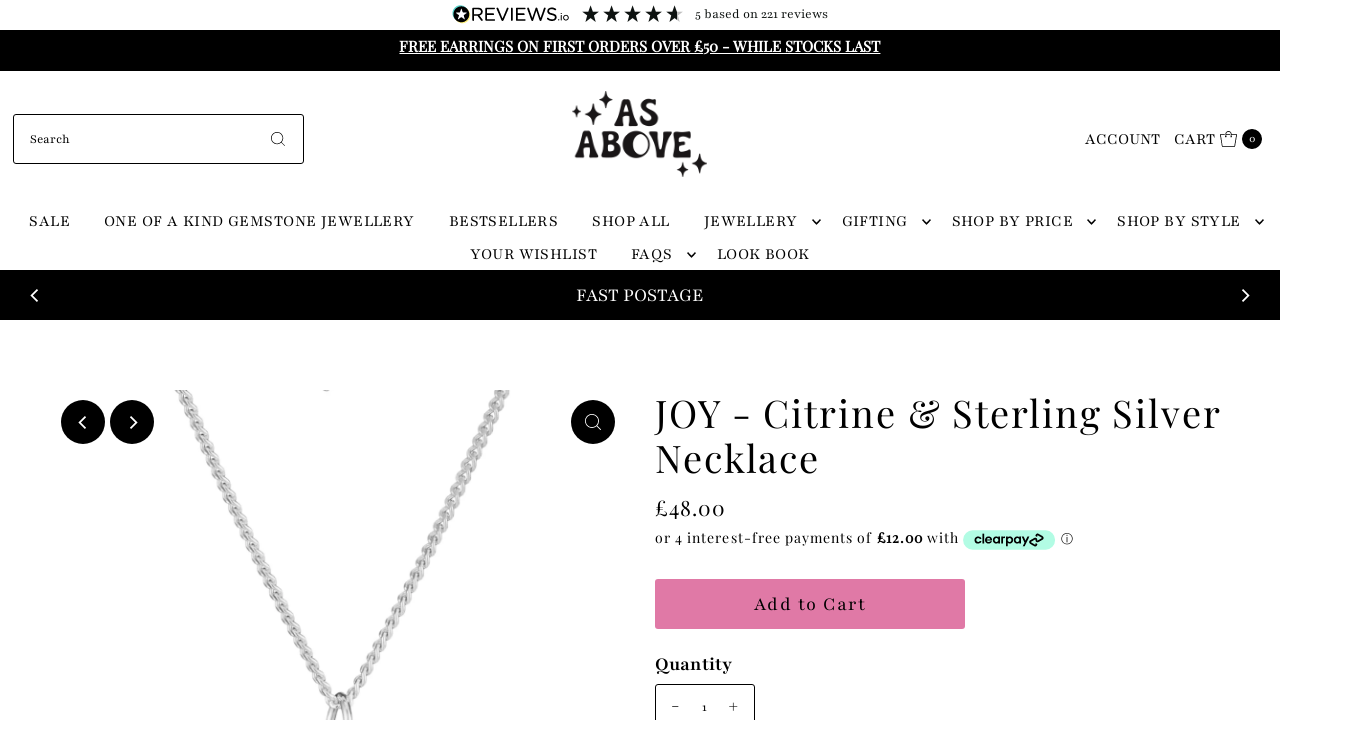

--- FILE ---
content_type: text/html; charset=utf-8
request_url: https://asaboveuk.com/products/summer-days
body_size: 55451
content:
<!doctype html>
<html class="no-js" lang="en">
  <head>
    <meta charset="utf-8">
    <meta name="viewport" content="width=device-width,initial-scale=1">

    <!-- Establish early connection to external domains -->
    <link rel="preconnect" href="https://cdn.shopify.com" crossorigin>
    <link rel="preconnect" href="https://fonts.shopify.com" crossorigin>
    <link rel="preconnect" href="https://monorail-edge.shopifysvc.com">
    <link rel="preconnect" href="//ajax.googleapis.com" crossorigin>
    <style data-shopify>
  @font-face {
    font-family: "Among The Oaks";
    src: url("//asaboveuk.com/cdn/shop/t/79/assets/AmongTheOaks.otf?v=43807390703012892831767458980") format("opentype");
    font-display: swap;
  }

   @font-face {
    font-family: "Inter";
    src: url("//asaboveuk.com/cdn/shop/t/79/assets/Inter-Light.ttf?v=49771981269067479011767458980") format("truetype");
    font-display: swap;
    font-weight: 300;
  }

   @font-face {
    font-family: "Inter";
    src: url("//asaboveuk.com/cdn/shop/t/79/assets/Inter-Regular.ttf?v=37443616621573713341767458980") format("truetype");
    font-display: swap;
    font-weight: 400;
  }

   @font-face {
    font-family: "Inter";
    src: url("//asaboveuk.com/cdn/shop/t/79/assets/Inter-SemiBold.ttf?v=154258741228414920341767458980") format("truetype");
    font-display: swap;
    font-weight: 500;
  }
</style>


    <link rel="shortcut icon" href="//asaboveuk.com/cdn/shop/files/AsAbove-logo-stacked-black.png?crop=center&height=32&v=1739971174&width=32" type="image/png">
    <link rel="canonical" href="https://asaboveuk.com/products/summer-days">

    <title>
      SUNFLOWER NECKLACE | AS ABOVE JEWELLERY
      
      
      
    </title>
    <meta name="description" content="SUNFLOWER NECKLACE A joyful Sunflower necklace, featuring a central citrine cabochon with engraved detailing hidden behind. Visit our online store for more nature inspired, bohemian and celestial sterling silver and gemstone jewellery. we ship worldwide">
<!-- Preload onDomain stylesheets and script libraries -->
    <link rel="preload" href="//asaboveuk.com/cdn/shop/t/79/assets/styles.css?v=26619150499817941301767458980" as="style">
    <link rel="preload" href="//asaboveuk.com/cdn/shop/t/79/assets/stylesheet-reduced.css?v=10460" as="style">
    <link rel="preload" as="font" href="//asaboveuk.com/cdn/fonts/playfair/playfair_n4.13d3b411a6dc3a2e96e8bdc666266166a065c857.woff2" type="font/woff2" crossorigin>
    <link rel="preload" as="font" href="//asaboveuk.com/cdn/fonts/playfair/playfair_n4.13d3b411a6dc3a2e96e8bdc666266166a065c857.woff2" type="font/woff2" crossorigin>
    <link rel="preload" as="font" href="//asaboveuk.com/cdn/fonts/playfair_display/playfairdisplay_n4.9980f3e16959dc89137cc1369bfc3ae98af1deb9.woff2" type="font/woff2" crossorigin>
    <link rel="preload" href="//asaboveuk.com/cdn/shop/t/79/assets/eventemitter3.min.js?v=27939738353326123541767458980" as="script">
    <link rel="preload" href="//asaboveuk.com/cdn/shop/t/79/assets/vendor-video.js?v=112486824910932804751767458980" as="script">
    <link rel="preload" href="//asaboveuk.com/cdn/shop/t/79/assets/theme.js?v=181515710826285956721767458980" as="script">

    
<meta property="og:image" content="http://asaboveuk.com/cdn/shop/files/IMG_9225.jpg?v=1698178129&width=1024">
  <meta property="og:image:secure_url" content="https://asaboveuk.com/cdn/shop/files/IMG_9225.jpg?v=1698178129&width=1024">
  <meta property="og:image:width" content="2048">
  <meta property="og:image:height" content="2048">

<meta property="og:site_name" content="AS ABOVE">



  <meta name="twitter:card" content="summary">


  <meta name="twitter:site" content="@">


  <meta name="twitter:title" content="JOY - Citrine &amp; Sterling Silver Necklace">
  <meta name="twitter:description" content="SUNFLOWER NECKLACE
 
A joyful Sunflower necklace, featuring a central citrine cabochon with engraved detailing hidden behind.
 
925 Sterling Silver &amp;amp; Citrine
Pendant dimension 10mm
Citrine dimensi">
  <meta name="twitter:image" content="https://asaboveuk.com/cdn/shop/files/IMG_9225.jpg?v=1698178129&width=1024">
  <meta name="twitter:image:width" content="480">
  <meta name="twitter:image:height" content="480">


    
 <script type="application/ld+json">
   {
     "@context": "https://schema.org",
     "@type": "Product",
     "id": "summer-days",
     "url": "https:\/\/asaboveuk.com\/products\/summer-days",
     "image": "\/\/asaboveuk.com\/cdn\/shop\/files\/IMG_9225.jpg?v=1698178129",
     "name": "JOY - Citrine \u0026amp; Sterling Silver Necklace",
     "brand": {
        "@type": "Brand",
        "name": "AS ABOVE"
      },
     "description": "\u003cp\u003eSUNFLOWER NECKLACE\u003c\/p\u003e\n\u003cp\u003e \u003c\/p\u003e\n\u003cp\u003eA joyful Sunflower necklace, featuring a central citrine cabochon with engraved detailing hidden behind.\u003c\/p\u003e\n\u003cp\u003e \u003c\/p\u003e\n\u003cp\u003e925 Sterling Silver \u0026amp; Citrine\u003c\/p\u003e\n\u003cp\u003ePendant dimension 10mm\u003c\/p\u003e\n\u003cp\u003eCitrine dimension 3mm\u003c\/p\u003e\n\u003cp\u003e18 inch Sterling Silver Chain\u003c\/p\u003e\n\u003cp\u003eMatching earrings also available\u003c\/p\u003e\n\u003cp\u003ePendant Made from Recycled 925 Sterling Silver \u003c\/p\u003e\n\u003cp\u003e\u003cmeta charset=\"utf-8\"\u003eBeautifully Packaged\u003c\/p\u003e\n\u003cp\u003eLonger Chains Can Also Be Supplied - For Chain Lengths 20” to 30” Click \u003cspan style=\"font-size: 0.875rem;\"\u003e\u003c\/span\u003e\u003ca style=\"font-size: 0.875rem;\" href=\"https:\/\/asaboveuk.com\/products\/longer-chain-add-on?variant=30698246373507\"\u003eHERE\u003c\/a\u003e \u003c\/p\u003e\n\u003cp\u003e \u003c\/p\u003e\n\u003cp\u003e \u003c\/p\u003e\n\u003cp\u003e* We only use genuine gemstones in our pieces. Your stone may differ slightly in colour\/tone from the image shown. Your stone may also include natural inclusions. Each stone will be unique in its own way, made by Mother Nature.\u003c\/p\u003e","sku": "255","offers": [
        
        {
           "@type": "Offer",
           "price" : 48.0,
           "priceCurrency": "GBP",
           "availability": "http://schema.org/InStock",
           "priceValidUntil": "2030-01-01",
           "url": "\/products\/summer-days"
         }
       
     ]
   }
 </script>


    <style data-shopify>
:root {
       --main-family: Playfair;
      --main-weight: 400;
      --main-style: normal;
      --main-spacing: 0em;
      --nav-family: Playfair;
      --nav-weight: 400;
      --nav-style: normal;
      --nav-spacing: 0.025em;
      --heading-family: "Playfair Display";
      --heading-weight: 400;
      --heading-style: 400;
      --heading-spacing: 0.050em;
      --button-spacing: 0.075em;

    --font-size: 20px;
    --h1-size: 38px;
    --h2-size: 30px;
    --h3-size: 26px;
    --nav-size: 17px;
    --supersize-h3: calc(26px * 2);
    --font-size-large: calc(20px + 2);
    --font-size-reset: 20px;
    --font-size-sm: calc(20px - 2px);

    --section-title-border: bottom-only-short;
    --heading-border-weight: 1px;

    --announcement-bar-background: #000000;
    --announcement-bar-text-color: #ffffff;
    --top-bar-links-active: #000000;
    --top-bar-links-bg-active: #ffffff;
    --header-wrapper-background: #ffffff;
    --logo-color: ;
    --header-text-color: #000000;
    --navigation: #ffffff;
    --nav-color: #000000;
    --background: #ffffff;
    --text-color: #000000;
    --dotted-color: #000000;
    --sale-color: #e079a6;
    --button-color: #e079a6;
    --button-text: #000000;
    --button-hover-color: #000000;
    --button-hover-text: #ffffff;
    --secondary-button-color: #000000;
    --secondary-button-text: #ffffff;
    --secondary-button-hover-color: #ddd;
    --secondary-button-hover-text: #ffffff;
    --directional-background: #000000;
    --directional-color: #ffffff;
    --directional-hover-background: #1a1a1a;
    --swatch-width: 40px;
    --swatch-height: 34px;
    --swatch-tooltip-left: -28px;
    --footer-background: #000000;
    --footer-text-color: #ffffff;
    --footer-border-color: 255, 255, 255;
    --cs1-color: #000;
    --cs1-background: #ffffff;
    --cs2-color: #000;
    --cs2-background: #ffffff;
    --cs3-color: #ffffff;
    --cs3-background: #000000;
    --keyboard-focus: #000000;
    --focus-border-style: dotted;
    --focus-border-weight: 1px;
    --section-padding: 50px;
    --grid-text-alignment: left;
    --posted-color: #333333;
    --article-title-color: #4d4d4d;
    --article-caption-color: ;
    --close-color: #b3b3b3;
    --text-color-darken-30: #000000;
    --thumbnail-outline-color: #666666;
    --select-arrow-bg: url(//asaboveuk.com/cdn/shop/t/79/assets/select-arrow.png?v=112595941721225094991767458980);
    --free-shipping-bg: #232323;
    --free-shipping-text: #fff;
    --color-filter-size: 26px;

    --error-msg-dark: #e81000;
    --error-msg-light: #ffeae8;
    --success-msg-dark: #007f5f;
    --success-msg-light: #e5fff8;

    --color-body-text: var(--text-color);
    --color-body: var(--background);
    --color-bg: var(--background);

    --star-active: rgb(0, 0, 0);
    --star-inactive: rgb(128, 128, 128);

    --section-rounding: 0px;
    --section-background: transparent;
    --section-overlay-color: 0, 0, 0;
    --section-overlay-opacity: 0;
    --section-button-size: 20px;
    --banner-title: #ffffff;

    --pulse-color: rgba(255, 177, 66, 1);
    --age-text-color: #262b2c;
    --age-bg-color: #faf4e8;
  }
  @media (max-width: 740px) {
    :root {
      --font-size: calc(20px - (20px * 0.15));
      --nav-size: calc(17px - (17px * 0.15));
      --h1-size: calc(38px - (38px * 0.15));
      --h2-size: calc(30px - (30px * 0.15));
      --h3-size: calc(26px - (26px * 0.15));
      --supersize-h3: calc(26px * 1.5);
    }
  }
</style>


    <!-- Server Side Tagging by Taggrs.io -->
    <script>
      (function (w, d, s, l, i) {
        w[l] = w[l] || [];
        w[l].push({ 'gtm.start': new Date().getTime(), event: 'gtm.js' });
        var f = d.getElementsByTagName(s)[0],
          j = d.createElement(s),
          dl = l != 'dataLayer' ? '&l=' + l : '';
        j.async = true;
        j.src = 'https://canttouchme.asaboveuk.com/gtm.js?id=' + i + dl;
        f.parentNode.insertBefore(j, f);
      })(window, document, 'script', 'dataLayer', 'GTM-PNNFNCR9');
    </script>
    <!-- End Server Side Tagging by Taggrs.io -->
        <script type="text/javascript" src="//script.crazyegg.com/pages/scripts/0126/6394.js" async="async"></script>
    <script>
window.KiwiSizing = window.KiwiSizing === undefined ? {} : window.KiwiSizing;
KiwiSizing.shop = "earth-element-silver.myshopify.com";


KiwiSizing.data = {
  collections: "59285667883,406357278851,20204486699,61868736555,652612403587",
  tags: "Citrine,nature,sunflower",
  product: "7723743543427",
  vendor: "AS ABOVE",
  type: "Necklace",
  title: "JOY - Citrine \u0026 Sterling Silver Necklace",
  images: ["\/\/asaboveuk.com\/cdn\/shop\/files\/IMG_9225.jpg?v=1698178129","\/\/asaboveuk.com\/cdn\/shop\/files\/Image_490.jpg?v=1723371942","\/\/asaboveuk.com\/cdn\/shop\/files\/IMG_9225_c399fc29-4a2f-420d-8727-c204fe00f8e7.jpg?v=1723371955","\/\/asaboveuk.com\/cdn\/shop\/products\/3C5E8FE3-B6F1-469D-A873-6770A4F291EB.jpg?v=1723371955","\/\/asaboveuk.com\/cdn\/shop\/files\/IMG_9133_238d2958-6ec4-465a-bc9a-c61546c3943d.png?v=1769960868","\/\/asaboveuk.com\/cdn\/shop\/files\/IMG_9167.png?v=1769960862"],
  options: [{"name":"Title","position":1,"values":["Default Title"]}],
  variants: [{"id":42754042626179,"title":"Default Title","option1":"Default Title","option2":null,"option3":null,"sku":"255","requires_shipping":true,"taxable":true,"featured_image":null,"available":true,"name":"JOY - Citrine \u0026 Sterling Silver Necklace","public_title":null,"options":["Default Title"],"price":4800,"weight":0,"compare_at_price":null,"inventory_quantity":12,"inventory_management":"shopify","inventory_policy":"deny","barcode":"","requires_selling_plan":false,"selling_plan_allocations":[]}],
};

</script>

    <link rel="stylesheet" href="//asaboveuk.com/cdn/shop/t/79/assets/styles.css?v=26619150499817941301767458980" type="text/css">

    <style>
      @font-face {
  font-family: Playfair;
  font-weight: 400;
  font-style: normal;
  font-display: swap;
  src: url("//asaboveuk.com/cdn/fonts/playfair/playfair_n4.13d3b411a6dc3a2e96e8bdc666266166a065c857.woff2") format("woff2"),
       url("//asaboveuk.com/cdn/fonts/playfair/playfair_n4.eccd5edeb74430cf755be464a2af96a922b8b9e0.woff") format("woff");
}

      @font-face {
  font-family: Playfair;
  font-weight: 400;
  font-style: normal;
  font-display: swap;
  src: url("//asaboveuk.com/cdn/fonts/playfair/playfair_n4.13d3b411a6dc3a2e96e8bdc666266166a065c857.woff2") format("woff2"),
       url("//asaboveuk.com/cdn/fonts/playfair/playfair_n4.eccd5edeb74430cf755be464a2af96a922b8b9e0.woff") format("woff");
}

      @font-face {
  font-family: "Playfair Display";
  font-weight: 400;
  font-style: normal;
  font-display: swap;
  src: url("//asaboveuk.com/cdn/fonts/playfair_display/playfairdisplay_n4.9980f3e16959dc89137cc1369bfc3ae98af1deb9.woff2") format("woff2"),
       url("//asaboveuk.com/cdn/fonts/playfair_display/playfairdisplay_n4.c562b7c8e5637886a811d2a017f9e023166064ee.woff") format("woff");
}

      @font-face {
  font-family: Playfair;
  font-weight: 700;
  font-style: normal;
  font-display: swap;
  src: url("//asaboveuk.com/cdn/fonts/playfair/playfair_n7.fd4c4220f2fc9c5c6a45138ba4af9253dd0cd81c.woff2") format("woff2"),
       url("//asaboveuk.com/cdn/fonts/playfair/playfair_n7.20c07d574f5caf81c63628abda76abb05428ec3f.woff") format("woff");
}

      @font-face {
  font-family: Playfair;
  font-weight: 400;
  font-style: italic;
  font-display: swap;
  src: url("//asaboveuk.com/cdn/fonts/playfair/playfair_i4.0bcdf3dceafc622b1755846b2873d853bb8fbcda.woff2") format("woff2"),
       url("//asaboveuk.com/cdn/fonts/playfair/playfair_i4.5d53824f4667b390c647a6b50639c9447f626884.woff") format("woff");
}

      @font-face {
  font-family: Playfair;
  font-weight: 700;
  font-style: italic;
  font-display: swap;
  src: url("//asaboveuk.com/cdn/fonts/playfair/playfair_i7.e0803c92f69ea2f571f393943cb884d4cc703a8b.woff2") format("woff2"),
       url("//asaboveuk.com/cdn/fonts/playfair/playfair_i7.bdc03e620e8e7d38c8e25a9c4cc2f8e3d2703e18.woff") format("woff");
}

    </style>


    <script>window.performance && window.performance.mark && window.performance.mark('shopify.content_for_header.start');</script><meta name="google-site-verification" content="uA2_n-zJqEknoYzktUoNz555wau-IKWDjdbqdCWRDB0">
<meta name="facebook-domain-verification" content="ouxfnnpxy0vvr2iklcd25k3rbcyw1w">
<meta id="shopify-digital-wallet" name="shopify-digital-wallet" content="/25628302/digital_wallets/dialog">
<meta name="shopify-checkout-api-token" content="d97fed5cae51279b2c4c2bdca68af722">
<meta id="in-context-paypal-metadata" data-shop-id="25628302" data-venmo-supported="false" data-environment="production" data-locale="en_US" data-paypal-v4="true" data-currency="GBP">
<link rel="alternate" type="application/json+oembed" href="https://asaboveuk.com/products/summer-days.oembed">
<script async="async" src="/checkouts/internal/preloads.js?locale=en-GB"></script>
<link rel="preconnect" href="https://shop.app" crossorigin="anonymous">
<script async="async" src="https://shop.app/checkouts/internal/preloads.js?locale=en-GB&shop_id=25628302" crossorigin="anonymous"></script>
<script id="apple-pay-shop-capabilities" type="application/json">{"shopId":25628302,"countryCode":"GB","currencyCode":"GBP","merchantCapabilities":["supports3DS"],"merchantId":"gid:\/\/shopify\/Shop\/25628302","merchantName":"AS ABOVE","requiredBillingContactFields":["postalAddress","email","phone"],"requiredShippingContactFields":["postalAddress","email","phone"],"shippingType":"shipping","supportedNetworks":["visa","maestro","masterCard","amex","discover","elo"],"total":{"type":"pending","label":"AS ABOVE","amount":"1.00"},"shopifyPaymentsEnabled":true,"supportsSubscriptions":true}</script>
<script id="shopify-features" type="application/json">{"accessToken":"d97fed5cae51279b2c4c2bdca68af722","betas":["rich-media-storefront-analytics"],"domain":"asaboveuk.com","predictiveSearch":true,"shopId":25628302,"locale":"en"}</script>
<script>var Shopify = Shopify || {};
Shopify.shop = "earth-element-silver.myshopify.com";
Shopify.locale = "en";
Shopify.currency = {"active":"GBP","rate":"1.0"};
Shopify.country = "GB";
Shopify.theme = {"name":"Copy of XMAS 2025","id":190523834755,"schema_name":"Vantage","schema_version":"11.1.1","theme_store_id":null,"role":"main"};
Shopify.theme.handle = "null";
Shopify.theme.style = {"id":null,"handle":null};
Shopify.cdnHost = "asaboveuk.com/cdn";
Shopify.routes = Shopify.routes || {};
Shopify.routes.root = "/";</script>
<script type="module">!function(o){(o.Shopify=o.Shopify||{}).modules=!0}(window);</script>
<script>!function(o){function n(){var o=[];function n(){o.push(Array.prototype.slice.apply(arguments))}return n.q=o,n}var t=o.Shopify=o.Shopify||{};t.loadFeatures=n(),t.autoloadFeatures=n()}(window);</script>
<script>
  window.ShopifyPay = window.ShopifyPay || {};
  window.ShopifyPay.apiHost = "shop.app\/pay";
  window.ShopifyPay.redirectState = null;
</script>
<script id="shop-js-analytics" type="application/json">{"pageType":"product"}</script>
<script defer="defer" async type="module" src="//asaboveuk.com/cdn/shopifycloud/shop-js/modules/v2/client.init-shop-cart-sync_BN7fPSNr.en.esm.js"></script>
<script defer="defer" async type="module" src="//asaboveuk.com/cdn/shopifycloud/shop-js/modules/v2/chunk.common_Cbph3Kss.esm.js"></script>
<script defer="defer" async type="module" src="//asaboveuk.com/cdn/shopifycloud/shop-js/modules/v2/chunk.modal_DKumMAJ1.esm.js"></script>
<script type="module">
  await import("//asaboveuk.com/cdn/shopifycloud/shop-js/modules/v2/client.init-shop-cart-sync_BN7fPSNr.en.esm.js");
await import("//asaboveuk.com/cdn/shopifycloud/shop-js/modules/v2/chunk.common_Cbph3Kss.esm.js");
await import("//asaboveuk.com/cdn/shopifycloud/shop-js/modules/v2/chunk.modal_DKumMAJ1.esm.js");

  window.Shopify.SignInWithShop?.initShopCartSync?.({"fedCMEnabled":true,"windoidEnabled":true});

</script>
<script>
  window.Shopify = window.Shopify || {};
  if (!window.Shopify.featureAssets) window.Shopify.featureAssets = {};
  window.Shopify.featureAssets['shop-js'] = {"shop-cart-sync":["modules/v2/client.shop-cart-sync_CJVUk8Jm.en.esm.js","modules/v2/chunk.common_Cbph3Kss.esm.js","modules/v2/chunk.modal_DKumMAJ1.esm.js"],"init-fed-cm":["modules/v2/client.init-fed-cm_7Fvt41F4.en.esm.js","modules/v2/chunk.common_Cbph3Kss.esm.js","modules/v2/chunk.modal_DKumMAJ1.esm.js"],"init-shop-email-lookup-coordinator":["modules/v2/client.init-shop-email-lookup-coordinator_Cc088_bR.en.esm.js","modules/v2/chunk.common_Cbph3Kss.esm.js","modules/v2/chunk.modal_DKumMAJ1.esm.js"],"init-windoid":["modules/v2/client.init-windoid_hPopwJRj.en.esm.js","modules/v2/chunk.common_Cbph3Kss.esm.js","modules/v2/chunk.modal_DKumMAJ1.esm.js"],"shop-button":["modules/v2/client.shop-button_B0jaPSNF.en.esm.js","modules/v2/chunk.common_Cbph3Kss.esm.js","modules/v2/chunk.modal_DKumMAJ1.esm.js"],"shop-cash-offers":["modules/v2/client.shop-cash-offers_DPIskqss.en.esm.js","modules/v2/chunk.common_Cbph3Kss.esm.js","modules/v2/chunk.modal_DKumMAJ1.esm.js"],"shop-toast-manager":["modules/v2/client.shop-toast-manager_CK7RT69O.en.esm.js","modules/v2/chunk.common_Cbph3Kss.esm.js","modules/v2/chunk.modal_DKumMAJ1.esm.js"],"init-shop-cart-sync":["modules/v2/client.init-shop-cart-sync_BN7fPSNr.en.esm.js","modules/v2/chunk.common_Cbph3Kss.esm.js","modules/v2/chunk.modal_DKumMAJ1.esm.js"],"init-customer-accounts-sign-up":["modules/v2/client.init-customer-accounts-sign-up_CfPf4CXf.en.esm.js","modules/v2/client.shop-login-button_DeIztwXF.en.esm.js","modules/v2/chunk.common_Cbph3Kss.esm.js","modules/v2/chunk.modal_DKumMAJ1.esm.js"],"pay-button":["modules/v2/client.pay-button_CgIwFSYN.en.esm.js","modules/v2/chunk.common_Cbph3Kss.esm.js","modules/v2/chunk.modal_DKumMAJ1.esm.js"],"init-customer-accounts":["modules/v2/client.init-customer-accounts_DQ3x16JI.en.esm.js","modules/v2/client.shop-login-button_DeIztwXF.en.esm.js","modules/v2/chunk.common_Cbph3Kss.esm.js","modules/v2/chunk.modal_DKumMAJ1.esm.js"],"avatar":["modules/v2/client.avatar_BTnouDA3.en.esm.js"],"init-shop-for-new-customer-accounts":["modules/v2/client.init-shop-for-new-customer-accounts_CsZy_esa.en.esm.js","modules/v2/client.shop-login-button_DeIztwXF.en.esm.js","modules/v2/chunk.common_Cbph3Kss.esm.js","modules/v2/chunk.modal_DKumMAJ1.esm.js"],"shop-follow-button":["modules/v2/client.shop-follow-button_BRMJjgGd.en.esm.js","modules/v2/chunk.common_Cbph3Kss.esm.js","modules/v2/chunk.modal_DKumMAJ1.esm.js"],"checkout-modal":["modules/v2/client.checkout-modal_B9Drz_yf.en.esm.js","modules/v2/chunk.common_Cbph3Kss.esm.js","modules/v2/chunk.modal_DKumMAJ1.esm.js"],"shop-login-button":["modules/v2/client.shop-login-button_DeIztwXF.en.esm.js","modules/v2/chunk.common_Cbph3Kss.esm.js","modules/v2/chunk.modal_DKumMAJ1.esm.js"],"lead-capture":["modules/v2/client.lead-capture_DXYzFM3R.en.esm.js","modules/v2/chunk.common_Cbph3Kss.esm.js","modules/v2/chunk.modal_DKumMAJ1.esm.js"],"shop-login":["modules/v2/client.shop-login_CA5pJqmO.en.esm.js","modules/v2/chunk.common_Cbph3Kss.esm.js","modules/v2/chunk.modal_DKumMAJ1.esm.js"],"payment-terms":["modules/v2/client.payment-terms_BxzfvcZJ.en.esm.js","modules/v2/chunk.common_Cbph3Kss.esm.js","modules/v2/chunk.modal_DKumMAJ1.esm.js"]};
</script>
<script>(function() {
  var isLoaded = false;
  function asyncLoad() {
    if (isLoaded) return;
    isLoaded = true;
    var urls = ["\/\/shopify.privy.com\/widget.js?shop=earth-element-silver.myshopify.com","https:\/\/app.kiwisizing.com\/web\/js\/dist\/kiwiSizing\/plugin\/SizingPlugin.prod.js?v=331\u0026shop=earth-element-silver.myshopify.com","https:\/\/cdn.rebuyengine.com\/onsite\/js\/rebuy.js?shop=earth-element-silver.myshopify.com","\/\/backinstock.useamp.com\/widget\/26013_1767155306.js?category=bis\u0026v=6\u0026shop=earth-element-silver.myshopify.com"];
    for (var i = 0; i < urls.length; i++) {
      var s = document.createElement('script');
      s.type = 'text/javascript';
      s.async = true;
      s.src = urls[i];
      var x = document.getElementsByTagName('script')[0];
      x.parentNode.insertBefore(s, x);
    }
  };
  if(window.attachEvent) {
    window.attachEvent('onload', asyncLoad);
  } else {
    window.addEventListener('load', asyncLoad, false);
  }
})();</script>
<script id="__st">var __st={"a":25628302,"offset":0,"reqid":"812bdf53-aba5-44d0-9706-e93de4cc7754-1770031705","pageurl":"asaboveuk.com\/products\/summer-days","u":"3257ca6958a2","p":"product","rtyp":"product","rid":7723743543427};</script>
<script>window.ShopifyPaypalV4VisibilityTracking = true;</script>
<script id="captcha-bootstrap">!function(){'use strict';const t='contact',e='account',n='new_comment',o=[[t,t],['blogs',n],['comments',n],[t,'customer']],c=[[e,'customer_login'],[e,'guest_login'],[e,'recover_customer_password'],[e,'create_customer']],r=t=>t.map((([t,e])=>`form[action*='/${t}']:not([data-nocaptcha='true']) input[name='form_type'][value='${e}']`)).join(','),a=t=>()=>t?[...document.querySelectorAll(t)].map((t=>t.form)):[];function s(){const t=[...o],e=r(t);return a(e)}const i='password',u='form_key',d=['recaptcha-v3-token','g-recaptcha-response','h-captcha-response',i],f=()=>{try{return window.sessionStorage}catch{return}},m='__shopify_v',_=t=>t.elements[u];function p(t,e,n=!1){try{const o=window.sessionStorage,c=JSON.parse(o.getItem(e)),{data:r}=function(t){const{data:e,action:n}=t;return t[m]||n?{data:e,action:n}:{data:t,action:n}}(c);for(const[e,n]of Object.entries(r))t.elements[e]&&(t.elements[e].value=n);n&&o.removeItem(e)}catch(o){console.error('form repopulation failed',{error:o})}}const l='form_type',E='cptcha';function T(t){t.dataset[E]=!0}const w=window,h=w.document,L='Shopify',v='ce_forms',y='captcha';let A=!1;((t,e)=>{const n=(g='f06e6c50-85a8-45c8-87d0-21a2b65856fe',I='https://cdn.shopify.com/shopifycloud/storefront-forms-hcaptcha/ce_storefront_forms_captcha_hcaptcha.v1.5.2.iife.js',D={infoText:'Protected by hCaptcha',privacyText:'Privacy',termsText:'Terms'},(t,e,n)=>{const o=w[L][v],c=o.bindForm;if(c)return c(t,g,e,D).then(n);var r;o.q.push([[t,g,e,D],n]),r=I,A||(h.body.append(Object.assign(h.createElement('script'),{id:'captcha-provider',async:!0,src:r})),A=!0)});var g,I,D;w[L]=w[L]||{},w[L][v]=w[L][v]||{},w[L][v].q=[],w[L][y]=w[L][y]||{},w[L][y].protect=function(t,e){n(t,void 0,e),T(t)},Object.freeze(w[L][y]),function(t,e,n,w,h,L){const[v,y,A,g]=function(t,e,n){const i=e?o:[],u=t?c:[],d=[...i,...u],f=r(d),m=r(i),_=r(d.filter((([t,e])=>n.includes(e))));return[a(f),a(m),a(_),s()]}(w,h,L),I=t=>{const e=t.target;return e instanceof HTMLFormElement?e:e&&e.form},D=t=>v().includes(t);t.addEventListener('submit',(t=>{const e=I(t);if(!e)return;const n=D(e)&&!e.dataset.hcaptchaBound&&!e.dataset.recaptchaBound,o=_(e),c=g().includes(e)&&(!o||!o.value);(n||c)&&t.preventDefault(),c&&!n&&(function(t){try{if(!f())return;!function(t){const e=f();if(!e)return;const n=_(t);if(!n)return;const o=n.value;o&&e.removeItem(o)}(t);const e=Array.from(Array(32),(()=>Math.random().toString(36)[2])).join('');!function(t,e){_(t)||t.append(Object.assign(document.createElement('input'),{type:'hidden',name:u})),t.elements[u].value=e}(t,e),function(t,e){const n=f();if(!n)return;const o=[...t.querySelectorAll(`input[type='${i}']`)].map((({name:t})=>t)),c=[...d,...o],r={};for(const[a,s]of new FormData(t).entries())c.includes(a)||(r[a]=s);n.setItem(e,JSON.stringify({[m]:1,action:t.action,data:r}))}(t,e)}catch(e){console.error('failed to persist form',e)}}(e),e.submit())}));const S=(t,e)=>{t&&!t.dataset[E]&&(n(t,e.some((e=>e===t))),T(t))};for(const o of['focusin','change'])t.addEventListener(o,(t=>{const e=I(t);D(e)&&S(e,y())}));const B=e.get('form_key'),M=e.get(l),P=B&&M;t.addEventListener('DOMContentLoaded',(()=>{const t=y();if(P)for(const e of t)e.elements[l].value===M&&p(e,B);[...new Set([...A(),...v().filter((t=>'true'===t.dataset.shopifyCaptcha))])].forEach((e=>S(e,t)))}))}(h,new URLSearchParams(w.location.search),n,t,e,['guest_login'])})(!0,!0)}();</script>
<script integrity="sha256-4kQ18oKyAcykRKYeNunJcIwy7WH5gtpwJnB7kiuLZ1E=" data-source-attribution="shopify.loadfeatures" defer="defer" src="//asaboveuk.com/cdn/shopifycloud/storefront/assets/storefront/load_feature-a0a9edcb.js" crossorigin="anonymous"></script>
<script crossorigin="anonymous" defer="defer" src="//asaboveuk.com/cdn/shopifycloud/storefront/assets/shopify_pay/storefront-65b4c6d7.js?v=20250812"></script>
<script data-source-attribution="shopify.dynamic_checkout.dynamic.init">var Shopify=Shopify||{};Shopify.PaymentButton=Shopify.PaymentButton||{isStorefrontPortableWallets:!0,init:function(){window.Shopify.PaymentButton.init=function(){};var t=document.createElement("script");t.src="https://asaboveuk.com/cdn/shopifycloud/portable-wallets/latest/portable-wallets.en.js",t.type="module",document.head.appendChild(t)}};
</script>
<script data-source-attribution="shopify.dynamic_checkout.buyer_consent">
  function portableWalletsHideBuyerConsent(e){var t=document.getElementById("shopify-buyer-consent"),n=document.getElementById("shopify-subscription-policy-button");t&&n&&(t.classList.add("hidden"),t.setAttribute("aria-hidden","true"),n.removeEventListener("click",e))}function portableWalletsShowBuyerConsent(e){var t=document.getElementById("shopify-buyer-consent"),n=document.getElementById("shopify-subscription-policy-button");t&&n&&(t.classList.remove("hidden"),t.removeAttribute("aria-hidden"),n.addEventListener("click",e))}window.Shopify?.PaymentButton&&(window.Shopify.PaymentButton.hideBuyerConsent=portableWalletsHideBuyerConsent,window.Shopify.PaymentButton.showBuyerConsent=portableWalletsShowBuyerConsent);
</script>
<script data-source-attribution="shopify.dynamic_checkout.cart.bootstrap">document.addEventListener("DOMContentLoaded",(function(){function t(){return document.querySelector("shopify-accelerated-checkout-cart, shopify-accelerated-checkout")}if(t())Shopify.PaymentButton.init();else{new MutationObserver((function(e,n){t()&&(Shopify.PaymentButton.init(),n.disconnect())})).observe(document.body,{childList:!0,subtree:!0})}}));
</script>
<link id="shopify-accelerated-checkout-styles" rel="stylesheet" media="screen" href="https://asaboveuk.com/cdn/shopifycloud/portable-wallets/latest/accelerated-checkout-backwards-compat.css" crossorigin="anonymous">
<style id="shopify-accelerated-checkout-cart">
        #shopify-buyer-consent {
  margin-top: 1em;
  display: inline-block;
  width: 100%;
}

#shopify-buyer-consent.hidden {
  display: none;
}

#shopify-subscription-policy-button {
  background: none;
  border: none;
  padding: 0;
  text-decoration: underline;
  font-size: inherit;
  cursor: pointer;
}

#shopify-subscription-policy-button::before {
  box-shadow: none;
}

      </style>

<script>window.performance && window.performance.mark && window.performance.mark('shopify.content_for_header.end');</script>
     <script>  
  (function() {
      class Lucrative_DataLayer {
        constructor() {
          window.dataLayer = window.dataLayer || []; 
          
          // use a prefix of events name
          this.eventPrefix = '';

          //Keep the value false to get non-formatted product ID
          this.formattedItemId = true; 

          // data schema
          this.dataSchema = {
            ecommerce: {
                show: true
            },
            dynamicRemarketing: {
                show: false,
                business_vertical: 'retail'
            }
          }

          // add to wishlist selectors
          this.addToWishListSelectors = {
            'addWishListIcon': '',
            'gridItemSelector': '',
            'productLinkSelector': 'a[href*="/products/"]'
          }

          // quick view selectors
          this.quickViewSelector = {
            'quickViewElement': '',
            'gridItemSelector': '',
            'productLinkSelector': 'a[href*="/products/"]'
          }

          // mini cart button selector
          this.miniCartButton = [
            'a[href="/cart"]', 
          ];
          this.miniCartAppersOn = 'click';

	// direct checkout button selector
this.shopifyDirectCheckoutButton = ['.shopify-payment-button'];



          //Keep the value true if Add to Cart redirects to the cart page
          this.isAddToCartRedirect = false;
          
          // keep the value false if cart items increment/decrement/remove refresh page 
          this.isAjaxCartIncrementDecrement = true;
          

          // Caution: Do not modify anything below this line, as it may result in it not functioning correctly.
          this.cart = {"note":null,"attributes":{},"original_total_price":0,"total_price":0,"total_discount":0,"total_weight":0.0,"item_count":0,"items":[],"requires_shipping":false,"currency":"GBP","items_subtotal_price":0,"cart_level_discount_applications":[],"checkout_charge_amount":0}
          this.countryCode = "GB";
          this.collectData();  
          this.storeURL = "https://asaboveuk.com";
          localStorage.setItem('shopCountryCode', this.countryCode);
        }

        updateCart() {
          fetch("/cart.js")
          .then((response) => response.json())
          .then((data) => {
            this.cart = data;
          });
        }

       debounce(delay) {         
          let timeoutId;
          return function(func) {
            const context = this;
            const args = arguments;
            
            clearTimeout(timeoutId);
            
            timeoutId = setTimeout(function() {
              func.apply(context, args);
            }, delay);
          };
        }

        collectData() { 
            this.customerData();
            this.ajaxRequestData();
            this.searchPageData();
            this.miniCartData();
  
            
  
            
              this.productSinglePage();
            
  
            
            
            this.addToWishListData();
            this.quickViewData();
            this.formData();
            this.phoneClickData();
            this.emailClickData();
        }        

        //logged in customer data 
        customerData() {
            const currentUser = {};
            

            if (currentUser.email) {
              currentUser.hash_email = "e3b0c44298fc1c149afbf4c8996fb92427ae41e4649b934ca495991b7852b855"
            }

            if (currentUser.phone) {
              currentUser.hash_phone = "e3b0c44298fc1c149afbf4c8996fb92427ae41e4649b934ca495991b7852b855"
            }

            window.dataLayer = window.dataLayer || [];
            dataLayer.push({
              customer: currentUser
            });
        }

        // add_to_cart, remove_from_cart, search
        ajaxRequestData() {
          const self = this;
          
          // handle non-ajax add to cart
          if(this.isAddToCartRedirect) {
            document.addEventListener('submit', function(event) {
              const addToCartForm = event.target.closest('form[action="/cart/add"]');
              if(addToCartForm) {
                event.preventDefault();
                
                const formData = new FormData(addToCartForm);
            
                fetch(window.Shopify.routes.root + 'cart/add.js', {
                  method: 'POST',
                  body: formData
                })
                .then(response => {
                    window.location.href = "/cart";
                })
                .catch((error) => {
                  console.error('Error:', error);
                });
              }
            });
          }
          
          // fetch
          let originalFetch = window.fetch;
          let debounce = this.debounce(800);
          
          window.fetch = function () {
            return originalFetch.apply(this, arguments).then((response) => {
              if (response.ok) {
                let cloneResponse = response.clone();
                let requestURL = arguments[0];
                
                if(/.*\/search\/?.*\?.*q=.+/.test(requestURL) && !requestURL.includes('&requestFrom=uldt')) {   
                  const queryString = requestURL.split('?')[1];
                  const urlParams = new URLSearchParams(queryString);
                  const search_term = urlParams.get("q");

                  debounce(function() {
                    fetch(`${self.storeURL}/search/suggest.json?q=${search_term}&resources[type]=product&requestFrom=uldt`)
                      .then(res => res.json())
                      .then(function(data) {
                            const products = data.resources.results.products;
                            if(products.length) {
                              const fetchRequests = products.map(product =>
                                fetch(`${self.storeURL}/${product.url.split('?')[0]}.js`)
                                  .then(response => response.json())
                                  .catch(error => console.error('Error fetching:', error))
                              );

                              Promise.all(fetchRequests)
                                .then(products => {
                                    const items = products.map((product) => {
                                      return {
                                        product_id: product.id,
                                        product_title: product.title,
                                        variant_id: product.variants[0].id,
                                        variant_title: product.variants[0].title,
                                        vendor: product.vendor,
                                        total_discount: 0,
                                        final_price: product.price_min,
                                        product_type: product.type, 
                                        quantity: 1
                                      }
                                    });

                                    self.ecommerceDataLayer('search', {search_term, items});
                                })
                            }else {
                              self.ecommerceDataLayer('search', {search_term, items: []});
                            }
                      });
                  });
                }
                else if (requestURL.includes("/cart/add")) {
                  cloneResponse.text().then((text) => {
                    let data = JSON.parse(text);

                    if(data.items && Array.isArray(data.items)) {
                      data.items.forEach(function(item) {
                         self.ecommerceDataLayer('add_to_cart', {items: [item]});
                      })
                    } else {
                      self.ecommerceDataLayer('add_to_cart', {items: [data]});
                    }
                    self.updateCart();
                  });
                }else if(requestURL.includes("/cart/change") || requestURL.includes("/cart/update")) {
                  
                   cloneResponse.text().then((text) => {
                     
                    let newCart = JSON.parse(text);
                    let newCartItems = newCart.items;
                    let oldCartItems = self.cart.items;

                    for(let i = 0; i < oldCartItems.length; i++) {
                      let item = oldCartItems[i];
                      let newItem = newCartItems.find(newItems => newItems.id === item.id);


                      if(newItem) {

                        if(newItem.quantity > item.quantity) {
                          // cart item increment
                          let quantity = (newItem.quantity - item.quantity);
                          let updatedItem = {...item, quantity}
                          self.ecommerceDataLayer('add_to_cart', {items: [updatedItem]});
                          self.updateCart(); 

                        }else if(newItem.quantity < item.quantity) {
                          // cart item decrement
                          let quantity = (item.quantity - newItem.quantity);
                          let updatedItem = {...item, quantity}
                          self.ecommerceDataLayer('remove_from_cart', {items: [updatedItem]});
                          self.updateCart(); 
                        }
                        

                      }else {
                        self.ecommerceDataLayer('remove_from_cart', {items: [item]});
                        self.updateCart(); 
                      }
                    }
                     
                  });
                }
              }
              return response;
            });
          }
          // end fetch 


          //xhr
          var origXMLHttpRequest = XMLHttpRequest;
          XMLHttpRequest = function() {
            var requestURL;
    
            var xhr = new origXMLHttpRequest();
            var origOpen = xhr.open;
            var origSend = xhr.send;
            
            // Override the `open` function.
            xhr.open = function(method, url) {
                requestURL = url;
                return origOpen.apply(this, arguments);
            };
    
    
            xhr.send = function() {
    
                // Only proceed if the request URL matches what we're looking for.
                if (requestURL.includes("/cart/add") || requestURL.includes("/cart/change") || /.*\/search\/?.*\?.*q=.+/.test(requestURL)) {
        
                    xhr.addEventListener('load', function() {
                        if (xhr.readyState === 4) {
                            if (xhr.status >= 200 && xhr.status < 400) { 

                              if(/.*\/search\/?.*\?.*q=.+/.test(requestURL) && !requestURL.includes('&requestFrom=uldt')) {
                                const queryString = requestURL.split('?')[1];
                                const urlParams = new URLSearchParams(queryString);
                                const search_term = urlParams.get("q");

                                debounce(function() {
                                    fetch(`${self.storeURL}/search/suggest.json?q=${search_term}&resources[type]=product&requestFrom=uldt`)
                                      .then(res => res.json())
                                      .then(function(data) {
                                            const products = data.resources.results.products;
                                            if(products.length) {
                                              const fetchRequests = products.map(product =>
                                                fetch(`${self.storeURL}/${product.url.split('?')[0]}.js`)
                                                  .then(response => response.json())
                                                  .catch(error => console.error('Error fetching:', error))
                                              );
                
                                              Promise.all(fetchRequests)
                                                .then(products => {
                                                    const items = products.map((product) => {
                                                      return {
                                                        product_id: product.id,
                                                        product_title: product.title,
                                                        variant_id: product.variants[0].id,
                                                        variant_title: product.variants[0].title,
                                                        vendor: product.vendor,
                                                        total_discount: 0,
                                                        final_price: product.price_min,
                                                        product_type: product.type, 
                                                        quantity: 1
                                                      }
                                                    });
                
                                                    self.ecommerceDataLayer('search', {search_term, items});
                                                })
                                            }else {
                                              self.ecommerceDataLayer('search', {search_term, items: []});
                                            }
                                      });
                                  });

                              }

                              else if(requestURL.includes("/cart/add")) {
                                  const data = JSON.parse(xhr.responseText);

                                  if(data.items && Array.isArray(data.items)) {
                                    data.items.forEach(function(item) {
                                        self.ecommerceDataLayer('add_to_cart', {items: [item]});
                                      })
                                  } else {
                                    self.ecommerceDataLayer('add_to_cart', {items: [data]});
                                  }
                                  self.updateCart();
                                 
                               }else if(requestURL.includes("/cart/change")) {
                                 
                                  const newCart = JSON.parse(xhr.responseText);
                                  const newCartItems = newCart.items;
                                  let oldCartItems = self.cart.items;
              
                                  for(let i = 0; i < oldCartItems.length; i++) {
                                    let item = oldCartItems[i];
                                    let newItem = newCartItems.find(newItems => newItems.id === item.id);
              
              
                                    if(newItem) {
                                      if(newItem.quantity > item.quantity) {
                                        // cart item increment
                                        let quantity = (newItem.quantity - item.quantity);
                                        let updatedItem = {...item, quantity}
                                        self.ecommerceDataLayer('add_to_cart', {items: [updatedItem]});
                                        self.updateCart(); 
              
                                      }else if(newItem.quantity < item.quantity) {
                                        // cart item decrement
                                        let quantity = (item.quantity - newItem.quantity);
                                        let updatedItem = {...item, quantity}
                                        self.ecommerceDataLayer('remove_from_cart', {items: [updatedItem]});
                                        self.updateCart(); 
                                      }
                                      
              
                                    }else {
                                      self.ecommerceDataLayer('remove_from_cart', {items: [item]});
                                      self.updateCart(); 
                                    }
                                  }
                               }          
                            }
                        }
                    });
                }
    
                return origSend.apply(this, arguments);
            };
    
            return xhr;
          }; 
          //end xhr
        }

        // search event from search page
        searchPageData() {
          const self = this;
          let pageUrl = window.location.href;
          
          if(/.+\/search\?.*\&?q=.+/.test(pageUrl)) {   
            const queryString = pageUrl.split('?')[1];
            const urlParams = new URLSearchParams(queryString);
            const search_term = urlParams.get("q");
                
            fetch(`https://asaboveuk.com/search/suggest.json?q=${search_term}&resources[type]=product&requestFrom=uldt`)
            .then(res => res.json())
            .then(function(data) {
                  const products = data.resources.results.products;
                  if(products.length) {
                    const fetchRequests = products.map(product =>
                      fetch(`${self.storeURL}/${product.url.split('?')[0]}.js`)
                        .then(response => response.json())
                        .catch(error => console.error('Error fetching:', error))
                    );
                    Promise.all(fetchRequests)
                    .then(products => {
                        const items = products.map((product) => {
                            return {
                            product_id: product.id,
                            product_title: product.title,
                            variant_id: product.variants[0].id,
                            variant_title: product.variants[0].title,
                            vendor: product.vendor,
                            total_discount: 0,
                            final_price: product.price_min,
                            product_type: product.type, 
                            quantity: 1
                            }
                        });

                        self.ecommerceDataLayer('search', {search_term, items});
                    });
                  }else {
                    self.ecommerceDataLayer('search', {search_term, items: []});
                  }
            });
          }
        }

        // view_cart
        miniCartData() {
          if(this.miniCartButton.length) {
            let self = this;
            if(this.miniCartAppersOn === 'hover') {
              this.miniCartAppersOn = 'mouseenter';
            }
            this.miniCartButton.forEach((selector) => {
              let miniCartButtons = document.querySelectorAll(selector);
              miniCartButtons.forEach((miniCartButton) => {
                  miniCartButton.addEventListener(self.miniCartAppersOn, () => {
                    self.ecommerceDataLayer('view_cart', self.cart);
                  });
              })
            });
          }
        }

        // view_cart, add_to_cart, remove_from_cart
        viewCartPageData() {
          
          this.ecommerceDataLayer('view_cart', this.cart);

          //if cart quantity chagne reload page 
          if(!this.isAjaxCartIncrementDecrement) {
            const self = this;
            document.addEventListener('pointerdown', (event) => {
              const target = event.target.closest('a[href*="/cart/change?"]');
              if(target) {
                const linkUrl = target.getAttribute('href');
                const queryString = linkUrl.split("?")[1];
                const urlParams = new URLSearchParams(queryString);
                const newQuantity = urlParams.get("quantity");
                const line = urlParams.get("line");
                const cart_id = urlParams.get("id");
        
                
                if(newQuantity && (line || cart_id)) {
                  let item = line ? {...self.cart.items[line - 1]} : self.cart.items.find(item => item.key === cart_id);
        
                  let event = 'add_to_cart';
                  if(newQuantity < item.quantity) {
                    event = 'remove_from_cart';
                  }
        
                  let quantity = Math.abs(newQuantity - item.quantity);
                  item['quantity'] = quantity;
        
                  self.ecommerceDataLayer(event, {items: [item]});
                }
              }
            });
          }
        }

        productSinglePage() {
        
          const item = {
              product_id: 7723743543427,
              variant_id: 42754042626179,
              product_title: "JOY - Citrine \u0026 Sterling Silver Necklace",
              line_level_total_discount: 0,
              vendor: "AS ABOVE",
              sku: null,
              product_type: "Necklace",
              item_list_id: 59285667883,
              item_list_name: "ALL ITEMS",
              
              final_price: 4800,
              quantity: 1
          };
          
          const variants = [{"id":42754042626179,"title":"Default Title","option1":"Default Title","option2":null,"option3":null,"sku":"255","requires_shipping":true,"taxable":true,"featured_image":null,"available":true,"name":"JOY - Citrine \u0026 Sterling Silver Necklace","public_title":null,"options":["Default Title"],"price":4800,"weight":0,"compare_at_price":null,"inventory_quantity":12,"inventory_management":"shopify","inventory_policy":"deny","barcode":"","requires_selling_plan":false,"selling_plan_allocations":[]}]
          this.ecommerceDataLayer('view_item', {items: [item]});

          if(this.shopifyDirectCheckoutButton.length) {
              let self = this;
              document.addEventListener('pointerdown', (event) => {  
                let target = event.target;
                let checkoutButton = event.target.closest(this.shopifyDirectCheckoutButton.join(', '));

                if(checkoutButton && (variants || self.quickViewVariants)) {

                    let checkoutForm = checkoutButton.closest('form[action*="/cart/add"]');
                    if(checkoutForm) {

                        let variant_id = null;
                        let varientInput = checkoutForm.querySelector('input[name="id"]');
                        let varientIdFromURL = new URLSearchParams(window.location.search).get('variant');
                        let firstVarientId = item.variant_id;

                        if(varientInput) {
                          variant_id = parseInt(varientInput.value);
                        }else if(varientIdFromURL) {
                          variant_id = varientIdFromURL;
                        }else if(firstVarientId) {
                          variant_id = firstVarientId;
                        }

                        if(variant_id) {
                            variant_id = parseInt(variant_id);

                            let quantity = 1;
                            let quantitySelector = checkoutForm.getAttribute('id');
                            if(quantitySelector) {
                              let quentityInput = document.querySelector('input[name="quantity"][form="'+quantitySelector+'"]');
                              if(quentityInput) {
                                  quantity = +quentityInput.value;
                              }
                            }
                          
                            if(variant_id) {
                                let variant = variants.find(item => item.id === +variant_id);
                                if(variant && item) {
                                    variant_id
                                    item['variant_id'] = variant_id;
                                    item['variant_title'] = variant.title;
                                    item['final_price'] = variant.price;
                                    item['quantity'] = quantity;
                                    
                                    self.ecommerceDataLayer('add_to_cart', {items: [item]});
                                }else if(self.quickViewedItem) {                                  
                                  let variant = self.quickViewVariants.find(item => item.id === +variant_id);
                                  if(variant) {
                                    self.quickViewedItem['variant_id'] = variant_id;
                                    self.quickViewedItem['variant_title'] = variant.title;
                                    self.quickViewedItem['final_price'] = parseFloat(variant.price) * 100;
                                    self.quickViewedItem['quantity'] = quantity;
                                    
                                    self.ecommerceDataLayer('add_to_cart', {items: [self.quickViewedItem]});
                                    
                                  }
                                }
                            }
                        }
                    }

                }
              }); 
          }
          
          
        }

        collectionsPageData() {
          var ecommerce = {
            'items': [
              
              ]
          };

          ecommerce['item_list_id'] = null
          ecommerce['item_list_name'] = null

          this.ecommerceDataLayer('view_item_list', ecommerce);
        }
        
        
        // add to wishlist
        addToWishListData() {
          if(this.addToWishListSelectors && this.addToWishListSelectors.addWishListIcon) {
            const self = this;
            document.addEventListener('pointerdown', (event) => {
              let target = event.target;
              
              if(target.closest(self.addToWishListSelectors.addWishListIcon)) {
                let pageULR = window.location.href.replace(/\?.+/, '');
                let requestURL = undefined;
          
                if(/\/products\/[^/]+$/.test(pageULR)) {
                  requestURL = pageULR;
                } else if(self.addToWishListSelectors.gridItemSelector && self.addToWishListSelectors.productLinkSelector) {
                  let itemElement = target.closest(self.addToWishListSelectors.gridItemSelector);
                  if(itemElement) {
                    let linkElement = itemElement.querySelector(self.addToWishListSelectors.productLinkSelector); 
                    if(linkElement) {
                      let link = linkElement.getAttribute('href').replace(/\?.+/g, '');
                      if(link && /\/products\/[^/]+$/.test(link)) {
                        requestURL = link;
                      }
                    }
                  }
                }

                if(requestURL) {
                  fetch(requestURL + '.json')
                    .then(res => res.json())
                    .then(result => {
                      let data = result.product;                    
                      if(data) {
                        let dataLayerData = {
                          product_id: data.id,
                            variant_id: data.variants[0].id,
                            product_title: data.title,
                          quantity: 1,
                          final_price: parseFloat(data.variants[0].price) * 100,
                          total_discount: 0,
                          product_type: data.product_type,
                          vendor: data.vendor,
                          variant_title: (data.variants[0].title !== 'Default Title') ? data.variants[0].title : undefined,
                          sku: data.variants[0].sku,
                        }

                        self.ecommerceDataLayer('add_to_wishlist', {items: [dataLayerData]});
                      }
                    });
                }
              }
            });
          }
        }

        quickViewData() {
          if(this.quickViewSelector.quickViewElement && this.quickViewSelector.gridItemSelector && this.quickViewSelector.productLinkSelector) {
            const self = this;
            document.addEventListener('pointerdown', (event) => {
              let target = event.target;
              if(target.closest(self.quickViewSelector.quickViewElement)) {
                let requestURL = undefined;
                let itemElement = target.closest(this.quickViewSelector.gridItemSelector );
                
                if(itemElement) {
                  let linkElement = itemElement.querySelector(self.quickViewSelector.productLinkSelector); 
                  if(linkElement) {
                    let link = linkElement.getAttribute('href').replace(/\?.+/g, '');
                    if(link && /\/products\/[^/]+$/.test(link)) {
                      requestURL = link;
                    }
                  }
                }   
                
                if(requestURL) {
                    fetch(requestURL + '.json')
                      .then(res => res.json())
                      .then(result => {
                        let data = result.product;                    
                        if(data) {
                          let dataLayerData = {
                            product_id: data.id,
                            variant_id: data.variants[0].id,
                            product_title: data.title,
                            quantity: 1,
                            final_price: parseFloat(data.variants[0].price) * 100,
                            total_discount: 0,
                            product_type: data.product_type,
                            vendor: data.vendor,
                            variant_title: (data.variants[0].title !== 'Default Title') ? data.variants[0].title : undefined,
                            sku: data.variants[0].sku,
                          }
  
                          self.ecommerceDataLayer('view_item', {items: [dataLayerData]});
                          self.quickViewVariants = data.variants;
                          self.quickViewedItem = dataLayerData;
                        }
                      });
                  }
              }
            });

            
          }
        }

        // all ecommerce events
        ecommerceDataLayer(event, data) {
          const self = this;
          dataLayer.push({ 'ecommerce': null });
          const dataLayerData = {
            "event": this.eventPrefix + event,
            'ecommerce': {
               'currency': this.cart.currency,
               'items': data.items.map((item, index) => {
                 const dataLayerItem = {
                    'index': index,
                    'item_id': this.formattedItemId  ? `shopify_${this.countryCode}_${item.product_id}_${item.variant_id}` : item.product_id.toString(),
		      'id': this.formattedItemId  ? `shopify_${this.countryCode}_${item.product_id}_${item.variant_id}` : item.product_id.toString(),
                    'product_id': item.product_id.toString(),
                    'variant_id': item.variant_id.toString(),
                    'item_name': item.product_title,
                    'quantity': item.quantity,
                    'price': +((item.final_price / 100).toFixed(2)),
                    'discount': item.total_discount ? +((item.total_discount / 100).toFixed(2)) : 0 
                }

                if(item.product_type) {
                  dataLayerItem['item_category'] = item.product_type;
                }
                
                if(item.vendor) {
                  dataLayerItem['item_brand'] = item.vendor;
                }
               
                if(item.variant_title && item.variant_title !== 'Default Title') {
                  dataLayerItem['item_variant'] = item.variant_title;
                }
              
                if(item.sku) {
                  dataLayerItem['sku'] = item.sku;
                }

                if(item.item_list_name) {
                  dataLayerItem['item_list_name'] = item.item_list_name;
                }

                if(item.item_list_id) {
                  dataLayerItem['item_list_id'] = item.item_list_id.toString()
                }

                return dataLayerItem;
              })
            }
          }

          if(data.total_price !== undefined) {
            dataLayerData['ecommerce']['value'] =  +((data.total_price / 100).toFixed(2));
          } else {
            dataLayerData['ecommerce']['value'] = +(dataLayerData['ecommerce']['items'].reduce((total, item) => total + (item.price * item.quantity), 0)).toFixed(2);
          }
          
          if(data.item_list_id) {
            dataLayerData['ecommerce']['item_list_id'] = data.item_list_id;
          }
          
          if(data.item_list_name) {
            dataLayerData['ecommerce']['item_list_name'] = data.item_list_name;
          }

          if(data.search_term) {
            dataLayerData['search_term'] = data.search_term;
          }

          if(self.dataSchema.dynamicRemarketing && self.dataSchema.dynamicRemarketing.show) {
            dataLayer.push({ 'dynamicRemarketing': null });
            dataLayerData['dynamicRemarketing'] = {
                value: dataLayerData.ecommerce.value,
                items: dataLayerData.ecommerce.items.map(item => ({id: item.item_id, google_business_vertical: self.dataSchema.dynamicRemarketing.business_vertical}))
            }
          }

          if(!self.dataSchema.ecommerce ||  !self.dataSchema.ecommerce.show) {
            delete dataLayerData['ecommerce'];
          }

          dataLayer.push(dataLayerData);
        }

        
        // contact form submit & newsletters signup
        formData() {
          const self = this;
          document.addEventListener('submit', function(event) {

            let targetForm = event.target.closest('form[action^="/contact"]');


            if(targetForm) {
              const formData = {
                form_location: window.location.href,
                form_id: targetForm.getAttribute('id'),
                form_classes: targetForm.getAttribute('class')
              };
                            
              let formType = targetForm.querySelector('input[name="form_type"]');
              let inputs = targetForm.querySelectorAll("input:not([type=hidden]):not([type=submit]), textarea, select");
              
              inputs.forEach(function(input) {
                var inputName = input.name;
                var inputValue = input.value;
                
                if (inputName && inputValue) {
                  var matches = inputName.match(/\[(.*?)\]/);
                  if (matches && matches.length > 1) {
                     var fieldName = matches[1];
                     formData[fieldName] = input.value;
                  }
                }
              });
              
              if(formType && formType.value === 'customer') {
                dataLayer.push({ event: self.eventPrefix + 'newsletter_signup', ...formData});
              } else if(formType && formType.value === 'contact') {
                dataLayer.push({ event: self.eventPrefix + 'contact_form_submit', ...formData});
              }
            }
          });

        }

        // phone_number_click event
        phoneClickData() {
          const self = this; 
          document.addEventListener('click', function(event) {
            let target = event.target.closest('a[href^="tel:"]');
            if(target) {
              let phone_number = target.getAttribute('href').replace('tel:', '');
              dataLayer.push({
                event: self.eventPrefix + 'phone_number_click',
                page_location: window.location.href,
                link_classes: target.getAttribute('class'),
                link_id: target.getAttribute('id'),
                phone_number
              })
            }
          });
        }
  
        // email_click event
        emailClickData() {
          const self = this; 
          document.addEventListener('click', function(event) {
            let target = event.target.closest('a[href^="mailto:"]');
            if(target) {
              let email_address = target.getAttribute('href').replace('mailto:', '');
              dataLayer.push({
                event: self.eventPrefix + 'email_click',
                page_location: window.location.href,
                link_classes: target.getAttribute('class'),
                link_id: target.getAttribute('id'),
                email_address
              })
            }
          });
        }
      } 
      // end Lucrative_DataLayer

      document.addEventListener('DOMContentLoaded', function() {
        try{
          new Lucrative_DataLayer();
        }catch(error) {
          console.log(error);
        }
      });
    
  })();
</script>

  <!-- BEGIN app block: shopify://apps/triplewhale/blocks/triple_pixel_snippet/483d496b-3f1a-4609-aea7-8eee3b6b7a2a --><link rel='preconnect dns-prefetch' href='https://api.config-security.com/' crossorigin />
<link rel='preconnect dns-prefetch' href='https://conf.config-security.com/' crossorigin />
<script>
/* >> TriplePixel :: start*/
window.TriplePixelData={TripleName:"earth-element-silver.myshopify.com",ver:"2.16",plat:"SHOPIFY",isHeadless:false,src:'SHOPIFY_EXT',product:{id:"7723743543427",name:`JOY - Citrine &amp; Sterling Silver Necklace`,price:"48.00",variant:"42754042626179"},search:"",collection:"",cart:"page_only",template:"product",curr:"GBP" || "GBP"},function(W,H,A,L,E,_,B,N){function O(U,T,P,H,R){void 0===R&&(R=!1),H=new XMLHttpRequest,P?(H.open("POST",U,!0),H.setRequestHeader("Content-Type","text/plain")):H.open("GET",U,!0),H.send(JSON.stringify(P||{})),H.onreadystatechange=function(){4===H.readyState&&200===H.status?(R=H.responseText,U.includes("/first")?eval(R):P||(N[B]=R)):(299<H.status||H.status<200)&&T&&!R&&(R=!0,O(U,T-1,P))}}if(N=window,!N[H+"sn"]){N[H+"sn"]=1,L=function(){return Date.now().toString(36)+"_"+Math.random().toString(36)};try{A.setItem(H,1+(0|A.getItem(H)||0)),(E=JSON.parse(A.getItem(H+"U")||"[]")).push({u:location.href,r:document.referrer,t:Date.now(),id:L()}),A.setItem(H+"U",JSON.stringify(E))}catch(e){}var i,m,p;A.getItem('"!nC`')||(_=A,A=N,A[H]||(E=A[H]=function(t,e,i){return void 0===i&&(i=[]),"State"==t?E.s:(W=L(),(E._q=E._q||[]).push([W,t,e].concat(i)),W)},E.s="Installed",E._q=[],E.ch=W,B="configSecurityConfModel",N[B]=1,O("https://conf.config-security.com/model",5),i=L(),m=A[atob("c2NyZWVu")],_.setItem("di_pmt_wt",i),p={id:i,action:"profile",avatar:_.getItem("auth-security_rand_salt_"),time:m[atob("d2lkdGg=")]+":"+m[atob("aGVpZ2h0")],host:A.TriplePixelData.TripleName,plat:A.TriplePixelData.plat,url:window.location.href.slice(0,500),ref:document.referrer,ver:A.TriplePixelData.ver},O("https://api.config-security.com/event",5,p),O("https://api.config-security.com/first?host=".concat(p.host,"&plat=").concat(p.plat),5)))}}("","TriplePixel",localStorage);
/* << TriplePixel :: end*/
</script>



<!-- END app block --><link href="https://monorail-edge.shopifysvc.com" rel="dns-prefetch">
<script>(function(){if ("sendBeacon" in navigator && "performance" in window) {try {var session_token_from_headers = performance.getEntriesByType('navigation')[0].serverTiming.find(x => x.name == '_s').description;} catch {var session_token_from_headers = undefined;}var session_cookie_matches = document.cookie.match(/_shopify_s=([^;]*)/);var session_token_from_cookie = session_cookie_matches && session_cookie_matches.length === 2 ? session_cookie_matches[1] : "";var session_token = session_token_from_headers || session_token_from_cookie || "";function handle_abandonment_event(e) {var entries = performance.getEntries().filter(function(entry) {return /monorail-edge.shopifysvc.com/.test(entry.name);});if (!window.abandonment_tracked && entries.length === 0) {window.abandonment_tracked = true;var currentMs = Date.now();var navigation_start = performance.timing.navigationStart;var payload = {shop_id: 25628302,url: window.location.href,navigation_start,duration: currentMs - navigation_start,session_token,page_type: "product"};window.navigator.sendBeacon("https://monorail-edge.shopifysvc.com/v1/produce", JSON.stringify({schema_id: "online_store_buyer_site_abandonment/1.1",payload: payload,metadata: {event_created_at_ms: currentMs,event_sent_at_ms: currentMs}}));}}window.addEventListener('pagehide', handle_abandonment_event);}}());</script>
<script id="web-pixels-manager-setup">(function e(e,d,r,n,o){if(void 0===o&&(o={}),!Boolean(null===(a=null===(i=window.Shopify)||void 0===i?void 0:i.analytics)||void 0===a?void 0:a.replayQueue)){var i,a;window.Shopify=window.Shopify||{};var t=window.Shopify;t.analytics=t.analytics||{};var s=t.analytics;s.replayQueue=[],s.publish=function(e,d,r){return s.replayQueue.push([e,d,r]),!0};try{self.performance.mark("wpm:start")}catch(e){}var l=function(){var e={modern:/Edge?\/(1{2}[4-9]|1[2-9]\d|[2-9]\d{2}|\d{4,})\.\d+(\.\d+|)|Firefox\/(1{2}[4-9]|1[2-9]\d|[2-9]\d{2}|\d{4,})\.\d+(\.\d+|)|Chrom(ium|e)\/(9{2}|\d{3,})\.\d+(\.\d+|)|(Maci|X1{2}).+ Version\/(15\.\d+|(1[6-9]|[2-9]\d|\d{3,})\.\d+)([,.]\d+|)( \(\w+\)|)( Mobile\/\w+|) Safari\/|Chrome.+OPR\/(9{2}|\d{3,})\.\d+\.\d+|(CPU[ +]OS|iPhone[ +]OS|CPU[ +]iPhone|CPU IPhone OS|CPU iPad OS)[ +]+(15[._]\d+|(1[6-9]|[2-9]\d|\d{3,})[._]\d+)([._]\d+|)|Android:?[ /-](13[3-9]|1[4-9]\d|[2-9]\d{2}|\d{4,})(\.\d+|)(\.\d+|)|Android.+Firefox\/(13[5-9]|1[4-9]\d|[2-9]\d{2}|\d{4,})\.\d+(\.\d+|)|Android.+Chrom(ium|e)\/(13[3-9]|1[4-9]\d|[2-9]\d{2}|\d{4,})\.\d+(\.\d+|)|SamsungBrowser\/([2-9]\d|\d{3,})\.\d+/,legacy:/Edge?\/(1[6-9]|[2-9]\d|\d{3,})\.\d+(\.\d+|)|Firefox\/(5[4-9]|[6-9]\d|\d{3,})\.\d+(\.\d+|)|Chrom(ium|e)\/(5[1-9]|[6-9]\d|\d{3,})\.\d+(\.\d+|)([\d.]+$|.*Safari\/(?![\d.]+ Edge\/[\d.]+$))|(Maci|X1{2}).+ Version\/(10\.\d+|(1[1-9]|[2-9]\d|\d{3,})\.\d+)([,.]\d+|)( \(\w+\)|)( Mobile\/\w+|) Safari\/|Chrome.+OPR\/(3[89]|[4-9]\d|\d{3,})\.\d+\.\d+|(CPU[ +]OS|iPhone[ +]OS|CPU[ +]iPhone|CPU IPhone OS|CPU iPad OS)[ +]+(10[._]\d+|(1[1-9]|[2-9]\d|\d{3,})[._]\d+)([._]\d+|)|Android:?[ /-](13[3-9]|1[4-9]\d|[2-9]\d{2}|\d{4,})(\.\d+|)(\.\d+|)|Mobile Safari.+OPR\/([89]\d|\d{3,})\.\d+\.\d+|Android.+Firefox\/(13[5-9]|1[4-9]\d|[2-9]\d{2}|\d{4,})\.\d+(\.\d+|)|Android.+Chrom(ium|e)\/(13[3-9]|1[4-9]\d|[2-9]\d{2}|\d{4,})\.\d+(\.\d+|)|Android.+(UC? ?Browser|UCWEB|U3)[ /]?(15\.([5-9]|\d{2,})|(1[6-9]|[2-9]\d|\d{3,})\.\d+)\.\d+|SamsungBrowser\/(5\.\d+|([6-9]|\d{2,})\.\d+)|Android.+MQ{2}Browser\/(14(\.(9|\d{2,})|)|(1[5-9]|[2-9]\d|\d{3,})(\.\d+|))(\.\d+|)|K[Aa][Ii]OS\/(3\.\d+|([4-9]|\d{2,})\.\d+)(\.\d+|)/},d=e.modern,r=e.legacy,n=navigator.userAgent;return n.match(d)?"modern":n.match(r)?"legacy":"unknown"}(),u="modern"===l?"modern":"legacy",c=(null!=n?n:{modern:"",legacy:""})[u],f=function(e){return[e.baseUrl,"/wpm","/b",e.hashVersion,"modern"===e.buildTarget?"m":"l",".js"].join("")}({baseUrl:d,hashVersion:r,buildTarget:u}),m=function(e){var d=e.version,r=e.bundleTarget,n=e.surface,o=e.pageUrl,i=e.monorailEndpoint;return{emit:function(e){var a=e.status,t=e.errorMsg,s=(new Date).getTime(),l=JSON.stringify({metadata:{event_sent_at_ms:s},events:[{schema_id:"web_pixels_manager_load/3.1",payload:{version:d,bundle_target:r,page_url:o,status:a,surface:n,error_msg:t},metadata:{event_created_at_ms:s}}]});if(!i)return console&&console.warn&&console.warn("[Web Pixels Manager] No Monorail endpoint provided, skipping logging."),!1;try{return self.navigator.sendBeacon.bind(self.navigator)(i,l)}catch(e){}var u=new XMLHttpRequest;try{return u.open("POST",i,!0),u.setRequestHeader("Content-Type","text/plain"),u.send(l),!0}catch(e){return console&&console.warn&&console.warn("[Web Pixels Manager] Got an unhandled error while logging to Monorail."),!1}}}}({version:r,bundleTarget:l,surface:e.surface,pageUrl:self.location.href,monorailEndpoint:e.monorailEndpoint});try{o.browserTarget=l,function(e){var d=e.src,r=e.async,n=void 0===r||r,o=e.onload,i=e.onerror,a=e.sri,t=e.scriptDataAttributes,s=void 0===t?{}:t,l=document.createElement("script"),u=document.querySelector("head"),c=document.querySelector("body");if(l.async=n,l.src=d,a&&(l.integrity=a,l.crossOrigin="anonymous"),s)for(var f in s)if(Object.prototype.hasOwnProperty.call(s,f))try{l.dataset[f]=s[f]}catch(e){}if(o&&l.addEventListener("load",o),i&&l.addEventListener("error",i),u)u.appendChild(l);else{if(!c)throw new Error("Did not find a head or body element to append the script");c.appendChild(l)}}({src:f,async:!0,onload:function(){if(!function(){var e,d;return Boolean(null===(d=null===(e=window.Shopify)||void 0===e?void 0:e.analytics)||void 0===d?void 0:d.initialized)}()){var d=window.webPixelsManager.init(e)||void 0;if(d){var r=window.Shopify.analytics;r.replayQueue.forEach((function(e){var r=e[0],n=e[1],o=e[2];d.publishCustomEvent(r,n,o)})),r.replayQueue=[],r.publish=d.publishCustomEvent,r.visitor=d.visitor,r.initialized=!0}}},onerror:function(){return m.emit({status:"failed",errorMsg:"".concat(f," has failed to load")})},sri:function(e){var d=/^sha384-[A-Za-z0-9+/=]+$/;return"string"==typeof e&&d.test(e)}(c)?c:"",scriptDataAttributes:o}),m.emit({status:"loading"})}catch(e){m.emit({status:"failed",errorMsg:(null==e?void 0:e.message)||"Unknown error"})}}})({shopId: 25628302,storefrontBaseUrl: "https://asaboveuk.com",extensionsBaseUrl: "https://extensions.shopifycdn.com/cdn/shopifycloud/web-pixels-manager",monorailEndpoint: "https://monorail-edge.shopifysvc.com/unstable/produce_batch",surface: "storefront-renderer",enabledBetaFlags: ["2dca8a86"],webPixelsConfigList: [{"id":"1617133955","configuration":"{\"swymApiEndpoint\":\"https:\/\/swymstore-v3pro-01.swymrelay.com\",\"swymTier\":\"v3pro-01\"}","eventPayloadVersion":"v1","runtimeContext":"STRICT","scriptVersion":"5b6f6917e306bc7f24523662663331c0","type":"APP","apiClientId":1350849,"privacyPurposes":["ANALYTICS","MARKETING","PREFERENCES"],"dataSharingAdjustments":{"protectedCustomerApprovalScopes":["read_customer_email","read_customer_name","read_customer_personal_data","read_customer_phone"]}},{"id":"77398147","configuration":"{\"shopId\":\"earth-element-silver.myshopify.com\"}","eventPayloadVersion":"v1","runtimeContext":"STRICT","scriptVersion":"674c31de9c131805829c42a983792da6","type":"APP","apiClientId":2753413,"privacyPurposes":["ANALYTICS","MARKETING","SALE_OF_DATA"],"dataSharingAdjustments":{"protectedCustomerApprovalScopes":["read_customer_address","read_customer_email","read_customer_name","read_customer_personal_data","read_customer_phone"]}},{"id":"49250435","configuration":"{\"tagID\":\"2614114038073\"}","eventPayloadVersion":"v1","runtimeContext":"STRICT","scriptVersion":"18031546ee651571ed29edbe71a3550b","type":"APP","apiClientId":3009811,"privacyPurposes":["ANALYTICS","MARKETING","SALE_OF_DATA"],"dataSharingAdjustments":{"protectedCustomerApprovalScopes":["read_customer_address","read_customer_email","read_customer_name","read_customer_personal_data","read_customer_phone"]}},{"id":"27721859","eventPayloadVersion":"1","runtimeContext":"LAX","scriptVersion":"2","type":"CUSTOM","privacyPurposes":[],"name":"Checkout Code"},{"id":"shopify-app-pixel","configuration":"{}","eventPayloadVersion":"v1","runtimeContext":"STRICT","scriptVersion":"0450","apiClientId":"shopify-pixel","type":"APP","privacyPurposes":["ANALYTICS","MARKETING"]},{"id":"shopify-custom-pixel","eventPayloadVersion":"v1","runtimeContext":"LAX","scriptVersion":"0450","apiClientId":"shopify-pixel","type":"CUSTOM","privacyPurposes":["ANALYTICS","MARKETING"]}],isMerchantRequest: false,initData: {"shop":{"name":"AS ABOVE","paymentSettings":{"currencyCode":"GBP"},"myshopifyDomain":"earth-element-silver.myshopify.com","countryCode":"GB","storefrontUrl":"https:\/\/asaboveuk.com"},"customer":null,"cart":null,"checkout":null,"productVariants":[{"price":{"amount":48.0,"currencyCode":"GBP"},"product":{"title":"JOY - Citrine \u0026 Sterling Silver Necklace","vendor":"AS ABOVE","id":"7723743543427","untranslatedTitle":"JOY - Citrine \u0026 Sterling Silver Necklace","url":"\/products\/summer-days","type":"Necklace"},"id":"42754042626179","image":{"src":"\/\/asaboveuk.com\/cdn\/shop\/files\/IMG_9225.jpg?v=1698178129"},"sku":"255","title":"Default Title","untranslatedTitle":"Default Title"}],"purchasingCompany":null},},"https://asaboveuk.com/cdn","1d2a099fw23dfb22ep557258f5m7a2edbae",{"modern":"","legacy":""},{"shopId":"25628302","storefrontBaseUrl":"https:\/\/asaboveuk.com","extensionBaseUrl":"https:\/\/extensions.shopifycdn.com\/cdn\/shopifycloud\/web-pixels-manager","surface":"storefront-renderer","enabledBetaFlags":"[\"2dca8a86\"]","isMerchantRequest":"false","hashVersion":"1d2a099fw23dfb22ep557258f5m7a2edbae","publish":"custom","events":"[[\"page_viewed\",{}],[\"product_viewed\",{\"productVariant\":{\"price\":{\"amount\":48.0,\"currencyCode\":\"GBP\"},\"product\":{\"title\":\"JOY - Citrine \u0026 Sterling Silver Necklace\",\"vendor\":\"AS ABOVE\",\"id\":\"7723743543427\",\"untranslatedTitle\":\"JOY - Citrine \u0026 Sterling Silver Necklace\",\"url\":\"\/products\/summer-days\",\"type\":\"Necklace\"},\"id\":\"42754042626179\",\"image\":{\"src\":\"\/\/asaboveuk.com\/cdn\/shop\/files\/IMG_9225.jpg?v=1698178129\"},\"sku\":\"255\",\"title\":\"Default Title\",\"untranslatedTitle\":\"Default Title\"}}]]"});</script><script>
  window.ShopifyAnalytics = window.ShopifyAnalytics || {};
  window.ShopifyAnalytics.meta = window.ShopifyAnalytics.meta || {};
  window.ShopifyAnalytics.meta.currency = 'GBP';
  var meta = {"product":{"id":7723743543427,"gid":"gid:\/\/shopify\/Product\/7723743543427","vendor":"AS ABOVE","type":"Necklace","handle":"summer-days","variants":[{"id":42754042626179,"price":4800,"name":"JOY - Citrine \u0026 Sterling Silver Necklace","public_title":null,"sku":"255"}],"remote":false},"page":{"pageType":"product","resourceType":"product","resourceId":7723743543427,"requestId":"812bdf53-aba5-44d0-9706-e93de4cc7754-1770031705"}};
  for (var attr in meta) {
    window.ShopifyAnalytics.meta[attr] = meta[attr];
  }
</script>
<script class="analytics">
  (function () {
    var customDocumentWrite = function(content) {
      var jquery = null;

      if (window.jQuery) {
        jquery = window.jQuery;
      } else if (window.Checkout && window.Checkout.$) {
        jquery = window.Checkout.$;
      }

      if (jquery) {
        jquery('body').append(content);
      }
    };

    var hasLoggedConversion = function(token) {
      if (token) {
        return document.cookie.indexOf('loggedConversion=' + token) !== -1;
      }
      return false;
    }

    var setCookieIfConversion = function(token) {
      if (token) {
        var twoMonthsFromNow = new Date(Date.now());
        twoMonthsFromNow.setMonth(twoMonthsFromNow.getMonth() + 2);

        document.cookie = 'loggedConversion=' + token + '; expires=' + twoMonthsFromNow;
      }
    }

    var trekkie = window.ShopifyAnalytics.lib = window.trekkie = window.trekkie || [];
    if (trekkie.integrations) {
      return;
    }
    trekkie.methods = [
      'identify',
      'page',
      'ready',
      'track',
      'trackForm',
      'trackLink'
    ];
    trekkie.factory = function(method) {
      return function() {
        var args = Array.prototype.slice.call(arguments);
        args.unshift(method);
        trekkie.push(args);
        return trekkie;
      };
    };
    for (var i = 0; i < trekkie.methods.length; i++) {
      var key = trekkie.methods[i];
      trekkie[key] = trekkie.factory(key);
    }
    trekkie.load = function(config) {
      trekkie.config = config || {};
      trekkie.config.initialDocumentCookie = document.cookie;
      var first = document.getElementsByTagName('script')[0];
      var script = document.createElement('script');
      script.type = 'text/javascript';
      script.onerror = function(e) {
        var scriptFallback = document.createElement('script');
        scriptFallback.type = 'text/javascript';
        scriptFallback.onerror = function(error) {
                var Monorail = {
      produce: function produce(monorailDomain, schemaId, payload) {
        var currentMs = new Date().getTime();
        var event = {
          schema_id: schemaId,
          payload: payload,
          metadata: {
            event_created_at_ms: currentMs,
            event_sent_at_ms: currentMs
          }
        };
        return Monorail.sendRequest("https://" + monorailDomain + "/v1/produce", JSON.stringify(event));
      },
      sendRequest: function sendRequest(endpointUrl, payload) {
        // Try the sendBeacon API
        if (window && window.navigator && typeof window.navigator.sendBeacon === 'function' && typeof window.Blob === 'function' && !Monorail.isIos12()) {
          var blobData = new window.Blob([payload], {
            type: 'text/plain'
          });

          if (window.navigator.sendBeacon(endpointUrl, blobData)) {
            return true;
          } // sendBeacon was not successful

        } // XHR beacon

        var xhr = new XMLHttpRequest();

        try {
          xhr.open('POST', endpointUrl);
          xhr.setRequestHeader('Content-Type', 'text/plain');
          xhr.send(payload);
        } catch (e) {
          console.log(e);
        }

        return false;
      },
      isIos12: function isIos12() {
        return window.navigator.userAgent.lastIndexOf('iPhone; CPU iPhone OS 12_') !== -1 || window.navigator.userAgent.lastIndexOf('iPad; CPU OS 12_') !== -1;
      }
    };
    Monorail.produce('monorail-edge.shopifysvc.com',
      'trekkie_storefront_load_errors/1.1',
      {shop_id: 25628302,
      theme_id: 190523834755,
      app_name: "storefront",
      context_url: window.location.href,
      source_url: "//asaboveuk.com/cdn/s/trekkie.storefront.c59ea00e0474b293ae6629561379568a2d7c4bba.min.js"});

        };
        scriptFallback.async = true;
        scriptFallback.src = '//asaboveuk.com/cdn/s/trekkie.storefront.c59ea00e0474b293ae6629561379568a2d7c4bba.min.js';
        first.parentNode.insertBefore(scriptFallback, first);
      };
      script.async = true;
      script.src = '//asaboveuk.com/cdn/s/trekkie.storefront.c59ea00e0474b293ae6629561379568a2d7c4bba.min.js';
      first.parentNode.insertBefore(script, first);
    };
    trekkie.load(
      {"Trekkie":{"appName":"storefront","development":false,"defaultAttributes":{"shopId":25628302,"isMerchantRequest":null,"themeId":190523834755,"themeCityHash":"7372428392018509349","contentLanguage":"en","currency":"GBP","eventMetadataId":"1cc2f87f-f054-42ac-84d9-be116229af23"},"isServerSideCookieWritingEnabled":true,"monorailRegion":"shop_domain","enabledBetaFlags":["65f19447","bdb960ec","b5387b81"]},"Session Attribution":{},"S2S":{"facebookCapiEnabled":false,"source":"trekkie-storefront-renderer","apiClientId":580111}}
    );

    var loaded = false;
    trekkie.ready(function() {
      if (loaded) return;
      loaded = true;

      window.ShopifyAnalytics.lib = window.trekkie;

      var originalDocumentWrite = document.write;
      document.write = customDocumentWrite;
      try { window.ShopifyAnalytics.merchantGoogleAnalytics.call(this); } catch(error) {};
      document.write = originalDocumentWrite;

      window.ShopifyAnalytics.lib.page(null,{"pageType":"product","resourceType":"product","resourceId":7723743543427,"requestId":"812bdf53-aba5-44d0-9706-e93de4cc7754-1770031705","shopifyEmitted":true});

      var match = window.location.pathname.match(/checkouts\/(.+)\/(thank_you|post_purchase)/)
      var token = match? match[1]: undefined;
      if (!hasLoggedConversion(token)) {
        setCookieIfConversion(token);
        window.ShopifyAnalytics.lib.track("Viewed Product",{"currency":"GBP","variantId":42754042626179,"productId":7723743543427,"productGid":"gid:\/\/shopify\/Product\/7723743543427","name":"JOY - Citrine \u0026 Sterling Silver Necklace","price":"48.00","sku":"255","brand":"AS ABOVE","variant":null,"category":"Necklace","nonInteraction":true,"remote":false},undefined,undefined,{"shopifyEmitted":true});
      window.ShopifyAnalytics.lib.track("monorail:\/\/trekkie_storefront_viewed_product\/1.1",{"currency":"GBP","variantId":42754042626179,"productId":7723743543427,"productGid":"gid:\/\/shopify\/Product\/7723743543427","name":"JOY - Citrine \u0026 Sterling Silver Necklace","price":"48.00","sku":"255","brand":"AS ABOVE","variant":null,"category":"Necklace","nonInteraction":true,"remote":false,"referer":"https:\/\/asaboveuk.com\/products\/summer-days"});
      }
    });


        var eventsListenerScript = document.createElement('script');
        eventsListenerScript.async = true;
        eventsListenerScript.src = "//asaboveuk.com/cdn/shopifycloud/storefront/assets/shop_events_listener-3da45d37.js";
        document.getElementsByTagName('head')[0].appendChild(eventsListenerScript);

})();</script>
  <script>
  if (!window.ga || (window.ga && typeof window.ga !== 'function')) {
    window.ga = function ga() {
      (window.ga.q = window.ga.q || []).push(arguments);
      if (window.Shopify && window.Shopify.analytics && typeof window.Shopify.analytics.publish === 'function') {
        window.Shopify.analytics.publish("ga_stub_called", {}, {sendTo: "google_osp_migration"});
      }
      console.error("Shopify's Google Analytics stub called with:", Array.from(arguments), "\nSee https://help.shopify.com/manual/promoting-marketing/pixels/pixel-migration#google for more information.");
    };
    if (window.Shopify && window.Shopify.analytics && typeof window.Shopify.analytics.publish === 'function') {
      window.Shopify.analytics.publish("ga_stub_initialized", {}, {sendTo: "google_osp_migration"});
    }
  }
</script>
<script
  defer
  src="https://asaboveuk.com/cdn/shopifycloud/perf-kit/shopify-perf-kit-3.1.0.min.js"
  data-application="storefront-renderer"
  data-shop-id="25628302"
  data-render-region="gcp-us-east1"
  data-page-type="product"
  data-theme-instance-id="190523834755"
  data-theme-name="Vantage"
  data-theme-version="11.1.1"
  data-monorail-region="shop_domain"
  data-resource-timing-sampling-rate="10"
  data-shs="true"
  data-shs-beacon="true"
  data-shs-export-with-fetch="true"
  data-shs-logs-sample-rate="1"
  data-shs-beacon-endpoint="https://asaboveuk.com/api/collect"
></script>
</head>
 
  <body class="gridlock product template-product js-slideout-toggle-wrapper js-modal-toggle-wrapper theme-features__section-titles--bottom-only-short theme-features__image-ratio--as-is theme-features__grid-text-alignment--left theme-features__product-variants--drop-downs theme-features__color-swatch-style--circle theme-features__ajax-cart-method--page_only theme-features__upcase-nav--true theme-features__button-shape--rounded">
    <a class="skip-link button og-visually-hidden" href="#main-content" tabindex="0">Skip to content</a>
    <!-- Server Side Tagging by Taggrs.io (noscript) -->
    <noscript
      ><iframe
        src="https://canttouchme.asaboveuk.com/ns.html?id=GTM-PNNFNCR9"
        height="0"
        width="0"
        style="display:none;visibility:hidden"
      ></iframe
    ></noscript>
    <!-- End Server Side Tagging by Taggrs.io (noscript) -->
    
    <div class="js-slideout-overlay site-overlay"></div>
    <div class="js-modal-overlay site-overlay"></div>

    <aside class="slideout slideout__drawer-left" data-wau-slideout="mobile-navigation" id="slideout-mobile-navigation">
      <div id="shopify-section-mobile-navigation" class="shopify-section"><link href="//asaboveuk.com/cdn/shop/t/79/assets/mobile-navigation.css?v=87159416145753284071767458980" rel="stylesheet" type="text/css" media="all" />

<nav class="mobile-menu" role="navigation" data-section-loaded="false" data-section-id="mobile-navigation" data-section-type="mobile-navigation">
  <div class="slideout__trigger--close">
    <button class="slideout__trigger-mobile-menu js-slideout-close" data-slideout-direction="left" aria-label="Close navigation" tabindex="0" type="button" name="button">
      <div class="icn-close"></div>
    </button>
  </div>
  
    
        <div class="mobile-menu__block mobile-menu__search" ><predictive-search
            data-routes="/search/suggest"
            data-input-selector='input[name="q"]'
            data-results-selector="#predictive-search"
            ><form action="/search" method="get">
            <label class="visually-hidden" for="q--mobile-navigation">Search</label>
            <input
              type="text"
              name="q"
              id="q--mobile-navigation"
              class="search__input"
              placeholder="Search"
              value=""role="combobox"
                aria-expanded="false"
                aria-owns="predictive-search-results-list"
                aria-controls="predictive-search-results-list"
                aria-haspopup="listbox"
                aria-autocomplete="list"
                autocorrect="off"
                autocomplete="off"
                autocapitalize="off"
                spellcheck="false"/>
            <input name="options[prefix]" type="hidden" value="last">
              
                <input type="hidden" name="type" value="product">
              
<div id="predictive-search" class="predictive-search" tabindex="-1"></div></form></predictive-search></div>
        
    
    
<div class="mobile-menu__block mobile-menu__cart-status" >
            <a class="mobile-menu__cart-icon" href="/cart">
              Cart
              (<span class="mobile-menu__cart-count js-cart-count">0</span>)
              <svg class="vantage--icon-theme-bag mobile-menu__cart-icon--icon" version="1.1" xmlns="http://www.w3.org/2000/svg" xmlns:xlink="http://www.w3.org/1999/xlink" x="0px" y="0px"
       viewBox="0 0 22 20" height="14px" xml:space="preserve">
      <g class="hover-fill" fill="#000000">
        <path d="M21.9,4.2C21.8,4.1,21.6,4,21.5,4H15c0-2.2-1.8-4-4-4C8.8,0,7,1.8,7,4v2.2C6.7,6.3,6.5,6.6,6.5,7c0,0.6,0.4,1,1,1s1-0.4,1-1
        c0-0.4-0.2-0.7-0.5-0.8V5h5V4H8c0-1.7,1.3-3,3-3s3,1.3,3,3v2.2c-0.3,0.2-0.5,0.5-0.5,0.8c0,0.6,0.4,1,1,1s1-0.4,1-1
        c0-0.4-0.2-0.7-0.5-0.8V5h5.9l-2.3,13.6c0,0.2-0.2,0.4-0.5,0.4H3.8c-0.2,0-0.5-0.2-0.5-0.4L1.1,5H6V4H0.5C0.4,4,0.2,4.1,0.1,4.2
        C0,4.3,0,4.4,0,4.6l2.4,14.2C2.5,19.5,3.1,20,3.8,20h14.3c0.7,0,1.4-0.5,1.5-1.3L22,4.6C22,4.4,22,4.3,21.9,4.2z"/>
      </g>
      <style>.mobile-menu__cart-icon .vantage--icon-theme-bag:hover .hover-fill { fill: #000000;}</style>
    </svg>








            </a>
          </div>
      
    
    

          
          

          <ul class="js-accordion js-accordion-mobile-nav c-accordion c-accordion--mobile-nav c-accordion--mobile-"
              id="c-accordion--mobile-"
              

              data-accordion-family="mobile-navigation"

               >

            

            

              

              
              <li>
                <a class="js-accordion-link c-accordion__link" href="/collections/january-sale-2025">SALE</a>
              </li>
              
            

              

              
              <li>
                <a class="js-accordion-link c-accordion__link" href="/collections/one-of-a-kind">ONE OF A KIND GEMSTONE JEWELLERY</a>
              </li>
              
            

              

              
              <li>
                <a class="js-accordion-link c-accordion__link" href="/collections/bestsellers">BESTSELLERS</a>
              </li>
              
            

              

              
              <li>
                <a class="js-accordion-link c-accordion__link" href="/collections/everything">SHOP ALL</a>
              </li>
              
            

              

              

                

                
                

                <li class="js-accordion-header c-accordion__header">
                  <a class="js-accordion-link c-accordion__link" href="#">JEWELLERY</a>
                  <button class="dropdown-arrow" aria-label="JEWELLERY" data-toggle="accordion" aria-expanded="false" aria-controls="c-accordion__panel--mobile--5" >
                    
  
    <svg class="vantage--apollo-down-carrot c-accordion__header--icon vib-center" height="6px" version="1.1" xmlns="http://www.w3.org/2000/svg" xmlns:xlink="http://www.w3.org/1999/xlink" x="0px" y="0px"
    	 viewBox="0 0 20 13.3" xml:space="preserve">
      <g class="hover-fill" fill="#000000">
        <polygon points="17.7,0 10,8.3 2.3,0 0,2.5 10,13.3 20,2.5 "/>
      </g>
      <style>.c-accordion__header .vantage--apollo-down-carrot:hover .hover-fill { fill: #000000;}</style>
    </svg>
  









                  </button>
                </li>

                <li class="c-accordion__panel c-accordion__panel--mobile--5" id="c-accordion__panel--mobile--5" data-parent="#c-accordion--mobile-">

                  

                  <ul class="js-accordion js-accordion-mobile-nav c-accordion c-accordion--mobile-nav c-accordion--mobile-nav__inner c-accordion--mobile--1" id="c-accordion--mobile--1">

                    
                      
                      <li>
                        <a class="js-accordion-link c-accordion__link" href="/collections/necklace">NECKLACES</a>
                      </li>
                      
                    
                      
                      <li>
                        <a class="js-accordion-link c-accordion__link" href="/collections/earrings">EARRINGS</a>
                      </li>
                      
                    
                      
                      <li>
                        <a class="js-accordion-link c-accordion__link" href="/collections/rings">RINGS</a>
                      </li>
                      
                    
                      
                      <li>
                        <a class="js-accordion-link c-accordion__link" href="/collections/bracelets">BRACELETS</a>
                      </li>
                      
                    
                      
                      <li>
                        <a class="js-accordion-link c-accordion__link" href="/products/gift-card">GIFT CARDS</a>
                      </li>
                      
                    
                      
                      <li>
                        <a class="js-accordion-link c-accordion__link" href="/collections/spring-garden-collection">THE SPRING COLLECTION</a>
                      </li>
                      
                    
                      
                      <li>
                        <a class="js-accordion-link c-accordion__link" href="/collections/enchanted-woodland-2025">NEW &#39;ENCHANTED FOREST&#39;</a>
                      </li>
                      
                    
                      
                      <li>
                        <a class="js-accordion-link c-accordion__link" href="/collections/everything">SHOP ALL</a>
                      </li>
                      
                    
                  </ul>
                </li>
              
            

              

              

                

                
                

                <li class="js-accordion-header c-accordion__header">
                  <a class="js-accordion-link c-accordion__link" href="#">GIFTING</a>
                  <button class="dropdown-arrow" aria-label="GIFTING" data-toggle="accordion" aria-expanded="false" aria-controls="c-accordion__panel--mobile--6" >
                    
  
    <svg class="vantage--apollo-down-carrot c-accordion__header--icon vib-center" height="6px" version="1.1" xmlns="http://www.w3.org/2000/svg" xmlns:xlink="http://www.w3.org/1999/xlink" x="0px" y="0px"
    	 viewBox="0 0 20 13.3" xml:space="preserve">
      <g class="hover-fill" fill="#000000">
        <polygon points="17.7,0 10,8.3 2.3,0 0,2.5 10,13.3 20,2.5 "/>
      </g>
      <style>.c-accordion__header .vantage--apollo-down-carrot:hover .hover-fill { fill: #000000;}</style>
    </svg>
  









                  </button>
                </li>

                <li class="c-accordion__panel c-accordion__panel--mobile--6" id="c-accordion__panel--mobile--6" data-parent="#c-accordion--mobile-">

                  

                  <ul class="js-accordion js-accordion-mobile-nav c-accordion c-accordion--mobile-nav c-accordion--mobile-nav__inner c-accordion--mobile--1" id="c-accordion--mobile--1">

                    
                      
                      <li>
                        <a class="js-accordion-link c-accordion__link" href="/collections/gift-card">GIFT CARDS</a>
                      </li>
                      
                    
                      
                      <li>
                        <a class="js-accordion-link c-accordion__link" href="/collections/sets">GIFT SETS</a>
                      </li>
                      
                    
                  </ul>
                </li>
              
            

              

              

                

                
                

                <li class="js-accordion-header c-accordion__header">
                  <a class="js-accordion-link c-accordion__link" href="#">SHOP BY PRICE</a>
                  <button class="dropdown-arrow" aria-label="SHOP BY PRICE" data-toggle="accordion" aria-expanded="false" aria-controls="c-accordion__panel--mobile--7" >
                    
  
    <svg class="vantage--apollo-down-carrot c-accordion__header--icon vib-center" height="6px" version="1.1" xmlns="http://www.w3.org/2000/svg" xmlns:xlink="http://www.w3.org/1999/xlink" x="0px" y="0px"
    	 viewBox="0 0 20 13.3" xml:space="preserve">
      <g class="hover-fill" fill="#000000">
        <polygon points="17.7,0 10,8.3 2.3,0 0,2.5 10,13.3 20,2.5 "/>
      </g>
      <style>.c-accordion__header .vantage--apollo-down-carrot:hover .hover-fill { fill: #000000;}</style>
    </svg>
  









                  </button>
                </li>

                <li class="c-accordion__panel c-accordion__panel--mobile--7" id="c-accordion__panel--mobile--7" data-parent="#c-accordion--mobile-">

                  

                  <ul class="js-accordion js-accordion-mobile-nav c-accordion c-accordion--mobile-nav c-accordion--mobile-nav__inner c-accordion--mobile--1" id="c-accordion--mobile--1">

                    
                      
                      <li>
                        <a class="js-accordion-link c-accordion__link" href="/collections/18-30-gifts">£18 - £30 Gifts </a>
                      </li>
                      
                    
                      
                      <li>
                        <a class="js-accordion-link c-accordion__link" href="/collections/30-50-gifts">£30 - £50 Gifts </a>
                      </li>
                      
                    
                      
                      <li>
                        <a class="js-accordion-link c-accordion__link" href="/collections/50-75-gifts">£50 - £75 Gifts</a>
                      </li>
                      
                    
                      
                      <li>
                        <a class="js-accordion-link c-accordion__link" href="/collections/80-and-up">£75 &amp; Over Gifts</a>
                      </li>
                      
                    
                  </ul>
                </li>
              
            

              

              

                

                
                

                <li class="js-accordion-header c-accordion__header">
                  <a class="js-accordion-link c-accordion__link" href="#">SHOP BY STYLE</a>
                  <button class="dropdown-arrow" aria-label="SHOP BY STYLE" data-toggle="accordion" aria-expanded="false" aria-controls="c-accordion__panel--mobile--8" >
                    
  
    <svg class="vantage--apollo-down-carrot c-accordion__header--icon vib-center" height="6px" version="1.1" xmlns="http://www.w3.org/2000/svg" xmlns:xlink="http://www.w3.org/1999/xlink" x="0px" y="0px"
    	 viewBox="0 0 20 13.3" xml:space="preserve">
      <g class="hover-fill" fill="#000000">
        <polygon points="17.7,0 10,8.3 2.3,0 0,2.5 10,13.3 20,2.5 "/>
      </g>
      <style>.c-accordion__header .vantage--apollo-down-carrot:hover .hover-fill { fill: #000000;}</style>
    </svg>
  









                  </button>
                </li>

                <li class="c-accordion__panel c-accordion__panel--mobile--8" id="c-accordion__panel--mobile--8" data-parent="#c-accordion--mobile-">

                  

                  <ul class="js-accordion js-accordion-mobile-nav c-accordion c-accordion--mobile-nav c-accordion--mobile-nav__inner c-accordion--mobile--1" id="c-accordion--mobile--1">

                    
                      
                      <li>
                        <a class="js-accordion-link c-accordion__link" href="/collections/forest-wanderer">NATURE JEWELLERY</a>
                      </li>
                      
                    
                      
                      <li>
                        <a class="js-accordion-link c-accordion__link" href="/collections/mystical-magical">WITCHY JEWELLERY</a>
                      </li>
                      
                    
                      
                      <li>
                        <a class="js-accordion-link c-accordion__link" href="/collections/night-sky-dreamer">CELESTIAL JEWELLERY</a>
                      </li>
                      
                    
                      
                      <li>
                        <a class="js-accordion-link c-accordion__link" href="/collections/halloween-everyday">GOTHIC JEWELLERY</a>
                      </li>
                      
                    
                  </ul>
                </li>
              
            

              

              
              <li>
                <a class="js-accordion-link c-accordion__link" href="#swym-wishlist">YOUR WISHLIST</a>
              </li>
              
            

              

              

                

                
                

                <li class="js-accordion-header c-accordion__header">
                  <a class="js-accordion-link c-accordion__link" href="#">FAQs</a>
                  <button class="dropdown-arrow" aria-label="FAQs" data-toggle="accordion" aria-expanded="false" aria-controls="c-accordion__panel--mobile--10" >
                    
  
    <svg class="vantage--apollo-down-carrot c-accordion__header--icon vib-center" height="6px" version="1.1" xmlns="http://www.w3.org/2000/svg" xmlns:xlink="http://www.w3.org/1999/xlink" x="0px" y="0px"
    	 viewBox="0 0 20 13.3" xml:space="preserve">
      <g class="hover-fill" fill="#000000">
        <polygon points="17.7,0 10,8.3 2.3,0 0,2.5 10,13.3 20,2.5 "/>
      </g>
      <style>.c-accordion__header .vantage--apollo-down-carrot:hover .hover-fill { fill: #000000;}</style>
    </svg>
  









                  </button>
                </li>

                <li class="c-accordion__panel c-accordion__panel--mobile--10" id="c-accordion__panel--mobile--10" data-parent="#c-accordion--mobile-">

                  

                  <ul class="js-accordion js-accordion-mobile-nav c-accordion c-accordion--mobile-nav c-accordion--mobile-nav__inner c-accordion--mobile--1" id="c-accordion--mobile--1">

                    
                      
                      <li>
                        <a class="js-accordion-link c-accordion__link" href="/pages/about-our-products">About our Jewellery</a>
                      </li>
                      
                    
                      
                      <li>
                        <a class="js-accordion-link c-accordion__link" href="/pages/faqs">Returns/Exchanges </a>
                      </li>
                      
                    
                      
                      <li>
                        <a class="js-accordion-link c-accordion__link" href="/pages/shipping-1">Shipping </a>
                      </li>
                      
                    
                      
                      <li>
                        <a class="js-accordion-link c-accordion__link" href="/pages/contact-info">Contact Info</a>
                      </li>
                      
                    
                      
                      <li>
                        <a class="js-accordion-link c-accordion__link" href="/pages/ring-size-guide">Sizing Help</a>
                      </li>
                      
                    
                  </ul>
                </li>
              
            

              

              
              <li>
                <a class="js-accordion-link c-accordion__link" href="/pages/look-book">LOOK BOOK</a>
              </li>
              
            
            
          </ul><!-- /.c-accordion.c-accordion--mobile-nav -->
        
    
    
          <div class="mobile-menu__block mobile-menu__social text-center" >
            <div id="social">
              <div class="social-icons__wrapper">
  
    <a href="//www.facebook.com/asaboveuk" target="_blank"  aria-label="Facebook">
      


  
    <svg class="vantage--facebook social-icons--icon" height="14px" version="1.1" xmlns="http://www.w3.org/2000/svg" xmlns:xlink="http://www.w3.org/1999/xlink" x="0px"
    y="0px" viewBox="0 0 11 20" xml:space="preserve">
      <g class="hover-fill" fill="">
        <path d="M11,0H8C5.2,0,3,2.2,3,5v3H0v4h3v8h4v-8h3l1-4H7V5c0-0.6,0.4-1,1-1h3V0z"/>
      </g>
      <style>.mobile-menu__block .vantage--facebook:hover .hover-fill { fill: ;}</style>
    </svg>
  







    </a>
  
  
  
  
  
  
  
  
  
    <a href="//www.instagram.com/asaboveuk" target="_blank"  aria-label="Instagram">
      


  
    <svg class="vantage--instagram social-icons--icon" height="14px" version="1.1" xmlns="http://www.w3.org/2000/svg" xmlns:xlink="http://www.w3.org/1999/xlink" x="0px"
    y="0px" viewBox="0 0 19.9 20" xml:space="preserve">
      <g class="hover-fill" fill="">
        <path d="M10,4.8c-2.8,0-5.1,2.3-5.1,5.1S7.2,15,10,15s5.1-2.3,5.1-5.1S12.8,4.8,10,4.8z M10,13.2c-1.8,0-3.3-1.5-3.3-3.3
        S8.2,6.6,10,6.6s3.3,1.5,3.3,3.3S11.8,13.2,10,13.2z M15.2,3.4c-0.6,0-1.1,0.5-1.1,1.1s0.5,1.3,1.1,1.3s1.3-0.5,1.3-1.1
        c0-0.3-0.1-0.6-0.4-0.9S15.6,3.4,15.2,3.4z M19.9,9.9c0-1.4,0-2.7-0.1-4.1c-0.1-1.5-0.4-3-1.6-4.2C17,0.5,15.6,0.1,13.9,0
        c-1.2,0-2.6,0-3.9,0C8.6,0,7.2,0,5.8,0.1c-1.5,0-2.9,0.4-4.1,1.5S0.2,4.1,0.1,5.8C0,7.2,0,8.6,0,9.9c0,1.3,0,2.8,0.1,4.2
        c0.1,1.5,0.4,3,1.6,4.2c1.1,1.1,2.5,1.5,4.2,1.6C7.3,20,8.6,20,10,20s2.7,0,4.1-0.1c1.5-0.1,3-0.4,4.2-1.6c1.1-1.1,1.5-2.5,1.6-4.2
        C19.9,12.7,19.9,11.3,19.9,9.9z M17.6,15.7c-0.1,0.5-0.4,0.8-0.8,1.1c-0.4,0.4-0.6,0.5-1.1,0.8c-1.3,0.5-4.4,0.4-5.8,0.4
        s-4.6,0.1-5.8-0.4c-0.5-0.1-0.8-0.4-1.1-0.8c-0.4-0.4-0.5-0.6-0.8-1.1c-0.5-1.3-0.4-4.4-0.4-5.8S1.7,5.3,2.2,4.1
        C2.3,3.6,2.6,3.3,3,3s0.6-0.5,1.1-0.8c1.3-0.5,4.4-0.4,5.8-0.4s4.6-0.1,5.8,0.4c0.5,0.1,0.8,0.4,1.1,0.8c0.4,0.4,0.5,0.6,0.8,1.1
        C18.1,5.3,18,8.5,18,9.9S18.2,14.4,17.6,15.7z"/>
      </g>
      <style>.mobile-menu__block .vantage--instagram:hover .hover-fill { fill: ;}</style>
    </svg>
  







    </a>
  
  
  
  
</div>

            </div>
          </div>
        
    
    <style>
      .mobile-menu {
        background: #ffffff;
        height: 100vh;
      }
      .mobile-menu {
        --background-color: #ffffff;
        --link-color: #000000;
        --border-color: #dddddd;
      }
      .mobile-menu #predictive-search {
        --ps-background-color: var(--background-color);
        --ps-border-color: var(--border-color);
        --ps-color: var(--link-color);
      }
      .slideout__drawer-left,
      .mobile-menu__search input {
        background: #ffffff;
      }
      .mobile-menu .mobile-menu__item {
        border-bottom: 1px solid #dddddd;
      }
      .mobile-menu__search form input,
      .mobile-menu__cart-icon,
      .mobile-menu__accordion > .mobile-menu__item:first-child {
        border-color: #dddddd;
        border-radius: 0 !important;
      }
      .mobile-menu .mobile-menu__item a,
      .mobile-menu .accordion__submenu-2 a,
      .mobile-menu .accordion__submenu-1 a,
      .mobile-menu__cart-status a,
      .mobile-menu .mobile-menu__item i,
      .mobile-menu__search input,
      .mobile-menu__search input:focus {
        color: #000000;
      }
      .mobile-menu__search ::-webkit-input-placeholder { /* WebKit browsers */
        color: #000000;
      }
      .mobile-menu__search :-moz-placeholder { /* Mozilla Firefox 4 to 18 */
        color: #000000;
      }
      .mobile-menu__search ::-moz-placeholder { /* Mozilla Firefox 19+ */
        color: #000000;
      }
      .mobile-menu__search :-ms-input-placeholder { /* Internet Explorer 10+ */
        color: #000000;
      }
      .mobile-menu .accordion__submenu-2 a,
      .mobile-menu .accordion__submenu-1 a {
       opacity: 0.9;
      }
      .mobile-menu .slideout__trigger-mobile-menu .icn-close:after,
      .mobile-menu .slideout__trigger-mobile-menu .icn-close:before {
        border-color: #000000 !important;
      }

      /* inherit link color */
      .c-accordion.c-accordion--mobile-nav .dropdown-arrow {
        color: #000000;
        border-color: #dddddd;
      }
      .c-accordion.c-accordion--mobile-nav:not(.c-accordion--mobile-nav__inner) > li:first-child,
      .c-accordion.c-accordion--mobile-nav li:not(.c-accordion__panel) {
        border-color: #dddddd !important;
      }
      .c-accordion.c-accordion--mobile-nav a {
        color: #000000;
      }
    </style>
  </nav>

</div>
    </aside>

    <main id="main-content" class="site-wrap" role="main" tabindex="-1" data-money-format="£{{amount}}">
      <div id="wrapper" class="site-wrap__container">
        <!-- BEGIN sections: header-group -->
<div id="shopify-section-sections--27514993312131__custom_liquid_YTXGi9" class="shopify-section shopify-section-group-header-group">

<div class="global__sectionmt0 pb0">
  <section
    id="custom-liquid--sections--27514993312131__custom_liquid_YTXGi9"
    class="custom-liquid  custom-liquid--sections--27514993312131__custom_liquid_YTXGi9  global__section-sections--27514993312131__custom_liquid_YTXGi9    animate fadeIn"
    data-section-loaded="false"
    data-section-id="sections--27514993312131__custom_liquid_YTXGi9"
    data-section-type="custom-liquid">

    <div class="">

      <div class="rte">
        <div class="reviews-io-rating-bar-widget"
  widget-id="ekGTwbuqBDhAvpjc"
 data-store-name="www.asaboveuk.com"
 lang="en"
 ></div>
<script src='//widget.reviews.io/modern-widgets/rating-bar.js'></script>
      </div>

    </div><!-- /.row -->
  </section>
</div>


</div><div id="shopify-section-sections--27514993312131__announcement-bar" class="shopify-section shopify-section-group-header-group js-site-announcement-bar">
<link href="//asaboveuk.com/cdn/shop/t/79/assets/announcement-bar.css?v=43287795915460318181767458980" rel="stylesheet" type="text/css" media="all" />


<div
  id="top-bar"
  class="grid__wrapper header__topbar-container  js-top-bar  full-width-true  top-bar--sections--27514993312131__announcement-bar  has-announcement--true"
  data-section-type="announcement-bar"
  data-section-id="sections--27514993312131__announcement-bar"
>
  

  

  

  
    
    <div class="header__topbar-announcement-text announcement-text span-12 auto sm-span-12">
      
      <div class="rte">
        <h4><a href="/pages/sign-up" title="SIGN UP"><strong>FREE EARRINGS ON FIRST ORDERS OVER £50 - WHILE STOCKS LAST </strong></a></h4>
      </div><!-- /.rte -->
      
    </div>
  
  
  
    <div class="header__topbar__shopping-cart-links top-bar-shop-links ">
      <link href="//asaboveuk.com/cdn/shop/t/79/assets/shopping-cart-links.css?v=139698384314384603821767458980" rel="stylesheet" type="text/css" media="all" />

<ul id="cart" class="header__shopping-cart-links-container">
  

</ul>

    </div>
  
</div>
<!-- /#top-bar -->
<style>
  


  @media (max-width:  740px) {
    .has-announcement--false {
      display: none !important;
    }
  }
</style>


</div><div id="shopify-section-sections--27514993312131__header" class="shopify-section shopify-section-group-header-group js-site-header"><link href="//asaboveuk.com/cdn/shop/t/79/assets/search.css?v=11212158762784516811767458980" rel="stylesheet" type="text/css" media="all" />
<link href="//asaboveuk.com/cdn/shop/t/79/assets/vantage-header.css?v=176193193931732489621767458980" rel="stylesheet" type="text/css" media="all" />



<div
  class="
    header-section
    header__wrapper
    full-width-true
    block-layout-true
    inline-layout-false
    cart-icon-bag
  "
  data-section-id="sections--27514993312131__header"
  data-section-type="header-section"
>
  

  

  

  

  

  <div
    id="mobile-header"
    class="header__mobile-container js-mobile-header stickynav  desktop-hide"
  >
    
     <div class="mobile-menu__trigger desktop-hide">
       <div class="slideout__trigger--open text-left">
         <button class="slideout__trigger-mobile-menu js-slideout-open text-left" data-wau-slideout-target="mobile-navigation" data-slideout-direction="left" aria-label="Open navigation" tabindex="0" type="button" name="button">
           <svg class="vantage--icon-theme-menu-bars mobile-menu__trigger--icon" version="1.1" xmlns="http://www.w3.org/2000/svg" xmlns:xlink="http://www.w3.org/1999/xlink" x="0px" y="0px"
       viewBox="0 0 27 12.78" height="12px" xml:space="preserve">
       <g class="hover-fill" fill="var(--header-text-color)">
         <path d="M0,6a.67.67,0,0,1,.67-.67H24.83a.67.67,0,0,1,0,1.34H.67A.67.67,0,0,1,0,6Z"/>
         <path d="M0,11.41a.67.67,0,0,1,.67-.67H24.83a.67.67,0,1,1,0,1.34H.67A.67.67,0,0,1,0,11.41Z"/>
         <path d="M0,.67A.67.67,0,0,1,.67,0H24.83a.67.67,0,0,1,0,1.34H.67A.67.67,0,0,1,0,.67Z"/>
      </g>
      <style>.mobile-menu__trigger .vantage--icon-theme-menu-bars:hover .hover-fill { fill: var(--header-text-color);}</style>
    </svg>








         </button>
       </div>
     </div>
  
    
    <div id="logo" class="span-6 auto header__desktop-logo">
      
        <a class="desktop-hide" href="/">
          <img src="//asaboveuk.com/cdn/shop/files/AsAbove-logo-stacked-black.png?v=1739971174&amp;width=600" alt="" srcset="//asaboveuk.com/cdn/shop/files/AsAbove-logo-stacked-black.png?v=1739971174&amp;width=352 352w, //asaboveuk.com/cdn/shop/files/AsAbove-logo-stacked-black.png?v=1739971174&amp;width=600 600w" width="600" height="384" loading="eager" fetchpriority="high">
        </a>
      
      
<a class="device-hide"href="/">
          <img src="//asaboveuk.com/cdn/shop/files/AsAbove-logo-stacked-black.png?v=1739971174&amp;width=600" alt="" srcset="//asaboveuk.com/cdn/shop/files/AsAbove-logo-stacked-black.png?v=1739971174&amp;width=352 352w, //asaboveuk.com/cdn/shop/files/AsAbove-logo-stacked-black.png?v=1739971174&amp;width=600 600w" width="600" height="384" loading="eager" fetchpriority="high">
        </a>
      
    </div>
  
    <div id="shopping-links" class="header__shopping-cart-links">
      <link href="//asaboveuk.com/cdn/shop/t/79/assets/shopping-cart-links.css?v=139698384314384603821767458980" rel="stylesheet" type="text/css" media="all" />

<ul id="cart" class="header__shopping-cart-links-container">
  
    
      <li class="header__shopping-cart-link cart__link-search device-hide">
        <a
          class="slideout__trigger-search button-as-link js-modal-open"
          href="#"
          data-wau-modal-target="search-modal"
          aria-label="Search"
          aria-haspopup="true"
          aria-expanded="false"
          tabindex="0"
          type="button"
          name="button"
        >
          <svg class="vantage--icon-theme-search header__shopping-cart-link--icon" version="1.1" xmlns="http://www.w3.org/2000/svg" xmlns:xlink="http://www.w3.org/1999/xlink" x="0px" y="0px"
     viewBox="0 0 20 20" height="16px" xml:space="preserve">
      <g class="hover-fill" fill="var(--header-text-color)">
        <path d="M19.8,19.1l-4.6-4.6c1.4-1.5,2.2-3.6,2.2-5.8c0-4.8-3.9-8.7-8.7-8.7S0,3.9,0,8.7s3.9,8.7,8.7,8.7
        c2.2,0,4.2-0.8,5.8-2.2l4.6,4.6c0.2,0.2,0.5,0.2,0.7,0C20.1,19.6,20.1,19.3,19.8,19.1z M1,8.7C1,4.5,4.5,1,8.7,1
        c4.2,0,7.7,3.4,7.7,7.7c0,4.2-3.4,7.7-7.7,7.7C4.5,16.4,1,13,1,8.7z"/>
      </g>
    <style>.header__shopping-cart-link .vantage--icon-theme-search:hover .hover-fill { fill: var(--header-text-color);}</style>
    </svg>








        </a>
        <div
          class="search-modal-content"
          data-wau-modal-content="search-modal"
          data-wau-modal-full
          style="display: none;"
        ><predictive-search
              data-routes="/search/suggest"
              data-input-selector='input[name="q"]'
              data-results-selector="#predictive-search"
            ><form
            id="search-box"
            class="header__search-box-inline search-form"
            action="/search"
            method="get"
          >
            <label class="visually-hidden" for="q--search-box">Search</label>
            <input
              type="text"
              name="q"
              id="q--search-box"
              class="search__input search-field"
              placeholder="Search"
              value=""role="combobox"
                aria-expanded="false"
                aria-owns="predictive-search-results-list"
                aria-controls="predictive-search-results-list"
                aria-haspopup="listbox"
                aria-autocomplete="list"
                autocorrect="off"
                autocomplete="off"
                autocapitalize="off"
                spellcheck="false">
            <button type="submit">
              <svg class="vantage--icon-theme-search header__search-box-inline--icon vib-center" version="1.1" xmlns="http://www.w3.org/2000/svg" xmlns:xlink="http://www.w3.org/1999/xlink" x="0px" y="0px"
     viewBox="0 0 20 20" height="16px" xml:space="preserve">
      <g class="hover-fill" fill="var(--text-color)">
        <path d="M19.8,19.1l-4.6-4.6c1.4-1.5,2.2-3.6,2.2-5.8c0-4.8-3.9-8.7-8.7-8.7S0,3.9,0,8.7s3.9,8.7,8.7,8.7
        c2.2,0,4.2-0.8,5.8-2.2l4.6,4.6c0.2,0.2,0.5,0.2,0.7,0C20.1,19.6,20.1,19.3,19.8,19.1z M1,8.7C1,4.5,4.5,1,8.7,1
        c4.2,0,7.7,3.4,7.7,7.7c0,4.2-3.4,7.7-7.7,7.7C4.5,16.4,1,13,1,8.7z"/>
      </g>
    <style>.header__search-box-inline .vantage--icon-theme-search:hover .hover-fill { fill: var(--text-color);}</style>
    </svg>








            </button>
            <input name="options[prefix]" type="hidden" value="last">

            
              <input type="hidden" name="type" value="product">
            
<div id="predictive-search" class="predictive-search" tabindex="-1"></div></form></predictive-search></div>
      </li>
    
    
      
        <li class="header__shopping-cart-link cart__link-login device-hide">
          <a href="/account/login">Account</a>
        </li>
      
    
  

<li class="mini-cart-trigger header__shopping-cart-link cart__link-cart"><a class="cart-icon" href="/cart">
          <span class="device-hide">Cart</span>
          <svg class="vantage--icon-theme-bag cart-icon--icon" version="1.1" xmlns="http://www.w3.org/2000/svg" xmlns:xlink="http://www.w3.org/1999/xlink" x="0px" y="0px"
       viewBox="0 0 22 20" height="16px" xml:space="preserve">
      <g class="hover-fill" fill="var(--header-text-color)">
        <path d="M21.9,4.2C21.8,4.1,21.6,4,21.5,4H15c0-2.2-1.8-4-4-4C8.8,0,7,1.8,7,4v2.2C6.7,6.3,6.5,6.6,6.5,7c0,0.6,0.4,1,1,1s1-0.4,1-1
        c0-0.4-0.2-0.7-0.5-0.8V5h5V4H8c0-1.7,1.3-3,3-3s3,1.3,3,3v2.2c-0.3,0.2-0.5,0.5-0.5,0.8c0,0.6,0.4,1,1,1s1-0.4,1-1
        c0-0.4-0.2-0.7-0.5-0.8V5h5.9l-2.3,13.6c0,0.2-0.2,0.4-0.5,0.4H3.8c-0.2,0-0.5-0.2-0.5-0.4L1.1,5H6V4H0.5C0.4,4,0.2,4.1,0.1,4.2
        C0,4.3,0,4.4,0,4.6l2.4,14.2C2.5,19.5,3.1,20,3.8,20h14.3c0.7,0,1.4-0.5,1.5-1.3L22,4.6C22,4.4,22,4.3,21.9,4.2z"/>
      </g>
      <style>.cart-icon .vantage--icon-theme-bag:hover .hover-fill { fill: var(--header-text-color);}</style>
    </svg>








          <span class="js-cart-count">0</span>
        </a></li>
  
</ul>

    </div>
  </div>

  
    <div
      id="header-wrapper"
      class="header__main-wrapper device-hide"
    >
      
        <div class="header__block-top-wrapper js-block-header grid__wrapper">
          
    <div id="logo" class="span-6 auto header__desktop-logo">
      
        <a class="desktop-hide" href="/">
          <img src="//asaboveuk.com/cdn/shop/files/AsAbove-logo-stacked-black.png?v=1739971174&amp;width=600" alt="" srcset="//asaboveuk.com/cdn/shop/files/AsAbove-logo-stacked-black.png?v=1739971174&amp;width=352 352w, //asaboveuk.com/cdn/shop/files/AsAbove-logo-stacked-black.png?v=1739971174&amp;width=600 600w" width="600" height="384" loading="eager" fetchpriority="high">
        </a>
      
      
<a class="device-hide"href="/">
          <img src="//asaboveuk.com/cdn/shop/files/AsAbove-logo-stacked-black.png?v=1739971174&amp;width=600" alt="" srcset="//asaboveuk.com/cdn/shop/files/AsAbove-logo-stacked-black.png?v=1739971174&amp;width=352 352w, //asaboveuk.com/cdn/shop/files/AsAbove-logo-stacked-black.png?v=1739971174&amp;width=600 600w" width="600" height="384" loading="eager" fetchpriority="high">
        </a>
      
    </div>
  
          
    <div class="span-3 auto"><predictive-search
      data-routes="/search/suggest"
      data-input-selector='input[name="q"]'
      data-results-selector="#predictive-search"
      ><form id="search-box" class="header__search-box-inline search-form" action="/search" method="get">
      <label class="visually-hidden" for="q">Search</label>
      <input
        type="text"
        name="q"
        id="q"
        class="search__input search-field"
        placeholder="Search"
        value=""role="combobox"
          aria-expanded="false"
          aria-owns="predictive-search-results-list"
          aria-controls="predictive-search-results-list"
          aria-haspopup="listbox"
          aria-autocomplete="list"
          autocorrect="off"
          autocomplete="off"
          autocapitalize="off"
          spellcheck="false"/>
      <button type="submit">
        <svg class="vantage--icon-theme-search header__search-box-inline--icon" version="1.1" xmlns="http://www.w3.org/2000/svg" xmlns:xlink="http://www.w3.org/1999/xlink" x="0px" y="0px"
     viewBox="0 0 20 20" height="14px" xml:space="preserve">
      <g class="hover-fill" fill="var(--header-text-color)">
        <path d="M19.8,19.1l-4.6-4.6c1.4-1.5,2.2-3.6,2.2-5.8c0-4.8-3.9-8.7-8.7-8.7S0,3.9,0,8.7s3.9,8.7,8.7,8.7
        c2.2,0,4.2-0.8,5.8-2.2l4.6,4.6c0.2,0.2,0.5,0.2,0.7,0C20.1,19.6,20.1,19.3,19.8,19.1z M1,8.7C1,4.5,4.5,1,8.7,1
        c4.2,0,7.7,3.4,7.7,7.7c0,4.2-3.4,7.7-7.7,7.7C4.5,16.4,1,13,1,8.7z"/>
      </g>
    <style>.header__search-box-inline .vantage--icon-theme-search:hover .hover-fill { fill: var(--header-text-color);}</style>
    </svg>








      </button>
      <input name="options[prefix]" type="hidden" value="last">

      
        <input type="hidden" name="type" value="product">
      
    </form><div id="predictive-search" class="predictive-search" tabindex="-1"></div></predictive-search></div>
  
          
    <div id="shopping-links" class="span-3 auto auto header__shopping-cart-links">
      <link href="//asaboveuk.com/cdn/shop/t/79/assets/shopping-cart-links.css?v=139698384314384603821767458980" rel="stylesheet" type="text/css" media="all" />

<ul id="cart" class="header__shopping-cart-links-container">
  
    
      <li class="header__shopping-cart-link cart__link-search device-hide">
        <a
          class="slideout__trigger-search button-as-link js-modal-open"
          href="#"
          data-wau-modal-target="search-modal"
          aria-label="Search"
          aria-haspopup="true"
          aria-expanded="false"
          tabindex="0"
          type="button"
          name="button"
        >
          <svg class="vantage--icon-theme-search header__shopping-cart-link--icon" version="1.1" xmlns="http://www.w3.org/2000/svg" xmlns:xlink="http://www.w3.org/1999/xlink" x="0px" y="0px"
     viewBox="0 0 20 20" height="16px" xml:space="preserve">
      <g class="hover-fill" fill="var(--header-text-color)">
        <path d="M19.8,19.1l-4.6-4.6c1.4-1.5,2.2-3.6,2.2-5.8c0-4.8-3.9-8.7-8.7-8.7S0,3.9,0,8.7s3.9,8.7,8.7,8.7
        c2.2,0,4.2-0.8,5.8-2.2l4.6,4.6c0.2,0.2,0.5,0.2,0.7,0C20.1,19.6,20.1,19.3,19.8,19.1z M1,8.7C1,4.5,4.5,1,8.7,1
        c4.2,0,7.7,3.4,7.7,7.7c0,4.2-3.4,7.7-7.7,7.7C4.5,16.4,1,13,1,8.7z"/>
      </g>
    <style>.header__shopping-cart-link .vantage--icon-theme-search:hover .hover-fill { fill: var(--header-text-color);}</style>
    </svg>








        </a>
        <div
          class="search-modal-content"
          data-wau-modal-content="search-modal"
          data-wau-modal-full
          style="display: none;"
        ><predictive-search
              data-routes="/search/suggest"
              data-input-selector='input[name="q"]'
              data-results-selector="#predictive-search"
            ><form
            id="search-box"
            class="header__search-box-inline search-form"
            action="/search"
            method="get"
          >
            <label class="visually-hidden" for="q--search-box">Search</label>
            <input
              type="text"
              name="q"
              id="q--search-box"
              class="search__input search-field"
              placeholder="Search"
              value=""role="combobox"
                aria-expanded="false"
                aria-owns="predictive-search-results-list"
                aria-controls="predictive-search-results-list"
                aria-haspopup="listbox"
                aria-autocomplete="list"
                autocorrect="off"
                autocomplete="off"
                autocapitalize="off"
                spellcheck="false">
            <button type="submit">
              <svg class="vantage--icon-theme-search header__search-box-inline--icon vib-center" version="1.1" xmlns="http://www.w3.org/2000/svg" xmlns:xlink="http://www.w3.org/1999/xlink" x="0px" y="0px"
     viewBox="0 0 20 20" height="16px" xml:space="preserve">
      <g class="hover-fill" fill="var(--text-color)">
        <path d="M19.8,19.1l-4.6-4.6c1.4-1.5,2.2-3.6,2.2-5.8c0-4.8-3.9-8.7-8.7-8.7S0,3.9,0,8.7s3.9,8.7,8.7,8.7
        c2.2,0,4.2-0.8,5.8-2.2l4.6,4.6c0.2,0.2,0.5,0.2,0.7,0C20.1,19.6,20.1,19.3,19.8,19.1z M1,8.7C1,4.5,4.5,1,8.7,1
        c4.2,0,7.7,3.4,7.7,7.7c0,4.2-3.4,7.7-7.7,7.7C4.5,16.4,1,13,1,8.7z"/>
      </g>
    <style>.header__search-box-inline .vantage--icon-theme-search:hover .hover-fill { fill: var(--text-color);}</style>
    </svg>








            </button>
            <input name="options[prefix]" type="hidden" value="last">

            
              <input type="hidden" name="type" value="product">
            
<div id="predictive-search" class="predictive-search" tabindex="-1"></div></form></predictive-search></div>
      </li>
    
    
      
        <li class="header__shopping-cart-link cart__link-login device-hide">
          <a href="/account/login">Account</a>
        </li>
      
    
  

<li class="mini-cart-trigger header__shopping-cart-link cart__link-cart"><a class="cart-icon" href="/cart">
          <span class="device-hide">Cart</span>
          <svg class="vantage--icon-theme-bag cart-icon--icon" version="1.1" xmlns="http://www.w3.org/2000/svg" xmlns:xlink="http://www.w3.org/1999/xlink" x="0px" y="0px"
       viewBox="0 0 22 20" height="16px" xml:space="preserve">
      <g class="hover-fill" fill="var(--header-text-color)">
        <path d="M21.9,4.2C21.8,4.1,21.6,4,21.5,4H15c0-2.2-1.8-4-4-4C8.8,0,7,1.8,7,4v2.2C6.7,6.3,6.5,6.6,6.5,7c0,0.6,0.4,1,1,1s1-0.4,1-1
        c0-0.4-0.2-0.7-0.5-0.8V5h5V4H8c0-1.7,1.3-3,3-3s3,1.3,3,3v2.2c-0.3,0.2-0.5,0.5-0.5,0.8c0,0.6,0.4,1,1,1s1-0.4,1-1
        c0-0.4-0.2-0.7-0.5-0.8V5h5.9l-2.3,13.6c0,0.2-0.2,0.4-0.5,0.4H3.8c-0.2,0-0.5-0.2-0.5-0.4L1.1,5H6V4H0.5C0.4,4,0.2,4.1,0.1,4.2
        C0,4.3,0,4.4,0,4.6l2.4,14.2C2.5,19.5,3.1,20,3.8,20h14.3c0.7,0,1.4-0.5,1.5-1.3L22,4.6C22,4.4,22,4.3,21.9,4.2z"/>
      </g>
      <style>.cart-icon .vantage--icon-theme-bag:hover .hover-fill { fill: var(--header-text-color);}</style>
    </svg>








          <span class="js-cart-count">0</span>
        </a></li>
  
</ul>

    </div>
  
        </div>

        
    <ul id="main-nav" class="span-12 auto nav header__main-nav header__nav__list js-theme-header stickynav">
      
        






 
  <li class="header__nav__list-item no-dropdown first-level js-doubletap-to-go js-aria-expand" data-active-class="navigation__menuitem--active" aria-haspopup="true" aria-expanded="false" role="none">
    <a class="header__nav__link dlink first-level" href="/collections/january-sale-2025">
      SALE
    </a>
  </li>
 


      
        






 
  <li class="header__nav__list-item no-dropdown first-level js-doubletap-to-go js-aria-expand" data-active-class="navigation__menuitem--active" aria-haspopup="true" aria-expanded="false" role="none">
    <a class="header__nav__link dlink first-level" href="/collections/one-of-a-kind">
      ONE OF A KIND GEMSTONE JEWELLERY
    </a>
  </li>
 


      
        






 
  <li class="header__nav__list-item no-dropdown first-level js-doubletap-to-go js-aria-expand" data-active-class="navigation__menuitem--active" aria-haspopup="true" aria-expanded="false" role="none">
    <a class="header__nav__link dlink first-level" href="/collections/bestsellers">
      BESTSELLERS
    </a>
  </li>
 


      
        






 
  <li class="header__nav__list-item no-dropdown first-level js-doubletap-to-go js-aria-expand" data-active-class="navigation__menuitem--active" aria-haspopup="true" aria-expanded="false" role="none">
    <a class="header__nav__link dlink first-level" href="/collections/everything">
      SHOP ALL
    </a>
  </li>
 


      
        






  
  <li class="header__nav__list-item header__nav__dropdown-simple has_sub_menu first-level js-doubletap-to-go js-aria-expand" data-active-class="navigation__menuitem--active" aria-haspopup="true" aria-expanded="false" role="none">
    <a class="header__nav__link dlink first-level js-open-dropdown-on-key" href="#">
      JEWELLERY
      
  
    <svg class="vantage--apollo-down-carrot header__nav__link--icon vib-center" height="6px" version="1.1" xmlns="http://www.w3.org/2000/svg" xmlns:xlink="http://www.w3.org/1999/xlink" x="0px" y="0px"
    	 viewBox="0 0 20 13.3" xml:space="preserve">
      <g class="hover-fill" fill="var(--nav-color)">
        <polygon points="17.7,0 10,8.3 2.3,0 0,2.5 10,13.3 20,2.5 "/>
      </g>
      <style>.header__nav__link .vantage--apollo-down-carrot:hover .hover-fill { fill: var(--nav-color);}</style>
    </svg>
  









    </a>
    <ul class="header__nav__submenu">
      
        
          <li class="header__nav__list-item">
            <a class="header__nav__link second-level" href="/collections/necklace">
              NECKLACES
            </a>
          </li>
        
      
        
          <li class="header__nav__list-item">
            <a class="header__nav__link second-level" href="/collections/earrings">
              EARRINGS
            </a>
          </li>
        
      
        
          <li class="header__nav__list-item">
            <a class="header__nav__link second-level" href="/collections/rings">
              RINGS
            </a>
          </li>
        
      
        
          <li class="header__nav__list-item">
            <a class="header__nav__link second-level" href="/collections/bracelets">
              BRACELETS
            </a>
          </li>
        
      
        
          <li class="header__nav__list-item">
            <a class="header__nav__link second-level" href="/products/gift-card">
              GIFT CARDS
            </a>
          </li>
        
      
        
          <li class="header__nav__list-item">
            <a class="header__nav__link second-level" href="/collections/spring-garden-collection">
              THE SPRING COLLECTION
            </a>
          </li>
        
      
        
          <li class="header__nav__list-item">
            <a class="header__nav__link second-level" href="/collections/enchanted-woodland-2025">
              NEW &#39;ENCHANTED FOREST&#39;
            </a>
          </li>
        
      
        
          <li class="header__nav__list-item">
            <a class="header__nav__link second-level" href="/collections/everything">
              SHOP ALL
            </a>
          </li>
        
      
    </ul>
  </li>
  


      
        






  
  <li class="header__nav__list-item header__nav__dropdown-simple has_sub_menu first-level js-doubletap-to-go js-aria-expand" data-active-class="navigation__menuitem--active" aria-haspopup="true" aria-expanded="false" role="none">
    <a class="header__nav__link dlink first-level js-open-dropdown-on-key" href="#">
      GIFTING
      
  
    <svg class="vantage--apollo-down-carrot header__nav__link--icon vib-center" height="6px" version="1.1" xmlns="http://www.w3.org/2000/svg" xmlns:xlink="http://www.w3.org/1999/xlink" x="0px" y="0px"
    	 viewBox="0 0 20 13.3" xml:space="preserve">
      <g class="hover-fill" fill="var(--nav-color)">
        <polygon points="17.7,0 10,8.3 2.3,0 0,2.5 10,13.3 20,2.5 "/>
      </g>
      <style>.header__nav__link .vantage--apollo-down-carrot:hover .hover-fill { fill: var(--nav-color);}</style>
    </svg>
  









    </a>
    <ul class="header__nav__submenu">
      
        
          <li class="header__nav__list-item">
            <a class="header__nav__link second-level" href="/collections/gift-card">
              GIFT CARDS
            </a>
          </li>
        
      
        
          <li class="header__nav__list-item">
            <a class="header__nav__link second-level" href="/collections/sets">
              GIFT SETS
            </a>
          </li>
        
      
    </ul>
  </li>
  


      
        






  
  <li class="header__nav__list-item header__nav__dropdown-simple has_sub_menu first-level js-doubletap-to-go js-aria-expand" data-active-class="navigation__menuitem--active" aria-haspopup="true" aria-expanded="false" role="none">
    <a class="header__nav__link dlink first-level js-open-dropdown-on-key" href="#">
      SHOP BY PRICE
      
  
    <svg class="vantage--apollo-down-carrot header__nav__link--icon vib-center" height="6px" version="1.1" xmlns="http://www.w3.org/2000/svg" xmlns:xlink="http://www.w3.org/1999/xlink" x="0px" y="0px"
    	 viewBox="0 0 20 13.3" xml:space="preserve">
      <g class="hover-fill" fill="var(--nav-color)">
        <polygon points="17.7,0 10,8.3 2.3,0 0,2.5 10,13.3 20,2.5 "/>
      </g>
      <style>.header__nav__link .vantage--apollo-down-carrot:hover .hover-fill { fill: var(--nav-color);}</style>
    </svg>
  









    </a>
    <ul class="header__nav__submenu">
      
        
          <li class="header__nav__list-item">
            <a class="header__nav__link second-level" href="/collections/18-30-gifts">
              £18 - £30 Gifts 
            </a>
          </li>
        
      
        
          <li class="header__nav__list-item">
            <a class="header__nav__link second-level" href="/collections/30-50-gifts">
              £30 - £50 Gifts 
            </a>
          </li>
        
      
        
          <li class="header__nav__list-item">
            <a class="header__nav__link second-level" href="/collections/50-75-gifts">
              £50 - £75 Gifts
            </a>
          </li>
        
      
        
          <li class="header__nav__list-item">
            <a class="header__nav__link second-level" href="/collections/80-and-up">
              £75 &amp; Over Gifts
            </a>
          </li>
        
      
    </ul>
  </li>
  


      
        






  
  <li class="header__nav__list-item header__nav__dropdown-simple has_sub_menu first-level js-doubletap-to-go js-aria-expand" data-active-class="navigation__menuitem--active" aria-haspopup="true" aria-expanded="false" role="none">
    <a class="header__nav__link dlink first-level js-open-dropdown-on-key" href="#">
      SHOP BY STYLE
      
  
    <svg class="vantage--apollo-down-carrot header__nav__link--icon vib-center" height="6px" version="1.1" xmlns="http://www.w3.org/2000/svg" xmlns:xlink="http://www.w3.org/1999/xlink" x="0px" y="0px"
    	 viewBox="0 0 20 13.3" xml:space="preserve">
      <g class="hover-fill" fill="var(--nav-color)">
        <polygon points="17.7,0 10,8.3 2.3,0 0,2.5 10,13.3 20,2.5 "/>
      </g>
      <style>.header__nav__link .vantage--apollo-down-carrot:hover .hover-fill { fill: var(--nav-color);}</style>
    </svg>
  









    </a>
    <ul class="header__nav__submenu">
      
        
          <li class="header__nav__list-item">
            <a class="header__nav__link second-level" href="/collections/forest-wanderer">
              NATURE JEWELLERY
            </a>
          </li>
        
      
        
          <li class="header__nav__list-item">
            <a class="header__nav__link second-level" href="/collections/mystical-magical">
              WITCHY JEWELLERY
            </a>
          </li>
        
      
        
          <li class="header__nav__list-item">
            <a class="header__nav__link second-level" href="/collections/night-sky-dreamer">
              CELESTIAL JEWELLERY
            </a>
          </li>
        
      
        
          <li class="header__nav__list-item">
            <a class="header__nav__link second-level" href="/collections/halloween-everyday">
              GOTHIC JEWELLERY
            </a>
          </li>
        
      
    </ul>
  </li>
  


      
        






 
  <li class="header__nav__list-item no-dropdown first-level js-doubletap-to-go js-aria-expand" data-active-class="navigation__menuitem--active" aria-haspopup="true" aria-expanded="false" role="none">
    <a class="header__nav__link dlink first-level" href="#swym-wishlist">
      YOUR WISHLIST
    </a>
  </li>
 


      
        






  
  <li class="header__nav__list-item header__nav__dropdown-simple has_sub_menu first-level js-doubletap-to-go js-aria-expand" data-active-class="navigation__menuitem--active" aria-haspopup="true" aria-expanded="false" role="none">
    <a class="header__nav__link dlink first-level js-open-dropdown-on-key" href="#">
      FAQs
      
  
    <svg class="vantage--apollo-down-carrot header__nav__link--icon vib-center" height="6px" version="1.1" xmlns="http://www.w3.org/2000/svg" xmlns:xlink="http://www.w3.org/1999/xlink" x="0px" y="0px"
    	 viewBox="0 0 20 13.3" xml:space="preserve">
      <g class="hover-fill" fill="var(--nav-color)">
        <polygon points="17.7,0 10,8.3 2.3,0 0,2.5 10,13.3 20,2.5 "/>
      </g>
      <style>.header__nav__link .vantage--apollo-down-carrot:hover .hover-fill { fill: var(--nav-color);}</style>
    </svg>
  









    </a>
    <ul class="header__nav__submenu">
      
        
          <li class="header__nav__list-item">
            <a class="header__nav__link second-level" href="/pages/about-our-products">
              About our Jewellery
            </a>
          </li>
        
      
        
          <li class="header__nav__list-item">
            <a class="header__nav__link second-level" href="/pages/faqs">
              Returns/Exchanges 
            </a>
          </li>
        
      
        
          <li class="header__nav__list-item">
            <a class="header__nav__link second-level" href="/pages/shipping-1">
              Shipping 
            </a>
          </li>
        
      
        
          <li class="header__nav__list-item">
            <a class="header__nav__link second-level" href="/pages/contact-info">
              Contact Info
            </a>
          </li>
        
      
        
          <li class="header__nav__list-item">
            <a class="header__nav__link second-level" href="/pages/ring-size-guide">
              Sizing Help
            </a>
          </li>
        
      
    </ul>
  </li>
  


      
        






 
  <li class="header__nav__list-item no-dropdown first-level js-doubletap-to-go js-aria-expand" data-active-class="navigation__menuitem--active" aria-haspopup="true" aria-expanded="false" role="none">
    <a class="header__nav__link dlink first-level" href="/pages/look-book">
      LOOK BOOK
    </a>
  </li>
 


      
    </ul>
  

      
    </div>
  

  <style media="screen">
    
        #logo { order: 2; text-align: center;}
        #search-box { order: 1; }
        #shopping-links { order: 2; }
        #main-nav { text-align: center; }
    

    
      li.header__shopping-cart-link.cart__link-search {
          display: none;
      }
    

      .header__main-nav li  a.dlink,
      .header__main-nav li  a.alink  {
        height: 30px;
        line-height: 30px;
      }
      .header__nav__list-item.has_sub_menu a.header__nav__link.first-level:before {
        line-height: calc(30px + 2px);
      }
      @media screen and ( min-width: 740px ) {.header__desktop-logo a {
            display: inline-block;
          }
          .header__desktop-logo img {
            max-width: 135px;
            vertical-align: middle;
          }}.header__mobile-container .header__mobile-logo {
          line-height: 40px;
        }
        #header-wrapper #predictive-search-results {
          transform: translateY(-71px);
          
          box-shadow: 0px 3px 3px -1px #999;
          border: 0;
        }
        .header__search-box-inline.search-form #predictive-search-results .product-index.span-2.md-span-4.sm-span-6.auto {
          grid-column: auto / span 12;
          width: 100%;
          margin-bottom: 1rem;
        }
      

      .empty-div { margin-top: 0 !important; }
  </style>
</div>
<div class="clear js-clear-element"></div>


</div><div id="shopify-section-sections--27514993312131__announcement_carousel_RPj9M4" class="shopify-section shopify-section-group-header-group js-site-announcement-carousel"><link href="//asaboveuk.com/cdn/shop/t/79/assets/announcement-carousel-section.css?v=29676704464725985001767458980" rel="stylesheet" type="text/css" media="all" />
<section
  class="global__section pb0 pt0 pb0 padding-top global__section-sections--27514993312131__announcement_carousel_RPj9M4  animate fadeIn"
  data-section-id="sections--27514993312131__announcement_carousel_RPj9M4"
  data-section-loaded="false"
  data-section-type="slideshow-section"
>

  <div class="gridlock-fluid"><div class="row">

    

    <div class="row">
      <div class="announcement--carousel_container sections--27514993312131__announcement_carousel_RPj9M4 grid__wrapper pl0 pr0  animate fadeIn delay--2">
         <div class="span-12 auto js-slideshow" data-flickity='{
      "wrapAround":true,
      "fade":false,
      "autoPlay":5000,
      "cellAlign": "left",
      "dragThreshold":"15",
      "adaptiveHeight": true,
      "pauseAutoPlayOnHover":false,
      "prevNextButtons":true,
      "pageDots": false,
      "selectedAttraction": "0.01",
      "friction": "0.15"
   }'>
            
              <div class="announcement--text_content" data-slider-index="0" >
                
                  <div class="rte"><p>FAST POSTAGE</p></div>
                
              </div>
            
              <div class="announcement--text_content" data-slider-index="1" >
                
                  <div class="rte"><p>GIFT READY & BEAUTIFULLY PACKAGED</p></div>
                
              </div>
            
              <div class="announcement--text_content" data-slider-index="2" >
                
                  <div class="rte"><p>SOLID STERLING SILVER & GEMSTONE JEWELLERY</p></div>
                
              </div>
            
          </div>
      </div>
    </div>

  </div></div>

  <style data-shopify>

  .global__section-sections--27514993312131__announcement_carousel_RPj9M4  {
    background: var(--cs3-background);
  }
  
    .global__section-sections--27514993312131__announcement_carousel_RPj9M4 .announcement--text_content .rte,
    .global__section-sections--27514993312131__announcement_carousel_RPj9M4 .announcement--text_content .rte p,
    .global__section-sections--27514993312131__announcement_carousel_RPj9M4 .announcement--text_content .rte a {
      color: var(--cs3-color) !important;
    }
    .announcement--carousel_container .flickity-button svg {
      fill:  var(--cs3-color) !important;
    }
  

  </style>
</section>

</div>
<!-- END sections: header-group -->

        <div id="shopify-section-template--27514998030723__main-product-content" class="shopify-section"><section class="product-full__content main__section row" id="product-7723743543427"
    data-product-id="7723743543427"
    data-section-id="template--27514998030723__main-product-content"
    data-section-type="product-content-section"
    data-section-loaded="false"
    data-url="/products/summer-days">

      <div class="product-blocks  animate fadeIn delay--2 grid__wrapper">
      
      </div>

</section>


</div><div id="shopify-section-template--27514998030723__main" class="shopify-section"><link href="//asaboveuk.com/cdn/shop/t/79/assets/product-page.css?v=108289641089887488941767458980" rel="stylesheet" type="text/css" media="all" />
<div class="row">

  <section
    class="product-page product-template clearfix main__section"
    id="product-7723743543427"
    data-product-id="7723743543427"
    data-section-id="template--27514998030723__main"
    data-section-type="product-section"
    data-section-loaded="false"
    data-url="/products/summer-days"
    data-sale-format="icon"
    data-main-product
    data-initial-variant=""
  >
    <meta itemprop="url" content="//products/summer-days">
    <meta itemprop="image" content="//asaboveuk.com/cdn/shop/files/IMG_9225.jpg?v=1698178129&width=1024">

    <script class="product-json" type="application/json">
  {
      "id": 7723743543427,
      "title": "JOY - Citrine \u0026 Sterling Silver Necklace",
      "handle": "summer-days",
      "description": "\u003cp\u003eSUNFLOWER NECKLACE\u003c\/p\u003e\n\u003cp\u003e \u003c\/p\u003e\n\u003cp\u003eA joyful Sunflower necklace, featuring a central citrine cabochon with engraved detailing hidden behind.\u003c\/p\u003e\n\u003cp\u003e \u003c\/p\u003e\n\u003cp\u003e925 Sterling Silver \u0026amp; Citrine\u003c\/p\u003e\n\u003cp\u003ePendant dimension 10mm\u003c\/p\u003e\n\u003cp\u003eCitrine dimension 3mm\u003c\/p\u003e\n\u003cp\u003e18 inch Sterling Silver Chain\u003c\/p\u003e\n\u003cp\u003eMatching earrings also available\u003c\/p\u003e\n\u003cp\u003ePendant Made from Recycled 925 Sterling Silver \u003c\/p\u003e\n\u003cp\u003e\u003cmeta charset=\"utf-8\"\u003eBeautifully Packaged\u003c\/p\u003e\n\u003cp\u003eLonger Chains Can Also Be Supplied - For Chain Lengths 20” to 30” Click \u003cspan style=\"font-size: 0.875rem;\"\u003e\u003c\/span\u003e\u003ca style=\"font-size: 0.875rem;\" href=\"https:\/\/asaboveuk.com\/products\/longer-chain-add-on?variant=30698246373507\"\u003eHERE\u003c\/a\u003e \u003c\/p\u003e\n\u003cp\u003e \u003c\/p\u003e\n\u003cp\u003e \u003c\/p\u003e\n\u003cp\u003e* We only use genuine gemstones in our pieces. Your stone may differ slightly in colour\/tone from the image shown. Your stone may also include natural inclusions. Each stone will be unique in its own way, made by Mother Nature.\u003c\/p\u003e",
      "published_at": [3,0,11,26,8,2022,5,238,true,"BST"],
      "created_at": [20,42,8,16,7,2022,6,197,true,"BST"],
      "vendor": "AS ABOVE",
      "type": "Necklace",
      "tags": ["Citrine","nature","sunflower"],
      "price": 4800,
      "price_min": 4800,
      "price_max": 4800,
      "available": true,
      "price_varies": false,
      "compare_at_price": null,
      "compare_at_price_min": 0,
      "compare_at_price_max": 0,
      "compare_at_price_varies": false,
      "variants": [
        {
          "id": 42754042626179,
          "title": "Default Title",
          "option1": "Default Title",
          "option2": null,
          "option3": null,
          "sku": "255",
          "featured_image": {
              "id": null,
              "product_id": null,
              "position": null,
              "created_at": [3,0,11,26,8,2022,5,238,true,"BST"],
              "updated_at": [20,42,8,16,7,2022,6,197,true,"BST"],
              "alt": null,
              "width": null,
              "height": null,
              "src": null
          },
          "available": true,
          "options": ["Default Title"],
          "price": 4800,
          "unit_price_measurement": {
            "measured_type": null,
            "quantity_unit": null,
            "quantity_value": null,
            "reference_unit": null,
            "reference_value": null
          },
          "unit_price": null,
          "weight": 0,
          "weight_unit": "lb",
          "weight_in_unit": 0.0,
          "compare_at_price": null,
          "inventory_management": "shopify",
          "inventory_quantity": 12,
          "inventory_policy": "deny",
          "barcode": "",
          "featured_media": {
            "alt": null,
            "id": null,
            "position": null,
            "preview_image": {
              "aspect_ratio": null,
              "height": null,
              "width": null
            }
          }
        }
      ],
      "images": ["\/\/asaboveuk.com\/cdn\/shop\/files\/IMG_9225.jpg?v=1698178129","\/\/asaboveuk.com\/cdn\/shop\/files\/Image_490.jpg?v=1723371942","\/\/asaboveuk.com\/cdn\/shop\/files\/IMG_9225_c399fc29-4a2f-420d-8727-c204fe00f8e7.jpg?v=1723371955","\/\/asaboveuk.com\/cdn\/shop\/products\/3C5E8FE3-B6F1-469D-A873-6770A4F291EB.jpg?v=1723371955","\/\/asaboveuk.com\/cdn\/shop\/files\/IMG_9133_238d2958-6ec4-465a-bc9a-c61546c3943d.png?v=1769960868","\/\/asaboveuk.com\/cdn\/shop\/files\/IMG_9167.png?v=1769960862"],
      "featured_image": "\/\/asaboveuk.com\/cdn\/shop\/files\/IMG_9225.jpg?v=1698178129",
      "featured_media": {"alt":"Sterling silver sunflower necklace nature inspired bohemian jewellery","id":32268911902851,"position":1,"preview_image":{"aspect_ratio":1.0,"height":2048,"width":2048,"src":"\/\/asaboveuk.com\/cdn\/shop\/files\/IMG_9225.jpg?v=1698178129"},"aspect_ratio":1.0,"height":2048,"media_type":"image","src":"\/\/asaboveuk.com\/cdn\/shop\/files\/IMG_9225.jpg?v=1698178129","width":2048},
      "featured_media_id": 32268911902851,
      "options": ["Title"],
      "url": "\/products\/summer-days",
      "media": [
        {
          "alt": "Sterling silver sunflower necklace nature inspired bohemian jewellery",
          "id": 32268911902851,
          "position": 1,
          "preview_image": {
            "aspect_ratio": 1.0,
            "height": 2048,
            "width": 2048
          },
          "aspect_ratio": 1.0,
          "height": 2048,
          "media_type": "image",
          "src": {"alt":"Sterling silver sunflower necklace nature inspired bohemian jewellery","id":32268911902851,"position":1,"preview_image":{"aspect_ratio":1.0,"height":2048,"width":2048,"src":"\/\/asaboveuk.com\/cdn\/shop\/files\/IMG_9225.jpg?v=1698178129"},"aspect_ratio":1.0,"height":2048,"media_type":"image","src":"\/\/asaboveuk.com\/cdn\/shop\/files\/IMG_9225.jpg?v=1698178129","width":2048},
          "width": 2048
        },
    
        {
          "alt": "JOY - Citrine \u0026 Sterling Silver Necklace",
          "id": 33883703410819,
          "position": 2,
          "preview_image": {
            "aspect_ratio": 1.0,
            "height": 2048,
            "width": 2048
          },
          "aspect_ratio": 1.0,
          "height": 2048,
          "media_type": "image",
          "src": {"alt":null,"id":33883703410819,"position":2,"preview_image":{"aspect_ratio":1.0,"height":2048,"width":2048,"src":"\/\/asaboveuk.com\/cdn\/shop\/files\/Image_490.jpg?v=1723371942"},"aspect_ratio":1.0,"height":2048,"media_type":"image","src":"\/\/asaboveuk.com\/cdn\/shop\/files\/Image_490.jpg?v=1723371942","width":2048},
          "width": 2048
        },
    
        {
          "alt": "JOY - Citrine \u0026 Sterling Silver Necklace",
          "id": 32268914065539,
          "position": 3,
          "preview_image": {
            "aspect_ratio": 1.0,
            "height": 2048,
            "width": 2048
          },
          "aspect_ratio": 1.0,
          "height": 2048,
          "media_type": "image",
          "src": {"alt":null,"id":32268914065539,"position":3,"preview_image":{"aspect_ratio":1.0,"height":2048,"width":2048,"src":"\/\/asaboveuk.com\/cdn\/shop\/files\/IMG_9225_c399fc29-4a2f-420d-8727-c204fe00f8e7.jpg?v=1723371955"},"aspect_ratio":1.0,"height":2048,"media_type":"image","src":"\/\/asaboveuk.com\/cdn\/shop\/files\/IMG_9225_c399fc29-4a2f-420d-8727-c204fe00f8e7.jpg?v=1723371955","width":2048},
          "width": 2048
        },
    
        {
          "alt": "JOY - Citrine \u0026 Sterling Silver Necklace",
          "id": 30085027627139,
          "position": 4,
          "preview_image": {
            "aspect_ratio": 1.0,
            "height": 1500,
            "width": 1500
          },
          "aspect_ratio": 1.0,
          "height": 1500,
          "media_type": "image",
          "src": {"alt":null,"id":30085027627139,"position":4,"preview_image":{"aspect_ratio":1.0,"height":1500,"width":1500,"src":"\/\/asaboveuk.com\/cdn\/shop\/products\/3C5E8FE3-B6F1-469D-A873-6770A4F291EB.jpg?v=1723371955"},"aspect_ratio":1.0,"height":1500,"media_type":"image","src":"\/\/asaboveuk.com\/cdn\/shop\/products\/3C5E8FE3-B6F1-469D-A873-6770A4F291EB.jpg?v=1723371955","width":1500},
          "width": 1500
        },
    
        {
          "alt": "JOY - Citrine \u0026 Sterling Silver Necklace",
          "id": 64210265571715,
          "position": 5,
          "preview_image": {
            "aspect_ratio": 1.0,
            "height": 2048,
            "width": 2048
          },
          "aspect_ratio": 1.0,
          "height": 2048,
          "media_type": "image",
          "src": {"alt":null,"id":64210265571715,"position":5,"preview_image":{"aspect_ratio":1.0,"height":2048,"width":2048,"src":"\/\/asaboveuk.com\/cdn\/shop\/files\/IMG_9133_238d2958-6ec4-465a-bc9a-c61546c3943d.png?v=1769960868"},"aspect_ratio":1.0,"height":2048,"media_type":"image","src":"\/\/asaboveuk.com\/cdn\/shop\/files\/IMG_9133_238d2958-6ec4-465a-bc9a-c61546c3943d.png?v=1769960868","width":2048},
          "width": 2048
        },
    
        {
          "alt": "JOY - Citrine \u0026 Sterling Silver Necklace",
          "id": 64214379757955,
          "position": 6,
          "preview_image": {
            "aspect_ratio": 1.0,
            "height": 2048,
            "width": 2048
          },
          "aspect_ratio": 1.0,
          "height": 2048,
          "media_type": "image",
          "src": {"alt":null,"id":64214379757955,"position":6,"preview_image":{"aspect_ratio":1.0,"height":2048,"width":2048,"src":"\/\/asaboveuk.com\/cdn\/shop\/files\/IMG_9167.png?v=1769960862"},"aspect_ratio":1.0,"height":2048,"media_type":"image","src":"\/\/asaboveuk.com\/cdn\/shop\/files\/IMG_9167.png?v=1769960862","width":2048},
          "width": 2048
        }
    ]
  }
</script>



    

    

    <div class="grid__wrapper edge">
      
        <div class="span-6 md-span-12 sm-span-12 auto">
          
      <div id="product-photos" data-gallery-thumbnails
        class="product-photos carousel-container js-product-gallery animate fadeIn delay--1"
        data-product-single-media-group
        data-gallery-config='
      {
        "thumbPosition": "bottom",
        "thumbsShown": 3,
        "clickToEnlarge": true,
        "enableVideoLooping": false,
        "mainSlider": true,
        "thumbSlider": true,
        "productId": 7723743543427,
        "isQuick": false,
        "adaptiveHeight": true
      }
    '
        >
        
         
          <link href="//asaboveuk.com/cdn/shop/t/79/assets/product-gallery.css?v=162063551877526275421767458980" rel="stylesheet" type="text/css" media="all" />





  <div id="slider" class="span-12 auto">
    <div class="slides product-image-container carousel carousel-main js-carousel-main" data-product-id="7723743543427">
      
        


          <div class="image-slide carousel-cell" data-image-id="32268911902851" data-slide-index="0" tabindex="-1">
            <div class="product-media-container product-media--32268911902851 image"
            data-product-single-media-wrapper
            
            
            
            data-thumbnail-id="product-template-32268911902851"
            data-media-id="product-template-32268911902851">
            

                <img src="//asaboveuk.com/cdn/shop/files/IMG_9225.jpg?v=1698178129&amp;width=1200" alt="Sterling silver sunflower necklace nature inspired bohemian jewellery" srcset="//asaboveuk.com/cdn/shop/files/IMG_9225.jpg?v=1698178129&amp;width=200 200w, //asaboveuk.com/cdn/shop/files/IMG_9225.jpg?v=1698178129&amp;width=300 300w, //asaboveuk.com/cdn/shop/files/IMG_9225.jpg?v=1698178129&amp;width=400 400w, //asaboveuk.com/cdn/shop/files/IMG_9225.jpg?v=1698178129&amp;width=500 500w, //asaboveuk.com/cdn/shop/files/IMG_9225.jpg?v=1698178129&amp;width=600 600w, //asaboveuk.com/cdn/shop/files/IMG_9225.jpg?v=1698178129&amp;width=700 700w, //asaboveuk.com/cdn/shop/files/IMG_9225.jpg?v=1698178129&amp;width=800 800w, //asaboveuk.com/cdn/shop/files/IMG_9225.jpg?v=1698178129&amp;width=1000 1000w, //asaboveuk.com/cdn/shop/files/IMG_9225.jpg?v=1698178129&amp;width=1200 1200w" width="1200" height="1200" loading="lazy" fetchpriority="auto" sizes="
            (min-width: 1601px) 2000px,
            (min-width: 768px) and (max-width: 1600px) 1200px,
            (max-width: 767px) 100vw, 900px
          " data-zoom-src="//asaboveuk.com/cdn/shop/files/IMG_9225.jpg?v=1698178129&amp;width=2400" class="product__image" data-aspect-ratio="1.0" data-width="2048" data-height="2048">

                
                  <button
                    class="zoom_btn"
                    title="Click to zoom"
                    itemprop="contentUrl"
                    tabindex="-1"
                    data-ps-slide-index="0"
                    data-index="0"
                    data-count="6"
                    type="button">
                    <svg class="vantage--icon-theme-search zoom_btn--icon vib-center" version="1.1" xmlns="http://www.w3.org/2000/svg" xmlns:xlink="http://www.w3.org/1999/xlink" x="0px" y="0px"
     viewBox="0 0 20 20" height="16px" xml:space="preserve">
      <g class="hover-fill" fill="var(--directional-color)">
        <path d="M19.8,19.1l-4.6-4.6c1.4-1.5,2.2-3.6,2.2-5.8c0-4.8-3.9-8.7-8.7-8.7S0,3.9,0,8.7s3.9,8.7,8.7,8.7
        c2.2,0,4.2-0.8,5.8-2.2l4.6,4.6c0.2,0.2,0.5,0.2,0.7,0C20.1,19.6,20.1,19.3,19.8,19.1z M1,8.7C1,4.5,4.5,1,8.7,1
        c4.2,0,7.7,3.4,7.7,7.7c0,4.2-3.4,7.7-7.7,7.7C4.5,16.4,1,13,1,8.7z"/>
      </g>
    <style>.zoom_btn .vantage--icon-theme-search:hover .hover-fill { fill: var(--directional-color);}</style>
    </svg>








                  </button>
                
              
            </div>
          </div>
        


          <div class="image-slide carousel-cell" data-image-id="33883703410819" data-slide-index="1" tabindex="-1">
            <div class="product-media-container product-media--33883703410819 image"
            data-product-single-media-wrapper
            
            
            
            data-thumbnail-id="product-template-33883703410819"
            data-media-id="product-template-33883703410819">
            

                <img src="//asaboveuk.com/cdn/shop/files/Image_490.jpg?v=1723371942&amp;width=1200" alt="JOY - Citrine &amp; Sterling Silver Necklace" srcset="//asaboveuk.com/cdn/shop/files/Image_490.jpg?v=1723371942&amp;width=200 200w, //asaboveuk.com/cdn/shop/files/Image_490.jpg?v=1723371942&amp;width=300 300w, //asaboveuk.com/cdn/shop/files/Image_490.jpg?v=1723371942&amp;width=400 400w, //asaboveuk.com/cdn/shop/files/Image_490.jpg?v=1723371942&amp;width=500 500w, //asaboveuk.com/cdn/shop/files/Image_490.jpg?v=1723371942&amp;width=600 600w, //asaboveuk.com/cdn/shop/files/Image_490.jpg?v=1723371942&amp;width=700 700w, //asaboveuk.com/cdn/shop/files/Image_490.jpg?v=1723371942&amp;width=800 800w, //asaboveuk.com/cdn/shop/files/Image_490.jpg?v=1723371942&amp;width=1000 1000w, //asaboveuk.com/cdn/shop/files/Image_490.jpg?v=1723371942&amp;width=1200 1200w" width="1200" height="1200" loading="lazy" fetchpriority="auto" sizes="
            (min-width: 1601px) 2000px,
            (min-width: 768px) and (max-width: 1600px) 1200px,
            (max-width: 767px) 100vw, 900px
          " data-zoom-src="//asaboveuk.com/cdn/shop/files/Image_490.jpg?v=1723371942&amp;width=2400" class="product__image" data-aspect-ratio="1.0" data-width="2048" data-height="2048">

                
                  <button
                    class="zoom_btn"
                    title="Click to zoom"
                    itemprop="contentUrl"
                    tabindex="-1"
                    data-ps-slide-index="1"
                    data-index="1"
                    data-count="6"
                    type="button">
                    <svg class="vantage--icon-theme-search zoom_btn--icon vib-center" version="1.1" xmlns="http://www.w3.org/2000/svg" xmlns:xlink="http://www.w3.org/1999/xlink" x="0px" y="0px"
     viewBox="0 0 20 20" height="16px" xml:space="preserve">
      <g class="hover-fill" fill="var(--directional-color)">
        <path d="M19.8,19.1l-4.6-4.6c1.4-1.5,2.2-3.6,2.2-5.8c0-4.8-3.9-8.7-8.7-8.7S0,3.9,0,8.7s3.9,8.7,8.7,8.7
        c2.2,0,4.2-0.8,5.8-2.2l4.6,4.6c0.2,0.2,0.5,0.2,0.7,0C20.1,19.6,20.1,19.3,19.8,19.1z M1,8.7C1,4.5,4.5,1,8.7,1
        c4.2,0,7.7,3.4,7.7,7.7c0,4.2-3.4,7.7-7.7,7.7C4.5,16.4,1,13,1,8.7z"/>
      </g>
    <style>.zoom_btn .vantage--icon-theme-search:hover .hover-fill { fill: var(--directional-color);}</style>
    </svg>








                  </button>
                
              
            </div>
          </div>
        


          <div class="image-slide carousel-cell" data-image-id="32268914065539" data-slide-index="2" tabindex="-1">
            <div class="product-media-container product-media--32268914065539 image"
            data-product-single-media-wrapper
            
            
            
            data-thumbnail-id="product-template-32268914065539"
            data-media-id="product-template-32268914065539">
            

                <img src="//asaboveuk.com/cdn/shop/files/IMG_9225_c399fc29-4a2f-420d-8727-c204fe00f8e7.jpg?v=1723371955&amp;width=1200" alt="JOY - Citrine &amp; Sterling Silver Necklace" srcset="//asaboveuk.com/cdn/shop/files/IMG_9225_c399fc29-4a2f-420d-8727-c204fe00f8e7.jpg?v=1723371955&amp;width=200 200w, //asaboveuk.com/cdn/shop/files/IMG_9225_c399fc29-4a2f-420d-8727-c204fe00f8e7.jpg?v=1723371955&amp;width=300 300w, //asaboveuk.com/cdn/shop/files/IMG_9225_c399fc29-4a2f-420d-8727-c204fe00f8e7.jpg?v=1723371955&amp;width=400 400w, //asaboveuk.com/cdn/shop/files/IMG_9225_c399fc29-4a2f-420d-8727-c204fe00f8e7.jpg?v=1723371955&amp;width=500 500w, //asaboveuk.com/cdn/shop/files/IMG_9225_c399fc29-4a2f-420d-8727-c204fe00f8e7.jpg?v=1723371955&amp;width=600 600w, //asaboveuk.com/cdn/shop/files/IMG_9225_c399fc29-4a2f-420d-8727-c204fe00f8e7.jpg?v=1723371955&amp;width=700 700w, //asaboveuk.com/cdn/shop/files/IMG_9225_c399fc29-4a2f-420d-8727-c204fe00f8e7.jpg?v=1723371955&amp;width=800 800w, //asaboveuk.com/cdn/shop/files/IMG_9225_c399fc29-4a2f-420d-8727-c204fe00f8e7.jpg?v=1723371955&amp;width=1000 1000w, //asaboveuk.com/cdn/shop/files/IMG_9225_c399fc29-4a2f-420d-8727-c204fe00f8e7.jpg?v=1723371955&amp;width=1200 1200w" width="1200" height="1200" loading="lazy" fetchpriority="auto" sizes="
            (min-width: 1601px) 2000px,
            (min-width: 768px) and (max-width: 1600px) 1200px,
            (max-width: 767px) 100vw, 900px
          " data-zoom-src="//asaboveuk.com/cdn/shop/files/IMG_9225_c399fc29-4a2f-420d-8727-c204fe00f8e7.jpg?v=1723371955&amp;width=2400" class="product__image" data-aspect-ratio="1.0" data-width="2048" data-height="2048">

                
                  <button
                    class="zoom_btn"
                    title="Click to zoom"
                    itemprop="contentUrl"
                    tabindex="-1"
                    data-ps-slide-index="2"
                    data-index="2"
                    data-count="6"
                    type="button">
                    <svg class="vantage--icon-theme-search zoom_btn--icon vib-center" version="1.1" xmlns="http://www.w3.org/2000/svg" xmlns:xlink="http://www.w3.org/1999/xlink" x="0px" y="0px"
     viewBox="0 0 20 20" height="16px" xml:space="preserve">
      <g class="hover-fill" fill="var(--directional-color)">
        <path d="M19.8,19.1l-4.6-4.6c1.4-1.5,2.2-3.6,2.2-5.8c0-4.8-3.9-8.7-8.7-8.7S0,3.9,0,8.7s3.9,8.7,8.7,8.7
        c2.2,0,4.2-0.8,5.8-2.2l4.6,4.6c0.2,0.2,0.5,0.2,0.7,0C20.1,19.6,20.1,19.3,19.8,19.1z M1,8.7C1,4.5,4.5,1,8.7,1
        c4.2,0,7.7,3.4,7.7,7.7c0,4.2-3.4,7.7-7.7,7.7C4.5,16.4,1,13,1,8.7z"/>
      </g>
    <style>.zoom_btn .vantage--icon-theme-search:hover .hover-fill { fill: var(--directional-color);}</style>
    </svg>








                  </button>
                
              
            </div>
          </div>
        


          <div class="image-slide carousel-cell" data-image-id="30085027627139" data-slide-index="3" tabindex="-1">
            <div class="product-media-container product-media--30085027627139 image"
            data-product-single-media-wrapper
            
            
            
            data-thumbnail-id="product-template-30085027627139"
            data-media-id="product-template-30085027627139">
            

                <img src="//asaboveuk.com/cdn/shop/products/3C5E8FE3-B6F1-469D-A873-6770A4F291EB.jpg?v=1723371955&amp;width=1200" alt="JOY - Citrine &amp; Sterling Silver Necklace" srcset="//asaboveuk.com/cdn/shop/products/3C5E8FE3-B6F1-469D-A873-6770A4F291EB.jpg?v=1723371955&amp;width=200 200w, //asaboveuk.com/cdn/shop/products/3C5E8FE3-B6F1-469D-A873-6770A4F291EB.jpg?v=1723371955&amp;width=300 300w, //asaboveuk.com/cdn/shop/products/3C5E8FE3-B6F1-469D-A873-6770A4F291EB.jpg?v=1723371955&amp;width=400 400w, //asaboveuk.com/cdn/shop/products/3C5E8FE3-B6F1-469D-A873-6770A4F291EB.jpg?v=1723371955&amp;width=500 500w, //asaboveuk.com/cdn/shop/products/3C5E8FE3-B6F1-469D-A873-6770A4F291EB.jpg?v=1723371955&amp;width=600 600w, //asaboveuk.com/cdn/shop/products/3C5E8FE3-B6F1-469D-A873-6770A4F291EB.jpg?v=1723371955&amp;width=700 700w, //asaboveuk.com/cdn/shop/products/3C5E8FE3-B6F1-469D-A873-6770A4F291EB.jpg?v=1723371955&amp;width=800 800w, //asaboveuk.com/cdn/shop/products/3C5E8FE3-B6F1-469D-A873-6770A4F291EB.jpg?v=1723371955&amp;width=1000 1000w, //asaboveuk.com/cdn/shop/products/3C5E8FE3-B6F1-469D-A873-6770A4F291EB.jpg?v=1723371955&amp;width=1200 1200w" width="1200" height="1200" loading="lazy" fetchpriority="auto" sizes="
            (min-width: 1601px) 2000px,
            (min-width: 768px) and (max-width: 1600px) 1200px,
            (max-width: 767px) 100vw, 900px
          " data-zoom-src="//asaboveuk.com/cdn/shop/products/3C5E8FE3-B6F1-469D-A873-6770A4F291EB.jpg?v=1723371955&amp;width=2400" class="product__image" data-aspect-ratio="1.0" data-width="1500" data-height="1500">

                
                  <button
                    class="zoom_btn"
                    title="Click to zoom"
                    itemprop="contentUrl"
                    tabindex="-1"
                    data-ps-slide-index="3"
                    data-index="3"
                    data-count="6"
                    type="button">
                    <svg class="vantage--icon-theme-search zoom_btn--icon vib-center" version="1.1" xmlns="http://www.w3.org/2000/svg" xmlns:xlink="http://www.w3.org/1999/xlink" x="0px" y="0px"
     viewBox="0 0 20 20" height="16px" xml:space="preserve">
      <g class="hover-fill" fill="var(--directional-color)">
        <path d="M19.8,19.1l-4.6-4.6c1.4-1.5,2.2-3.6,2.2-5.8c0-4.8-3.9-8.7-8.7-8.7S0,3.9,0,8.7s3.9,8.7,8.7,8.7
        c2.2,0,4.2-0.8,5.8-2.2l4.6,4.6c0.2,0.2,0.5,0.2,0.7,0C20.1,19.6,20.1,19.3,19.8,19.1z M1,8.7C1,4.5,4.5,1,8.7,1
        c4.2,0,7.7,3.4,7.7,7.7c0,4.2-3.4,7.7-7.7,7.7C4.5,16.4,1,13,1,8.7z"/>
      </g>
    <style>.zoom_btn .vantage--icon-theme-search:hover .hover-fill { fill: var(--directional-color);}</style>
    </svg>








                  </button>
                
              
            </div>
          </div>
        


          <div class="image-slide carousel-cell" data-image-id="64210265571715" data-slide-index="4" tabindex="-1">
            <div class="product-media-container product-media--64210265571715 image"
            data-product-single-media-wrapper
            
            
            
            data-thumbnail-id="product-template-64210265571715"
            data-media-id="product-template-64210265571715">
            

                <img src="//asaboveuk.com/cdn/shop/files/IMG_9133_238d2958-6ec4-465a-bc9a-c61546c3943d.png?v=1769960868&amp;width=1200" alt="JOY - Citrine &amp; Sterling Silver Necklace" srcset="//asaboveuk.com/cdn/shop/files/IMG_9133_238d2958-6ec4-465a-bc9a-c61546c3943d.png?v=1769960868&amp;width=200 200w, //asaboveuk.com/cdn/shop/files/IMG_9133_238d2958-6ec4-465a-bc9a-c61546c3943d.png?v=1769960868&amp;width=300 300w, //asaboveuk.com/cdn/shop/files/IMG_9133_238d2958-6ec4-465a-bc9a-c61546c3943d.png?v=1769960868&amp;width=400 400w, //asaboveuk.com/cdn/shop/files/IMG_9133_238d2958-6ec4-465a-bc9a-c61546c3943d.png?v=1769960868&amp;width=500 500w, //asaboveuk.com/cdn/shop/files/IMG_9133_238d2958-6ec4-465a-bc9a-c61546c3943d.png?v=1769960868&amp;width=600 600w, //asaboveuk.com/cdn/shop/files/IMG_9133_238d2958-6ec4-465a-bc9a-c61546c3943d.png?v=1769960868&amp;width=700 700w, //asaboveuk.com/cdn/shop/files/IMG_9133_238d2958-6ec4-465a-bc9a-c61546c3943d.png?v=1769960868&amp;width=800 800w, //asaboveuk.com/cdn/shop/files/IMG_9133_238d2958-6ec4-465a-bc9a-c61546c3943d.png?v=1769960868&amp;width=1000 1000w, //asaboveuk.com/cdn/shop/files/IMG_9133_238d2958-6ec4-465a-bc9a-c61546c3943d.png?v=1769960868&amp;width=1200 1200w" width="1200" height="1200" loading="lazy" fetchpriority="auto" sizes="
            (min-width: 1601px) 2000px,
            (min-width: 768px) and (max-width: 1600px) 1200px,
            (max-width: 767px) 100vw, 900px
          " data-zoom-src="//asaboveuk.com/cdn/shop/files/IMG_9133_238d2958-6ec4-465a-bc9a-c61546c3943d.png?v=1769960868&amp;width=2400" class="product__image" data-aspect-ratio="1.0" data-width="2048" data-height="2048">

                
                  <button
                    class="zoom_btn"
                    title="Click to zoom"
                    itemprop="contentUrl"
                    tabindex="-1"
                    data-ps-slide-index="4"
                    data-index="4"
                    data-count="6"
                    type="button">
                    <svg class="vantage--icon-theme-search zoom_btn--icon vib-center" version="1.1" xmlns="http://www.w3.org/2000/svg" xmlns:xlink="http://www.w3.org/1999/xlink" x="0px" y="0px"
     viewBox="0 0 20 20" height="16px" xml:space="preserve">
      <g class="hover-fill" fill="var(--directional-color)">
        <path d="M19.8,19.1l-4.6-4.6c1.4-1.5,2.2-3.6,2.2-5.8c0-4.8-3.9-8.7-8.7-8.7S0,3.9,0,8.7s3.9,8.7,8.7,8.7
        c2.2,0,4.2-0.8,5.8-2.2l4.6,4.6c0.2,0.2,0.5,0.2,0.7,0C20.1,19.6,20.1,19.3,19.8,19.1z M1,8.7C1,4.5,4.5,1,8.7,1
        c4.2,0,7.7,3.4,7.7,7.7c0,4.2-3.4,7.7-7.7,7.7C4.5,16.4,1,13,1,8.7z"/>
      </g>
    <style>.zoom_btn .vantage--icon-theme-search:hover .hover-fill { fill: var(--directional-color);}</style>
    </svg>








                  </button>
                
              
            </div>
          </div>
        


          <div class="image-slide carousel-cell" data-image-id="64214379757955" data-slide-index="5" tabindex="-1">
            <div class="product-media-container product-media--64214379757955 image"
            data-product-single-media-wrapper
            
            
            
            data-thumbnail-id="product-template-64214379757955"
            data-media-id="product-template-64214379757955">
            

                <img src="//asaboveuk.com/cdn/shop/files/IMG_9167.png?v=1769960862&amp;width=1200" alt="JOY - Citrine &amp; Sterling Silver Necklace" srcset="//asaboveuk.com/cdn/shop/files/IMG_9167.png?v=1769960862&amp;width=200 200w, //asaboveuk.com/cdn/shop/files/IMG_9167.png?v=1769960862&amp;width=300 300w, //asaboveuk.com/cdn/shop/files/IMG_9167.png?v=1769960862&amp;width=400 400w, //asaboveuk.com/cdn/shop/files/IMG_9167.png?v=1769960862&amp;width=500 500w, //asaboveuk.com/cdn/shop/files/IMG_9167.png?v=1769960862&amp;width=600 600w, //asaboveuk.com/cdn/shop/files/IMG_9167.png?v=1769960862&amp;width=700 700w, //asaboveuk.com/cdn/shop/files/IMG_9167.png?v=1769960862&amp;width=800 800w, //asaboveuk.com/cdn/shop/files/IMG_9167.png?v=1769960862&amp;width=1000 1000w, //asaboveuk.com/cdn/shop/files/IMG_9167.png?v=1769960862&amp;width=1200 1200w" width="1200" height="1200" loading="lazy" fetchpriority="auto" sizes="
            (min-width: 1601px) 2000px,
            (min-width: 768px) and (max-width: 1600px) 1200px,
            (max-width: 767px) 100vw, 900px
          " data-zoom-src="//asaboveuk.com/cdn/shop/files/IMG_9167.png?v=1769960862&amp;width=2400" class="product__image" data-aspect-ratio="1.0" data-width="2048" data-height="2048">

                
                  <button
                    class="zoom_btn"
                    title="Click to zoom"
                    itemprop="contentUrl"
                    tabindex="-1"
                    data-ps-slide-index="5"
                    data-index="5"
                    data-count="6"
                    type="button">
                    <svg class="vantage--icon-theme-search zoom_btn--icon vib-center" version="1.1" xmlns="http://www.w3.org/2000/svg" xmlns:xlink="http://www.w3.org/1999/xlink" x="0px" y="0px"
     viewBox="0 0 20 20" height="16px" xml:space="preserve">
      <g class="hover-fill" fill="var(--directional-color)">
        <path d="M19.8,19.1l-4.6-4.6c1.4-1.5,2.2-3.6,2.2-5.8c0-4.8-3.9-8.7-8.7-8.7S0,3.9,0,8.7s3.9,8.7,8.7,8.7
        c2.2,0,4.2-0.8,5.8-2.2l4.6,4.6c0.2,0.2,0.5,0.2,0.7,0C20.1,19.6,20.1,19.3,19.8,19.1z M1,8.7C1,4.5,4.5,1,8.7,1
        c4.2,0,7.7,3.4,7.7,7.7c0,4.2-3.4,7.7-7.7,7.7C4.5,16.4,1,13,1,8.7z"/>
      </g>
    <style>.zoom_btn .vantage--icon-theme-search:hover .hover-fill { fill: var(--directional-color);}</style>
    </svg>








                  </button>
                
              
            </div>
          </div>
        
      
    </div>
    
</div>


  
<div id="thumbnails" class="thumb-slider thumbnail-slider custom horizontal-carousel mobile-hide js-thumb-horizontal-wrapper js-thumb-wrapper span-12 auto"
    data-thumbnail-position="bottom">
      <div class="thumb-slider-wrapper" id="thumb-slider-wrapper">
        <div class="carousel-nav thumb-slider-slides slides product-single__thumbnails-template--27514998030723__main js-thumb-carousel-nav">
          
            
              <div class="image-thumbnail product-single__thumbnails-item carousel-cell is-nav-selected js-thumb-item" data-slide-index="0"
              data-image-id="32268911902851" tabindex="0">
                <div class="product-single__thumbnail product-single__thumbnail--template--27514998030723__main js-thumb-item-img-wrap" data-thumbnail-id="product-template-32268911902851">
                  
                  <img src="//asaboveuk.com/cdn/shop/files/IMG_9225.jpg?v=1698178129&amp;width=200" alt="Sterling silver sunflower necklace nature inspired bohemian jewellery" srcset="//asaboveuk.com/cdn/shop/files/IMG_9225.jpg?v=1698178129&amp;width=200 200w" width="200" height="200" loading="lazy" class="js-thumb-item-img" data-image-id="32268911902851" fetchpriority="auto">
</div>
              </div>
            
              <div class="image-thumbnail product-single__thumbnails-item carousel-cell  js-thumb-item" data-slide-index="1"
              data-image-id="33883703410819" tabindex="0">
                <div class="product-single__thumbnail product-single__thumbnail--template--27514998030723__main js-thumb-item-img-wrap" data-thumbnail-id="product-template-33883703410819">
                  
                  <img src="//asaboveuk.com/cdn/shop/files/Image_490.jpg?v=1723371942&amp;width=200" alt="JOY - Citrine &amp; Sterling Silver Necklace" srcset="//asaboveuk.com/cdn/shop/files/Image_490.jpg?v=1723371942&amp;width=200 200w" width="200" height="200" loading="lazy" class="js-thumb-item-img" data-image-id="33883703410819" fetchpriority="auto">
</div>
              </div>
            
              <div class="image-thumbnail product-single__thumbnails-item carousel-cell  js-thumb-item" data-slide-index="2"
              data-image-id="32268914065539" tabindex="0">
                <div class="product-single__thumbnail product-single__thumbnail--template--27514998030723__main js-thumb-item-img-wrap" data-thumbnail-id="product-template-32268914065539">
                  
                  <img src="//asaboveuk.com/cdn/shop/files/IMG_9225_c399fc29-4a2f-420d-8727-c204fe00f8e7.jpg?v=1723371955&amp;width=200" alt="JOY - Citrine &amp; Sterling Silver Necklace" srcset="//asaboveuk.com/cdn/shop/files/IMG_9225_c399fc29-4a2f-420d-8727-c204fe00f8e7.jpg?v=1723371955&amp;width=200 200w" width="200" height="200" loading="lazy" class="js-thumb-item-img" data-image-id="32268914065539" fetchpriority="auto">
</div>
              </div>
            
              <div class="image-thumbnail product-single__thumbnails-item carousel-cell  js-thumb-item" data-slide-index="3"
              data-image-id="30085027627139" tabindex="0">
                <div class="product-single__thumbnail product-single__thumbnail--template--27514998030723__main js-thumb-item-img-wrap" data-thumbnail-id="product-template-30085027627139">
                  
                  <img src="//asaboveuk.com/cdn/shop/products/3C5E8FE3-B6F1-469D-A873-6770A4F291EB.jpg?v=1723371955&amp;width=200" alt="JOY - Citrine &amp; Sterling Silver Necklace" srcset="//asaboveuk.com/cdn/shop/products/3C5E8FE3-B6F1-469D-A873-6770A4F291EB.jpg?v=1723371955&amp;width=200 200w" width="200" height="200" loading="lazy" class="js-thumb-item-img" data-image-id="30085027627139" fetchpriority="auto">
</div>
              </div>
            
              <div class="image-thumbnail product-single__thumbnails-item carousel-cell  js-thumb-item" data-slide-index="4"
              data-image-id="64210265571715" tabindex="0">
                <div class="product-single__thumbnail product-single__thumbnail--template--27514998030723__main js-thumb-item-img-wrap" data-thumbnail-id="product-template-64210265571715">
                  
                  <img src="//asaboveuk.com/cdn/shop/files/IMG_9133_238d2958-6ec4-465a-bc9a-c61546c3943d.png?v=1769960868&amp;width=200" alt="JOY - Citrine &amp; Sterling Silver Necklace" srcset="//asaboveuk.com/cdn/shop/files/IMG_9133_238d2958-6ec4-465a-bc9a-c61546c3943d.png?v=1769960868&amp;width=200 200w" width="200" height="200" loading="lazy" class="js-thumb-item-img" data-image-id="64210265571715" fetchpriority="auto">
</div>
              </div>
            
              <div class="image-thumbnail product-single__thumbnails-item carousel-cell  js-thumb-item" data-slide-index="5"
              data-image-id="64214379757955" tabindex="0">
                <div class="product-single__thumbnail product-single__thumbnail--template--27514998030723__main js-thumb-item-img-wrap" data-thumbnail-id="product-template-64214379757955">
                  
                  <img src="//asaboveuk.com/cdn/shop/files/IMG_9167.png?v=1769960862&amp;width=200" alt="JOY - Citrine &amp; Sterling Silver Necklace" srcset="//asaboveuk.com/cdn/shop/files/IMG_9167.png?v=1769960862&amp;width=200 200w" width="200" height="200" loading="lazy" class="js-thumb-item-img" data-image-id="64214379757955" fetchpriority="auto">
</div>
              </div>
            
          
        </div>
      </div>
    </div>
  


         
        
      </div>
    
        </div>
        <div class="product--content__right js-product-bottom span-6 md-span-12 sm-span-12 auto">
          
      
        <div class="product-blocks  animate fadeIn delay--2">
        
          
              <div
                class="product-blocks__block product-blocks__block--title"
                >
                <h1>JOY - Citrine & Sterling Silver Necklace</h1>
              </div><!-- /.product-blocks__block -->
              <div class="clear"></div>

            
        
          
              <div
                class="product-blocks__block product-blocks__block--price"
                >

                <!-- price -->
                <h2 class="h5">
                  
<div id="product-price" class="price
  
  
  "
  data-price
>


    
    <!-- <script>
      // Get the current URL parameters
      const params = new URLSearchParams(window.location.search);
      // Check if '?view=refresh' is present
      if (params.get('view') === 'refresh') {
        document.getElementById('product-price').classList.add('product-refresh');
      }
    </script> --><div class="price__pricing-group">
    <dl class="price__regular">
      <dt>
        <span class="visually-hidden visually-hidden--inline">Regular Price</span>
      </dt>
      <dd>
        <span class="price-item price-item--regular" data-regular-price>
          £48.00
        </span>
      </dd>
    </dl>
    <dl class="price__sale">
      <dt>
        <span class="visually-hidden visually-hidden--inline">Sale Price</span>
      </dt>
      <dd>
        <span class="price-item price-item--sale" data-sale-price>
          £48.00
        </span>
      </dd>
      <dt>
        <span class="visually-hidden visually-hidden--inline">Regular Price</span>
      </dt>
      <dd>
        <span class="price-item price-item--regular" data-regular-price>
          
        </span>
      </dd>
    </dl>
    <div class="price__badges">
      <span class="price__badge price__badge--sale" aria-hidden="true">
        <span>SALE</span>
      </span>
      <span class="price__badge price__badge--sold-out">
        <span>Coming Soon</span>
      </span>
    </div>
  </div>
  <dl class="price__unit">
    <dt>
      <span class="visually-hidden visually-hidden--inline">Unit Price</span>
    </dt>
    <dd class="price-unit-price"><span data-unit-price></span><span aria-hidden="true">/</span><span class="visually-hidden">per</span><span data-unit-price-base-unit></span></dd>
  </dl>
</div>

                </h2>

                <!-- tax --><!-- spi --><form method="post" action="/cart/add" id="product-form-installment" accept-charset="UTF-8" class="shopify-product-form" enctype="multipart/form-data"><input type="hidden" name="form_type" value="product" /><input type="hidden" name="utf8" value="✓" /><input type="hidden" name="id" value="42754042626179">
                  <select style="display:none;" name='id'>
                    
                      <option value="42754042626179" selected="selected"></option>
                    
                  </select>
                  <div class="spi-banner">
                    
                  </div><!-- /#spi-banner --><input type="hidden" name="product-id" value="7723743543427" /><input type="hidden" name="section-id" value="template--27514998030723__main" /></form></div><!-- /.product-blocks__block -->
              <div class="clear"></div>

            
        
          
<div
                class="product-blocks__block product-blocks__block--variant_picker"
                >
                <form method="post" action="/cart/add" id="product-form-template--27514998030723__main" accept-charset="UTF-8" class="product_form" enctype="multipart/form-data" data-product-form="
    { &quot;money_format&quot;: &quot;£{{amount}}&quot;,
      &quot;enable_history&quot;: true,
      &quot;sold_out&quot;: &quot;Coming Soon&quot;,
      &quot;button&quot;: &quot;Add to Cart&quot;,
      &quot;unavailable&quot;: &quot;Unavailable&quot;,
      &quot;only_left&quot;: {
        &quot;one&quot;: &quot;Only {{ count }} left!&quot;,
        &quot;other&quot;: &quot;Only {{ count }} left!&quot;
      },
      &quot;savings&quot;: &quot;Save {{ savings }}&quot;,
      &quot;quickview&quot;: false,
      &quot;featured_product&quot;: false,
      &quot;swatches&quot;: &quot;drop-downs&quot;
    }
  " data-product-id="7723743543427"><input type="hidden" name="form_type" value="product" /><input type="hidden" name="utf8" value="✓" />
                  
<noscript class="product__variants-select product-form__noscript-wrapper-template--27514998030723__main">
  <div class="product-form__input product-form__input--dropdown hidden">
    <label class="form__label" for="Variants-template--27514998030723__main">Select Option</label>
    <div class="select">
      <select name="id" id="Variants-template--27514998030723__main" class="styled-select"><option
            selected="selected"
            
            value="42754042626179">
            Default Title

            - £48.00
          </option></select>
      <div class="clear"></div>
    </div><!-- /.select -->
  </div><!-- /.product-form__input -->
</noscript>
<input
class="formVariantId"
name=""
type="hidden"
value="42754042626179">

                <input type="hidden" name="product-id" value="7723743543427" /><input type="hidden" name="section-id" value="template--27514998030723__main" /></form>
              </div><!-- /.product-blocks__block -->

            
        
          
              <div
                class="product-blocks__block product-blocks__block--buttons"
                >
                  
<form method="post" action="/cart/add" id="product-form-template--27514998030723__main" accept-charset="UTF-8" class="product_form js-prod-form-submit" enctype="multipart/form-data" data-product-form="
    { &quot;money_format&quot;: &quot;£{{amount}}&quot;,
      &quot;enable_history&quot;: true,
      &quot;sold_out&quot;: &quot;Coming Soon&quot;,
      &quot;button&quot;: &quot;Add to Cart&quot;,
      &quot;unavailable&quot;: &quot;Unavailable&quot;,
      &quot;only_left&quot;: {
        &quot;one&quot;: &quot;Only {{ count }} left!&quot;,
        &quot;other&quot;: &quot;Only {{ count }} left!&quot;
      },
      &quot;savings&quot;: &quot;Save {{ savings }}&quot;,
      &quot;quickview&quot;: false,
      &quot;featured_product&quot;: false,
      &quot;swatches&quot;: &quot;drop-downs&quot;
    }
  " data-product-id="7723743543427"><input type="hidden" name="form_type" value="product" /><input type="hidden" name="utf8" value="✓" />
  <div class="product-add clearfix">
    <input class="formQty" type="hidden" name="quantity" value="1">
    <input class="formVariantId" name="" type="hidden" value="42754042626179">

    <div
      class="note note-success mt3 js-added-msg"
      style="display: none"
      role="alert"
    >
      <strong>Added to Cart</strong> <a class="underline" href="/cart">View Cart</a> or <a class="underline" href="/collections/all">Continue Shopping</a>.
    </div>

    <div
      class="note note-error js-error-msg"
      style="display: none"
      role="alert"
    >
      <strong>Cart Error</strong> Some items became unavailable. Update the quantity and try again.
    </div>

    <input
      type="submit"
      name="button"
      class="add clearfix mb10 AddtoCart js-ajax-submit "
      value="Add to Cart"
      
    >

    
  </div>
<input type="hidden" name="product-id" value="7723743543427" /><input type="hidden" name="section-id" value="template--27514998030723__main" /></form>

              </div><!-- /.product-blocks__block -->
              <div class="clear"></div>

            
        
          
              <div
                class="product-blocks__block product-blocks__block--quantity"
                >
                  <form method="post" action="/cart/add" id="product-form-template--27514998030723__main" accept-charset="UTF-8" class="product_form" enctype="multipart/form-data" data-product-form="
    { &quot;money_format&quot;: &quot;£{{amount}}&quot;,
      &quot;enable_history&quot;: true,
      &quot;sold_out&quot;: &quot;Coming Soon&quot;,
      &quot;button&quot;: &quot;Add to Cart&quot;,
      &quot;unavailable&quot;: &quot;Unavailable&quot;,
      &quot;only_left&quot;: {
        &quot;one&quot;: &quot;Only {{ count }} left!&quot;,
        &quot;other&quot;: &quot;Only {{ count }} left!&quot;
      },
      &quot;savings&quot;: &quot;Save {{ savings }}&quot;,
      &quot;quickview&quot;: false,
      &quot;featured_product&quot;: false,
      &quot;swatches&quot;: &quot;drop-downs&quot;
    }
  " data-product-id="7723743543427"><input type="hidden" name="form_type" value="product" /><input type="hidden" name="utf8" value="✓" />
                  <label
                    class="option-label"
                    for="product-qty-7723743543427">
                    Quantity
                  </label>
                  <div class="quantity-selector mb20">
                    <button
                      class="quantity-control-down"
                      type="button">
                      <span class="visually-hidden">Decrease quantity for JOY - Citrine &amp;amp; Sterling Silver Necklace</span>
                    -</button>
                    <input
                      id="product-qty-7723743543427"
                      type="text"
                      name="quantity"
                      class="product-qty quantity" 
                      data-limit="12"
                      
                      value="1"
                      style="max-width: 50px; text-align: center; margin: 0 auto 10px;"/>
                    <button
                      class="quantity-control-up"
                      type="button">
                      <span class="visually-hidden">Increase quantity for JOY - Citrine &amp;amp; Sterling Silver Necklace</span>
                    +</button>
                  </div><!-- /.quantity-selector.mb20 -->
                  <input
                  class="formVariantId"
                  name=""
                  type="hidden"
                  value="42754042626179">
                <input type="hidden" name="product-id" value="7723743543427" /><input type="hidden" name="section-id" value="template--27514998030723__main" /></form>
              </div><!-- /.product-blocks__block -->
              <div class="clear"></div>


            
        
          
              
              <div
                class="product-blocks__block product-blocks__block--description "
                >

                
                  <div class="rte">
                    <p>SUNFLOWER NECKLACE</p>
<p> </p>
<p>A joyful Sunflower necklace, featuring a central citrine cabochon with engraved detailing hidden behind.</p>
<p> </p>
<p>925 Sterling Silver &amp; Citrine</p>
<p>Pendant dimension 10mm</p>
<p>Citrine dimension 3mm</p>
<p>18 inch Sterling Silver Chain</p>
<p>Matching earrings also available</p>
<p>Pendant Made from Recycled 925 Sterling Silver </p>
<p><meta charset="utf-8">Beautifully Packaged</p>
<p>Longer Chains Can Also Be Supplied - For Chain Lengths 20” to 30” Click <span style="font-size: 0.875rem;"></span><a style="font-size: 0.875rem;" href="https://asaboveuk.com/products/longer-chain-add-on?variant=30698246373507">HERE</a> </p>
<p> </p>
<p> </p>
<p>* We only use genuine gemstones in our pieces. Your stone may differ slightly in colour/tone from the image shown. Your stone may also include natural inclusions. Each stone will be unique in its own way, made by Mother Nature.</p>
                  </div>
                
              </div><!-- /.product-blocks__block -->
              <div class="clear"></div>

            
        
          
              <div
                class="product-blocks__block product-blocks__block--@app"
                >
                <div id="shopify-block-AbGRnaEg4eFltWUJCb__1675f4a1-a4e4-4c70-8970-77e6ffee31a9" class="shopify-block shopify-app-block"><button id='BIS_trigger' class='button button--full-width'
  style='display: none ; font-size: 16px; color: #ffffff; background-color: #000000; text-decoration:none; margin-top: 10px; margin-bottom: 10px'>
  Email when available
</button>


  <script defer src="https://backinstock.useamp.com/widget/26013_1767155306.js?category=bis&v=6"></script>



</div>
              </div><!-- /.product-blocks__bloprock -->
              <div class="clear"></div>
            
        
          
              <span class="kiwi-sizing"></span>

            
        
          
              
              <div class="complementary__products product-blocks__block product-blocks__block--complementary_products" data-complementary-products >
                
                  <div class="js-complementary-products"
  data-base-url="/recommendations/products"
  data-product-id="7723743543427"
  data-section-id="template--27514998030723__main"
  data-intent="complementary"
  data-limit="2"
  >
  </div>
                
              </div>

            
        
          
                
                <div
                  class="product-blocks__block product-blocks__block--accordion_content "
                  >
                  
                  
                  
<div class="js-accordion c-accordion c-accordion--default c-accordion--vantage c-accordion--default c-accordion--product c-accordion--accordion_content_bBndBh" id="c-accordion--accordion_content_bBndBh" >
 <button class="js-accordion-header c-accordion__header "
         
           aria-expanded="false"
         
         aria-controls="c-accordion__panel--accordion_content_bBndBh" data-toggle="accordion"
          >
    
                    SHIPPING INFO
                  
    <div class="c-accordion__header-icons">
      
  
    <svg class="vantage--apollo-minus open c-accordion__header-icons--icon" height="14px" version="1.1" xmlns="http://www.w3.org/2000/svg" xmlns:xlink="http://www.w3.org/1999/xlink" x="0px" y="0px"
     viewBox="0 0 20 20" xml:space="preserve">
      <g class="hover-fill" fill="var(--text-color)">
        <polygon points="0,8.6 0,11.4 20,11.4 20,8.6 "/>
      </g>
      <style>.c-accordion__header-icons .vantage--apollo-minus:hover .hover-fill { fill: var(--text-color);}</style>
    </svg>
  









     
  
    <svg class="vantage--apollo-plus closed c-accordion__header-icons--icon" height="14px" version="1.1" xmlns="http://www.w3.org/2000/svg" xmlns:xlink="http://www.w3.org/1999/xlink" x="0px" y="0px"
     viewBox="0 0 20 20" xml:space="preserve">
      <g class="hover-fill" fill="var(--text-color)">
        <polygon id="Plus" points="20,11.4 11.4,11.4 11.4,20 8.6,20 8.6,11.4 0,11.4 0,8.6 8.6,8.6 8.6,0 11.4,0 11.4,8.6 20,8.6 "/>
      </g>
      <style>.c-accordion__header-icons .vantage--apollo-plus:hover .hover-fill { fill: var(--text-color);}</style>
    </svg>
  









    </div>
 </button>
  <div class="c-accordion__panel  c-accordion__panel--accordion_content_bBndBh c-accordion__panel--" id="c-accordion__panel--accordion_content_bBndBh" data-parent="#c-accordion--accordion_content_bBndBh">
   <div class="c-accordion__inner">
    
                    <p><strong>SHIPPING TO THE EU, US & NORTHERN IRELAND IS CURRENTLY SUSPENDED</strong></p><p>CUT OFF FOR DESPATCH MONDAY, WEDNESDAY & FRIDAY IS 12pm </p><p>Please note - our posting days are <strong>Monday, Wednesday and Friday.</strong></p><p><strong>ROYAL MAIL TRACKED 24 </strong>- £4.75 (FREE WITH ORDERS OVER £150)</p><p><strong>ROYAL MAIL SPECIAL DELIVERY</strong>  - £8.00 (FREE WITH ORDERS OVER £175)</p><p>For special delivery, please be aware that our posting days are Monday, Wednesday and Friday - cut off for special delivery is 12pm</p><p>Once your order has been despatched, a tracking number will be sent to you via email. Sometimes these emails may land in your spam/promotions inbox.</p><p>See <a href="/pages/shipping" target="_blank" title="SHIPPING">FULL SHIPPING INFORMATION</a></p>
                  
   </div>
  </div>
 
</div><!-- /.c-accordion.c-accordion--product -->

                
              </div><!-- /.product-blocks__block -->
              <div class="clear"></div>

            
        
          
                
                <div
                  class="product-blocks__block product-blocks__block--accordion_content "
                  >
                  
                  
                  
<div class="js-accordion c-accordion c-accordion--default c-accordion--vantage c-accordion--default c-accordion--product c-accordion--accordion_content_cWBC9m" id="c-accordion--accordion_content_cWBC9m" >
 <button class="js-accordion-header c-accordion__header "
         
           aria-expanded="false"
         
         aria-controls="c-accordion__panel--accordion_content_cWBC9m" data-toggle="accordion"
          >
    
                    RETURNS & EXCHANGES
                  
    <div class="c-accordion__header-icons">
      
  
    <svg class="vantage--apollo-minus open c-accordion__header-icons--icon" height="14px" version="1.1" xmlns="http://www.w3.org/2000/svg" xmlns:xlink="http://www.w3.org/1999/xlink" x="0px" y="0px"
     viewBox="0 0 20 20" xml:space="preserve">
      <g class="hover-fill" fill="var(--text-color)">
        <polygon points="0,8.6 0,11.4 20,11.4 20,8.6 "/>
      </g>
      <style>.c-accordion__header-icons .vantage--apollo-minus:hover .hover-fill { fill: var(--text-color);}</style>
    </svg>
  









     
  
    <svg class="vantage--apollo-plus closed c-accordion__header-icons--icon" height="14px" version="1.1" xmlns="http://www.w3.org/2000/svg" xmlns:xlink="http://www.w3.org/1999/xlink" x="0px" y="0px"
     viewBox="0 0 20 20" xml:space="preserve">
      <g class="hover-fill" fill="var(--text-color)">
        <polygon id="Plus" points="20,11.4 11.4,11.4 11.4,20 8.6,20 8.6,11.4 0,11.4 0,8.6 8.6,8.6 8.6,0 11.4,0 11.4,8.6 20,8.6 "/>
      </g>
      <style>.c-accordion__header-icons .vantage--apollo-plus:hover .hover-fill { fill: var(--text-color);}</style>
    </svg>
  









    </div>
 </button>
  <div class="c-accordion__panel  c-accordion__panel--accordion_content_cWBC9m c-accordion__panel--" id="c-accordion__panel--accordion_content_cWBC9m" data-parent="#c-accordion--accordion_content_cWBC9m">
   <div class="c-accordion__inner">
    
                    <p>We hope you love your new jewellery, but understand that you may need to return items for an exchange or refund. </p><p>You have up to<strong> 14 days</strong> after receiving your delivery to inform us if you require a cancellation or exchange and a further <strong>14 days</strong> thereafter to return the jewellery to us.</p><p>Please contact us at<a href="mailto:info@asaboveuk.com" target="_blank" title="mailto:info@asaboveuk.com"> <strong>info@asaboveuk.com</strong></a> along with your name and order number to inform us of your return. We will email a return form for you to print and complete, please enclose this with your return. </p><p><strong>Earrings are not eligible for exchange or refund due to hygiene reasons. </strong></p><p>See <a href="/pages/returns-2023" title="RETURNS & EXCHANGES">FULL RETURNS & EXCHANGE POLICY</a></p>
                  
   </div>
  </div>
 
</div><!-- /.c-accordion.c-accordion--product -->

                
              </div><!-- /.product-blocks__block -->
              <div class="clear"></div>

            
        
          
                
                <div
                  class="product-blocks__block product-blocks__block--accordion_content "
                  >
                  
                  
                  
<div class="js-accordion c-accordion c-accordion--default c-accordion--vantage c-accordion--default c-accordion--product c-accordion--accordion_content_3NkJeh" id="c-accordion--accordion_content_3NkJeh" >
 <button class="js-accordion-header c-accordion__header "
         
           aria-expanded="false"
         
         aria-controls="c-accordion__panel--accordion_content_3NkJeh" data-toggle="accordion"
          >
    
                    CONTACT US
                  
    <div class="c-accordion__header-icons">
      
  
    <svg class="vantage--apollo-minus open c-accordion__header-icons--icon" height="14px" version="1.1" xmlns="http://www.w3.org/2000/svg" xmlns:xlink="http://www.w3.org/1999/xlink" x="0px" y="0px"
     viewBox="0 0 20 20" xml:space="preserve">
      <g class="hover-fill" fill="var(--text-color)">
        <polygon points="0,8.6 0,11.4 20,11.4 20,8.6 "/>
      </g>
      <style>.c-accordion__header-icons .vantage--apollo-minus:hover .hover-fill { fill: var(--text-color);}</style>
    </svg>
  









     
  
    <svg class="vantage--apollo-plus closed c-accordion__header-icons--icon" height="14px" version="1.1" xmlns="http://www.w3.org/2000/svg" xmlns:xlink="http://www.w3.org/1999/xlink" x="0px" y="0px"
     viewBox="0 0 20 20" xml:space="preserve">
      <g class="hover-fill" fill="var(--text-color)">
        <polygon id="Plus" points="20,11.4 11.4,11.4 11.4,20 8.6,20 8.6,11.4 0,11.4 0,8.6 8.6,8.6 8.6,0 11.4,0 11.4,8.6 20,8.6 "/>
      </g>
      <style>.c-accordion__header-icons .vantage--apollo-plus:hover .hover-fill { fill: var(--text-color);}</style>
    </svg>
  









    </div>
 </button>
  <div class="c-accordion__panel  c-accordion__panel--accordion_content_3NkJeh c-accordion__panel--" id="c-accordion__panel--accordion_content_3NkJeh" data-parent="#c-accordion--accordion_content_3NkJeh">
   <div class="c-accordion__inner">
    
                    <p>Need help with sizing or have a question? </p><p>Email us at <a href="mailto:info@asaboveuk.com" target="_blank" title="mailto:info@asaboveuk.com"><em>info@asaboveuk.com</em></a></p>
                  
   </div>
  </div>
 
</div><!-- /.c-accordion.c-accordion--product -->

                
              </div><!-- /.product-blocks__block -->
              <div class="clear"></div>

            
        

        </div><!-- /.product-block-content -->
      
    
        </div>
      

      
    </div>

    <!-- sticky cart -->
    
<style media="screen">
      div#thumbnail-gallery li img {
        cursor: pointer;
      }
      

      
        
          #product-7723743543427 .thumb-slider-slides {
            transition: left 0.5s ease-in-out;
          }
          .product-photos {
            display: grid;
          }
        
        
        @media screen and (min-width: 741px) {
          section.product-page.product-template .product-photos {
            position: sticky;
            top: var(--header-height);
          }
        }
      

      
    </style>
  </section>
  <script type="application/json" id="ModelJson-template--27514998030723__main">
    []
  </script>
</div>
<!-- /.row -->

</div><section id="shopify-section-template--27514998030723__1689477260d2d381e7" class="shopify-section"><div class=" global__section mt0 pb0">
  <section id="apps--template--27514998030723__1689477260d2d381e7" class="apps apps--template--27514998030723__1689477260d2d381e7"></section><!-- /.apps -->
</div>


</section><div id="shopify-section-template--27514998030723__recently-viewed" class="shopify-section">

<link href="//asaboveuk.com/cdn/shop/t/79/assets/recently-viewed-section.css?v=63368165962987955551767458980" rel="stylesheet" type="text/css" media="all" />






<div class="global__section "><section
  id="recently-viewed--template--27514998030723__recently-viewed"
  class="
  recently-viewed recently-viewed--template--27514998030723__recently-viewed desktop-12 tablet-6 mobile-3
"
  data-section-id="template--27514998030723__recently-viewed"
  data-section-loaded="false"
  data-section-type="recently-viewed"
  data-limit="5"
  data-grid="4"
  data-carousel="true"
  data-wrapper-id="recently-viewed--template--27514998030723__recently-viewed
"
  style="display: none;">
  <div class="row">
    
    <div class="grid__wrapper">
      <h2 class="section-title span-12 auto">You also Viewed</h2>
    </div>
    
    <div
      id="recently-viewed--template--27514998030723__recently-viewed
"
      class="
  recently-viewed-products recently-viewed-products--hidden recently-viewed-products--template--27514998030723__recently-viewed recently-viewed-products--carousel flickity__section product-loop
"
      
      data-flickity-config='{
  "wrapAround"          : true,
  "cellAlign"           : "left",
  "dragThreshold"       : "15",
  "draggable"           : true,
  "pauseAutoPlayOnHover": false,
  "prevNextButtons"     : true,
  "pageDots"            : true
}'
      
      data-slideout-ignore
    ></div><!-- /.recently-viewed-products -->
  </div><!-- /.row -->
  <style>
    
      .recently-viewed-products--template--27514998030723__recently-viewed.recently-viewed-products--carousel .product {
        width: 25%;
        box-sizing:  border-box;
      }
    
  </style>
</section><!-- /.recently-viewed --></div>


</div><section id="shopify-section-template--27514998030723__reviews_io_carousel_N6xVh6" class="shopify-section section section--reviews row global__section padding-top"><link href="//asaboveuk.com/cdn/shop/t/79/assets/reviews-io-carousel.css?v=44994632312571389831767458980" rel="stylesheet" type="text/css" media="all" />
<script>
  var reviews_type = 'company';
</script><div
  id="reviews-7723743543427"
  style="
    position: absolute;
    display: block;
    top: 0;
    visibility: hidden;
  "
></div>

<script src="https://widget.reviews.io/carousel-inline-iframeless/dist.js?_t=2023092215"></script>
<link rel="stylesheet" href="https://assets.reviews.io/css/widgets/carousel-widget.css?_t=2023092215">
<link rel="stylesheet" href="https://assets.reviews.io/iconfont/reviewsio-icons/style.css?_t=2023092215">
<script src="//asaboveuk.com/cdn/shop/t/79/assets/reviews-io-product.js?v=179961673250857239651767458980"></script>
<script>
  document.addEventListener('DOMContentLoaded', () => {
    function loadReviewsThenCheckNumber() {
      return new Promise((resolve, reject) => {
        // Call getReviewsForCurrentProduct with the SKU
        getReviewsForCurrentProduct('255');
        console.log('getting product reviews');
        // Resolve the Promise once getReviewsForCurrentProduct is done
        resolve();
      });
    }

    // Function to run after getReviewsForCurrentProduct is completed
    async function runCheckAfterFirstReviews() {
      try {
        // Wait for getReviewsForCurrentProduct to finish
        await loadReviewsThenCheckNumber();

        // Call another function here which depends on the completion of getReviewsForCurrentProduct
        function checkProductReviews() {
          const reviewsIoContent = document.querySelectorAll('#reviewsio-carousel-widget .CarouselWidget-prefix');

          if (reviewsIoContent && reviewsIoContent.length <= 0) {
            console.log(reviewsIoContent, 'No product reviews, hiding section');
            const reviewsSection = document.querySelector('.section--reviews');
            if (reviewsSection) {
              reviewsSection.style.display = 'none';
            }
          } else {
            console.log(reviewsIoContent, 'Product reviews found, showing section');
            const reviewsSection = document.querySelector('.section--reviews');
            if (reviewsSection) {
              reviewsSection.style.display = 'block';
            }
          }
        }
        setTimeout(() => {
          checkProductReviews();
        }, 1000);
      } catch (error) {
        console.error('An error occurred:', error);
        // Handle the error if necessary
      }
    }

    // Call the function to run another function after the reviews have been fetched
    runCheckAfterFirstReviews();
  });
</script>


  <div class="header__wrapper">
    
      <p class="reviews-subheading">Customer Reviews</p>
    
    
      <h2 class="reviews-heading">See What Others are Saying</h2>
    
  </div>


<div id="reviewsio-carousel-widget"></div>


</section><div id="shopify-section-template--27514998030723__promotions_NLqgf8" class="shopify-section"> <link href="//asaboveuk.com/cdn/shop/t/79/assets/promotions-section.css?v=183884278809730011781767458980" rel="stylesheet" type="text/css" media="all" />
<section
  class="global__section padding-top  promotion__section-template--27514998030723__promotions_NLqgf8 animate fadeIn"
  data-section-id="template--27514998030723__promotions_NLqgf8"
  data-section-loaded="false"
  data-section-type="promotions-section">

  <div class="row grid__wrapper ">
    

    

      

       

      

          

          <div class="promotional__section-block b-image_wJQmN6 promotion__section-image span-12 auto sm-span-12 animate fadeIn delay--1" >
            <div class="promotional__block-content">
              <div class="promotional__image-container">
                
                  
                    




<div class="box-ratio " style="padding-bottom: 22.81735404392073%;">
  <img src="//asaboveuk.com/cdn/shop/files/IMG_2936.jpg?v=1718899223&amp;width=2000" alt="" srcset="//asaboveuk.com/cdn/shop/files/IMG_2936.jpg?v=1718899223&amp;width=200 200w, //asaboveuk.com/cdn/shop/files/IMG_2936.jpg?v=1718899223&amp;width=300 300w, //asaboveuk.com/cdn/shop/files/IMG_2936.jpg?v=1718899223&amp;width=400 400w, //asaboveuk.com/cdn/shop/files/IMG_2936.jpg?v=1718899223&amp;width=500 500w, //asaboveuk.com/cdn/shop/files/IMG_2936.jpg?v=1718899223&amp;width=600 600w, //asaboveuk.com/cdn/shop/files/IMG_2936.jpg?v=1718899223&amp;width=700 700w, //asaboveuk.com/cdn/shop/files/IMG_2936.jpg?v=1718899223&amp;width=800 800w, //asaboveuk.com/cdn/shop/files/IMG_2936.jpg?v=1718899223&amp;width=1000 1000w, //asaboveuk.com/cdn/shop/files/IMG_2936.jpg?v=1718899223&amp;width=1200 1200w, //asaboveuk.com/cdn/shop/files/IMG_2936.jpg?v=1718899223&amp;width=1400 1400w, //asaboveuk.com/cdn/shop/files/IMG_2936.jpg?v=1718899223&amp;width=1600 1600w, //asaboveuk.com/cdn/shop/files/IMG_2936.jpg?v=1718899223&amp;width=1800 1800w, //asaboveuk.com/cdn/shop/files/IMG_2936.jpg?v=1718899223&amp;width=2000 2000w" width="2000" height="456" loading="lazy" fetchpriority="auto" sizes="(min-width: 1601px) 100vw,(min-width: 768px) and (max-width: 1600px) 100vw,(max-width: 767px) 300px, 900px">
</div>
<noscript><img src="//asaboveuk.com/cdn/shop/files/IMG_2936.jpg?v=1718899223&amp;width=2000" alt="" srcset="//asaboveuk.com/cdn/shop/files/IMG_2936.jpg?v=1718899223&amp;width=352 352w, //asaboveuk.com/cdn/shop/files/IMG_2936.jpg?v=1718899223&amp;width=832 832w, //asaboveuk.com/cdn/shop/files/IMG_2936.jpg?v=1718899223&amp;width=1200 1200w, //asaboveuk.com/cdn/shop/files/IMG_2936.jpg?v=1718899223&amp;width=1920 1920w, //asaboveuk.com/cdn/shop/files/IMG_2936.jpg?v=1718899223&amp;width=2000 2000w" width="2000" height="456" loading="lazy"></noscript>

                    
                
              </div>
            </div>
          </div>

        


    
  </div>

  <style>
    section.promotion__section-template--27514998030723__promotions_NLqgf8 {
      background: var(---background);
    }
    
      section.promotion__section-template--27514998030723__promotions_NLqgf8 .promotional__section-block {
        border: 1px solid var(--dotted-color);
      }
    
    
      section.promotion__section-template--27514998030723__promotions_NLqgf8 .section-title:after {
        border-color: var(---color) !important;
      }
      section.promotion__section-template--27514998030723__promotions_NLqgf8 h2,
      section.promotion__section-template--27514998030723__promotions_NLqgf8 h3,
      section.promotion__section-template--27514998030723__promotions_NLqgf8 .rte p,
      section.promotion__section-template--27514998030723__promotions_NLqgf8 .rte a {
        color: var(---color) !important;
      }
    
    .promotional__collection-images .promotional__image--img a,
    .promotional__collection-images .promotional__image--img .onboard,
    .promotional__product-images .promotional__image--img a,
    .promotional__product-images .promotional__image--img .onboard {
        position: relative;
    }
  </style>

</section>

</div>

        <div class="clear"></div>
      </div>
      <!-- End wrapper -->
      <!-- BEGIN sections: footer-group -->
<div id="shopify-section-sections--27514993148291__footer" class="shopify-section shopify-section-group-footer-group"><link href="//asaboveuk.com/cdn/shop/t/79/assets/footer.css?v=79059580934704409621767458980" rel="stylesheet" type="text/css" media="all" />
<div
  id="footer"
  class="footer-section animate fadeIn"
  data-section-id="sections--27514993148291__footer"
  data-section-loaded="false"
  data-section-type="footer-section"
>
  <div class="row">
    <div class="grid__wrapper footer__content-list">
      
        <div
          class="footer-block footer__menu block-1488477131265 animate fadeIn delay--1"
          
        >
          
              <div class="footer-menu footer-sect">
                <h3 class="h5"></h3>
                <ul>
                  
                    <li><a href="/pages/xmas-extended-returns-posting-dates-2025" title="">XMAS RETURNS & POSTING DATES</a></li>
                  
                    <li><a href="/pages/our-story" title="">OUR STORY</a></li>
                  
                    <li><a href="/pages/returns-2023" title="">RETURNS & EXCHANGES</a></li>
                  
                    <li><a href="/pages/shipping" title="">SHIPPING</a></li>
                  
                    <li><a href="/pages/ring-size-guide" title="">RING SIZE GUIDE</a></li>
                  
                    <li><a href="/pages/jewellery-care" title="">JEWELLERY CARE</a></li>
                  
                    <li><a href="/pages/gdpr-2022" title="">PRIVACY & COOKIES</a></li>
                  
                    <li><a href="/pages/t-cs" title="">TERMS & CONDITIONS</a></li>
                  
                    <li><a href="/pages/sign-up" title="">JOIN US</a></li>
                  
                </ul>
              </div>
            
        </div>
      
        <div
          class="footer-block footer__newsletter block-37967b22-6f5a-4359-b6ff-e1bc98a3ff91 animate fadeIn delay--2"
          
        >
          
              <div class="footer-social footer-sect">
                <h3 class="h5">JOIN US</h3>
                <div class="rte">
                  <p>SIGN UP FOR OUR LATEST NEWS & PROMOTIONS</p>
                </div>
                <div id="footer-signup">
  <div class="privy-embed-form" data-campaign="4476487"></div>
  
</div>

              </div>
            
        </div>
      
    </div>
    <div class="sub-footer grid__wrapper">
      <div class="footer-left span-6 auto sm-span-12">
        
          <div id="social-links">
            <div class="social-icons__wrapper">
  
    <a href="//www.facebook.com/asaboveuk" target="_blank"  aria-label="Facebook">
      


  
    <svg class="vantage--facebook social-icons--icon" height="14px" version="1.1" xmlns="http://www.w3.org/2000/svg" xmlns:xlink="http://www.w3.org/1999/xlink" x="0px"
    y="0px" viewBox="0 0 11 20" xml:space="preserve">
      <g class="hover-fill" fill="var(--footer-text-color)">
        <path d="M11,0H8C5.2,0,3,2.2,3,5v3H0v4h3v8h4v-8h3l1-4H7V5c0-0.6,0.4-1,1-1h3V0z"/>
      </g>
      <style>.footer-left .vantage--facebook:hover .hover-fill { fill: var(--footer-text-color);}</style>
    </svg>
  







    </a>
  
  
  
  
  
  
  
  
  
    <a href="//www.instagram.com/asaboveuk" target="_blank"  aria-label="Instagram">
      


  
    <svg class="vantage--instagram social-icons--icon" height="14px" version="1.1" xmlns="http://www.w3.org/2000/svg" xmlns:xlink="http://www.w3.org/1999/xlink" x="0px"
    y="0px" viewBox="0 0 19.9 20" xml:space="preserve">
      <g class="hover-fill" fill="var(--footer-text-color)">
        <path d="M10,4.8c-2.8,0-5.1,2.3-5.1,5.1S7.2,15,10,15s5.1-2.3,5.1-5.1S12.8,4.8,10,4.8z M10,13.2c-1.8,0-3.3-1.5-3.3-3.3
        S8.2,6.6,10,6.6s3.3,1.5,3.3,3.3S11.8,13.2,10,13.2z M15.2,3.4c-0.6,0-1.1,0.5-1.1,1.1s0.5,1.3,1.1,1.3s1.3-0.5,1.3-1.1
        c0-0.3-0.1-0.6-0.4-0.9S15.6,3.4,15.2,3.4z M19.9,9.9c0-1.4,0-2.7-0.1-4.1c-0.1-1.5-0.4-3-1.6-4.2C17,0.5,15.6,0.1,13.9,0
        c-1.2,0-2.6,0-3.9,0C8.6,0,7.2,0,5.8,0.1c-1.5,0-2.9,0.4-4.1,1.5S0.2,4.1,0.1,5.8C0,7.2,0,8.6,0,9.9c0,1.3,0,2.8,0.1,4.2
        c0.1,1.5,0.4,3,1.6,4.2c1.1,1.1,2.5,1.5,4.2,1.6C7.3,20,8.6,20,10,20s2.7,0,4.1-0.1c1.5-0.1,3-0.4,4.2-1.6c1.1-1.1,1.5-2.5,1.6-4.2
        C19.9,12.7,19.9,11.3,19.9,9.9z M17.6,15.7c-0.1,0.5-0.4,0.8-0.8,1.1c-0.4,0.4-0.6,0.5-1.1,0.8c-1.3,0.5-4.4,0.4-5.8,0.4
        s-4.6,0.1-5.8-0.4c-0.5-0.1-0.8-0.4-1.1-0.8c-0.4-0.4-0.5-0.6-0.8-1.1c-0.5-1.3-0.4-4.4-0.4-5.8S1.7,5.3,2.2,4.1
        C2.3,3.6,2.6,3.3,3,3s0.6-0.5,1.1-0.8c1.3-0.5,4.4-0.4,5.8-0.4s4.6-0.1,5.8,0.4c0.5,0.1,0.8,0.4,1.1,0.8c0.4,0.4,0.5,0.6,0.8,1.1
        C18.1,5.3,18,8.5,18,9.9S18.2,14.4,17.6,15.7z"/>
      </g>
      <style>.footer-left .vantage--instagram:hover .hover-fill { fill: var(--footer-text-color);}</style>
    </svg>
  







    </a>
  
  
  
  
</div>

          </div>
        
<p class="mt10">
          <a href="/"
              >&copy; 2026
              AS ABOVE</a>
            •
          
        </p>
      </div>
      <div id="payment" class="footer-right span-6 auto sm-span-12">
        
          <div class="disclosures">
            <div class="selectors-form"><div class="selectors-form__item">
                  <h2 class="visually-hidden" id="currency-heading">
                    Currency
                  </h2>
                  <noscript><form method="post" action="/localization" id="FooterCountryFormNoScript" accept-charset="UTF-8" class="selectors-form" enctype="multipart/form-data" data-disclosure-form=""><input type="hidden" name="form_type" value="localization" /><input type="hidden" name="utf8" value="✓" /><input type="hidden" name="_method" value="put" /><input type="hidden" name="return_to" value="/products/summer-days" /><div class="selectors-form__select">
                        <select
                          class="localization-selector link button"
                          name="country_code"
                          aria-labelledby="currency-heading"
                        >
                          <option value="" disabled>Currency</option><option
                              value="AU"
                            >
                              Australia (AUD
                              $)
                            </option><option
                              value="AT"
                            >
                              Austria (EUR
                              €)
                            </option><option
                              value="BE"
                            >
                              Belgium (EUR
                              €)
                            </option><option
                              value="CA"
                            >
                              Canada (CAD
                              $)
                            </option><option
                              value="CY"
                            >
                              Cyprus (EUR
                              €)
                            </option><option
                              value="DK"
                            >
                              Denmark (DKK
                              kr.)
                            </option><option
                              value="FI"
                            >
                              Finland (EUR
                              €)
                            </option><option
                              value="FR"
                            >
                              France (EUR
                              €)
                            </option><option
                              value="DE"
                            >
                              Germany (EUR
                              €)
                            </option><option
                              value="GI"
                            >
                              Gibraltar (GBP
                              £)
                            </option><option
                              value="GR"
                            >
                              Greece (EUR
                              €)
                            </option><option
                              value="GL"
                            >
                              Greenland (DKK
                              kr.)
                            </option><option
                              value="GG"
                            >
                              Guernsey (GBP
                              £)
                            </option><option
                              value="IS"
                            >
                              Iceland (ISK
                              kr)
                            </option><option
                              value="IE"
                            >
                              Ireland (EUR
                              €)
                            </option><option
                              value="IM"
                            >
                              Isle of Man (GBP
                              £)
                            </option><option
                              value="IT"
                            >
                              Italy (EUR
                              €)
                            </option><option
                              value="JE"
                            >
                              Jersey (GBP
                              £)
                            </option><option
                              value="MT"
                            >
                              Malta (EUR
                              €)
                            </option><option
                              value="MC"
                            >
                              Monaco (EUR
                              €)
                            </option><option
                              value="NL"
                            >
                              Netherlands (EUR
                              €)
                            </option><option
                              value="NZ"
                            >
                              New Zealand (NZD
                              $)
                            </option><option
                              value="NO"
                            >
                              Norway (GBP
                              £)
                            </option><option
                              value="ES"
                            >
                              Spain (EUR
                              €)
                            </option><option
                              value="SE"
                            >
                              Sweden (SEK
                              kr)
                            </option><option
                              value="GB"
                                selected
                              
                            >
                              United Kingdom (GBP
                              £)
                            </option><option
                              value="US"
                            >
                              United States (USD
                              $)
                            </option></select>
                        
  
    <svg class="vantage--apollo-down-carrot " height="8px" version="1.1" xmlns="http://www.w3.org/2000/svg" xmlns:xlink="http://www.w3.org/1999/xlink" x="0px" y="0px"
    	 viewBox="0 0 20 13.3" xml:space="preserve">
      <g class="hover-fill" fill="var(--footer-text-color)">
        <polygon points="17.7,0 10,8.3 2.3,0 0,2.5 10,13.3 20,2.5 "/>
      </g>
      <style>.section-top-bar__lang .vantage--apollo-down-carrot:hover .hover-fill { fill: var(--footer-background-color);}</style>
    </svg>
  









                      </div>
                      <!-- /.selectors-form__select -->
                      <button class="localization-form__noscript-btn button mb0 btn-as-link inline-block v-center">
                        
  
    <svg class="vantage--apollo-checkmark " height="12px" version="1.1" xmlns="http://www.w3.org/2000/svg" xmlns:xlink="http://www.w3.org/1999/xlink" x="0px" y="0px"
    	 viewBox="0 0 25.7 20" xml:space="preserve">
       <g class="hover-fill" fill="var(--footer-text-color)">
         <polygon points="8.2,15.8 2,9.6 0,11.6 8.2,20 25.7,2.1 23.7,0 "/>
       </g>
       <style>.section-top-bar__lang .vantage--apollo-checkmark:hover .hover-fill { fill: var(--footer-background-color);}</style>
    </svg>
  









                      </button></form></noscript><form method="post" action="/localization" id="FooterCountryForm" accept-charset="UTF-8" class="selectors-form" enctype="multipart/form-data" data-disclosure-form=""><input type="hidden" name="form_type" value="localization" /><input type="hidden" name="utf8" value="✓" /><input type="hidden" name="_method" value="put" /><input type="hidden" name="return_to" value="/products/summer-days" /><div class="disclosure" data-disclosure-currency>
                      <button
                        type="button"
                        class="disclosure__toggle"
                        aria-expanded="false"
                        aria-controls="currency-list"
                        aria-describedby="currency-heading"
                        data-disclosure-toggle
                      >
                        
                          <span class="country--flag">
                            <img src="//cdn.shopify.com/static/images/flags/gb.svg?width=32" alt="United Kingdom" srcset="//cdn.shopify.com/static/images/flags/gb.svg?width=32 32w" width="32" height="24" loading="eager" class="disclosure__toggle__flag" fetchpriority="high">
                          </span>
                        
                        United Kingdom (GBP
                        £)
                      </button>
                      <ul id="currency-list" class="disclosure-list" data-disclosure-list><li class="disclosure-list__item ">
                            <a
                              class="disclosure-list__option"
                              href="#"
                              title="AU"
                              
                              data-value="AU"
                              data-disclosure-option
                            >
                              
                                <span class="country--flag">
                                  <img src="//cdn.shopify.com/static/images/flags/au.svg?width=32" alt="Australia" srcset="//cdn.shopify.com/static/images/flags/au.svg?width=32 32w" width="32" height="24" loading="eager" class="disclosure__toggle__flag" fetchpriority="high" image_alt="Australia">
                                </span>
                              
                              <span class="localization-form__currency small">
                                Australia
                                <span class="localization-form__currency"
                                  >(AUD
                                  $)</span
                                >
                              </span>
                            </a>
                          </li><li class="disclosure-list__item ">
                            <a
                              class="disclosure-list__option"
                              href="#"
                              title="AT"
                              
                              data-value="AT"
                              data-disclosure-option
                            >
                              
                                <span class="country--flag">
                                  <img src="//cdn.shopify.com/static/images/flags/at.svg?width=32" alt="Austria" srcset="//cdn.shopify.com/static/images/flags/at.svg?width=32 32w" width="32" height="24" loading="eager" class="disclosure__toggle__flag" fetchpriority="high" image_alt="Austria">
                                </span>
                              
                              <span class="localization-form__currency small">
                                Austria
                                <span class="localization-form__currency"
                                  >(EUR
                                  €)</span
                                >
                              </span>
                            </a>
                          </li><li class="disclosure-list__item ">
                            <a
                              class="disclosure-list__option"
                              href="#"
                              title="BE"
                              
                              data-value="BE"
                              data-disclosure-option
                            >
                              
                                <span class="country--flag">
                                  <img src="//cdn.shopify.com/static/images/flags/be.svg?width=32" alt="Belgium" srcset="//cdn.shopify.com/static/images/flags/be.svg?width=32 32w" width="32" height="24" loading="eager" class="disclosure__toggle__flag" fetchpriority="high" image_alt="Belgium">
                                </span>
                              
                              <span class="localization-form__currency small">
                                Belgium
                                <span class="localization-form__currency"
                                  >(EUR
                                  €)</span
                                >
                              </span>
                            </a>
                          </li><li class="disclosure-list__item ">
                            <a
                              class="disclosure-list__option"
                              href="#"
                              title="CA"
                              
                              data-value="CA"
                              data-disclosure-option
                            >
                              
                                <span class="country--flag">
                                  <img src="//cdn.shopify.com/static/images/flags/ca.svg?width=32" alt="Canada" srcset="//cdn.shopify.com/static/images/flags/ca.svg?width=32 32w" width="32" height="24" loading="eager" class="disclosure__toggle__flag" fetchpriority="high" image_alt="Canada">
                                </span>
                              
                              <span class="localization-form__currency small">
                                Canada
                                <span class="localization-form__currency"
                                  >(CAD
                                  $)</span
                                >
                              </span>
                            </a>
                          </li><li class="disclosure-list__item ">
                            <a
                              class="disclosure-list__option"
                              href="#"
                              title="CY"
                              
                              data-value="CY"
                              data-disclosure-option
                            >
                              
                                <span class="country--flag">
                                  <img src="//cdn.shopify.com/static/images/flags/cy.svg?width=32" alt="Cyprus" srcset="//cdn.shopify.com/static/images/flags/cy.svg?width=32 32w" width="32" height="24" loading="eager" class="disclosure__toggle__flag" fetchpriority="high" image_alt="Cyprus">
                                </span>
                              
                              <span class="localization-form__currency small">
                                Cyprus
                                <span class="localization-form__currency"
                                  >(EUR
                                  €)</span
                                >
                              </span>
                            </a>
                          </li><li class="disclosure-list__item ">
                            <a
                              class="disclosure-list__option"
                              href="#"
                              title="DK"
                              
                              data-value="DK"
                              data-disclosure-option
                            >
                              
                                <span class="country--flag">
                                  <img src="//cdn.shopify.com/static/images/flags/dk.svg?width=32" alt="Denmark" srcset="//cdn.shopify.com/static/images/flags/dk.svg?width=32 32w" width="32" height="24" loading="eager" class="disclosure__toggle__flag" fetchpriority="high" image_alt="Denmark">
                                </span>
                              
                              <span class="localization-form__currency small">
                                Denmark
                                <span class="localization-form__currency"
                                  >(DKK
                                  kr.)</span
                                >
                              </span>
                            </a>
                          </li><li class="disclosure-list__item ">
                            <a
                              class="disclosure-list__option"
                              href="#"
                              title="FI"
                              
                              data-value="FI"
                              data-disclosure-option
                            >
                              
                                <span class="country--flag">
                                  <img src="//cdn.shopify.com/static/images/flags/fi.svg?width=32" alt="Finland" srcset="//cdn.shopify.com/static/images/flags/fi.svg?width=32 32w" width="32" height="24" loading="eager" class="disclosure__toggle__flag" fetchpriority="high" image_alt="Finland">
                                </span>
                              
                              <span class="localization-form__currency small">
                                Finland
                                <span class="localization-form__currency"
                                  >(EUR
                                  €)</span
                                >
                              </span>
                            </a>
                          </li><li class="disclosure-list__item ">
                            <a
                              class="disclosure-list__option"
                              href="#"
                              title="FR"
                              
                              data-value="FR"
                              data-disclosure-option
                            >
                              
                                <span class="country--flag">
                                  <img src="//cdn.shopify.com/static/images/flags/fr.svg?width=32" alt="France" srcset="//cdn.shopify.com/static/images/flags/fr.svg?width=32 32w" width="32" height="24" loading="eager" class="disclosure__toggle__flag" fetchpriority="high" image_alt="France">
                                </span>
                              
                              <span class="localization-form__currency small">
                                France
                                <span class="localization-form__currency"
                                  >(EUR
                                  €)</span
                                >
                              </span>
                            </a>
                          </li><li class="disclosure-list__item ">
                            <a
                              class="disclosure-list__option"
                              href="#"
                              title="DE"
                              
                              data-value="DE"
                              data-disclosure-option
                            >
                              
                                <span class="country--flag">
                                  <img src="//cdn.shopify.com/static/images/flags/de.svg?width=32" alt="Germany" srcset="//cdn.shopify.com/static/images/flags/de.svg?width=32 32w" width="32" height="24" loading="eager" class="disclosure__toggle__flag" fetchpriority="high" image_alt="Germany">
                                </span>
                              
                              <span class="localization-form__currency small">
                                Germany
                                <span class="localization-form__currency"
                                  >(EUR
                                  €)</span
                                >
                              </span>
                            </a>
                          </li><li class="disclosure-list__item ">
                            <a
                              class="disclosure-list__option"
                              href="#"
                              title="GI"
                              
                              data-value="GI"
                              data-disclosure-option
                            >
                              
                                <span class="country--flag">
                                  <img src="//cdn.shopify.com/static/images/flags/gi.svg?width=32" alt="Gibraltar" srcset="//cdn.shopify.com/static/images/flags/gi.svg?width=32 32w" width="32" height="24" loading="eager" class="disclosure__toggle__flag" fetchpriority="high" image_alt="Gibraltar">
                                </span>
                              
                              <span class="localization-form__currency small">
                                Gibraltar
                                <span class="localization-form__currency"
                                  >(GBP
                                  £)</span
                                >
                              </span>
                            </a>
                          </li><li class="disclosure-list__item ">
                            <a
                              class="disclosure-list__option"
                              href="#"
                              title="GR"
                              
                              data-value="GR"
                              data-disclosure-option
                            >
                              
                                <span class="country--flag">
                                  <img src="//cdn.shopify.com/static/images/flags/gr.svg?width=32" alt="Greece" srcset="//cdn.shopify.com/static/images/flags/gr.svg?width=32 32w" width="32" height="24" loading="eager" class="disclosure__toggle__flag" fetchpriority="high" image_alt="Greece">
                                </span>
                              
                              <span class="localization-form__currency small">
                                Greece
                                <span class="localization-form__currency"
                                  >(EUR
                                  €)</span
                                >
                              </span>
                            </a>
                          </li><li class="disclosure-list__item ">
                            <a
                              class="disclosure-list__option"
                              href="#"
                              title="GL"
                              
                              data-value="GL"
                              data-disclosure-option
                            >
                              
                                <span class="country--flag">
                                  <img src="//cdn.shopify.com/static/images/flags/gl.svg?width=32" alt="Greenland" srcset="//cdn.shopify.com/static/images/flags/gl.svg?width=32 32w" width="32" height="24" loading="eager" class="disclosure__toggle__flag" fetchpriority="high" image_alt="Greenland">
                                </span>
                              
                              <span class="localization-form__currency small">
                                Greenland
                                <span class="localization-form__currency"
                                  >(DKK
                                  kr.)</span
                                >
                              </span>
                            </a>
                          </li><li class="disclosure-list__item ">
                            <a
                              class="disclosure-list__option"
                              href="#"
                              title="GG"
                              
                              data-value="GG"
                              data-disclosure-option
                            >
                              
                                <span class="country--flag">
                                  <img src="//cdn.shopify.com/static/images/flags/gg.svg?width=32" alt="Guernsey" srcset="//cdn.shopify.com/static/images/flags/gg.svg?width=32 32w" width="32" height="24" loading="eager" class="disclosure__toggle__flag" fetchpriority="high" image_alt="Guernsey">
                                </span>
                              
                              <span class="localization-form__currency small">
                                Guernsey
                                <span class="localization-form__currency"
                                  >(GBP
                                  £)</span
                                >
                              </span>
                            </a>
                          </li><li class="disclosure-list__item ">
                            <a
                              class="disclosure-list__option"
                              href="#"
                              title="IS"
                              
                              data-value="IS"
                              data-disclosure-option
                            >
                              
                                <span class="country--flag">
                                  <img src="//cdn.shopify.com/static/images/flags/is.svg?width=32" alt="Iceland" srcset="//cdn.shopify.com/static/images/flags/is.svg?width=32 32w" width="32" height="24" loading="eager" class="disclosure__toggle__flag" fetchpriority="high" image_alt="Iceland">
                                </span>
                              
                              <span class="localization-form__currency small">
                                Iceland
                                <span class="localization-form__currency"
                                  >(ISK
                                  kr)</span
                                >
                              </span>
                            </a>
                          </li><li class="disclosure-list__item ">
                            <a
                              class="disclosure-list__option"
                              href="#"
                              title="IE"
                              
                              data-value="IE"
                              data-disclosure-option
                            >
                              
                                <span class="country--flag">
                                  <img src="//cdn.shopify.com/static/images/flags/ie.svg?width=32" alt="Ireland" srcset="//cdn.shopify.com/static/images/flags/ie.svg?width=32 32w" width="32" height="24" loading="eager" class="disclosure__toggle__flag" fetchpriority="high" image_alt="Ireland">
                                </span>
                              
                              <span class="localization-form__currency small">
                                Ireland
                                <span class="localization-form__currency"
                                  >(EUR
                                  €)</span
                                >
                              </span>
                            </a>
                          </li><li class="disclosure-list__item ">
                            <a
                              class="disclosure-list__option"
                              href="#"
                              title="IM"
                              
                              data-value="IM"
                              data-disclosure-option
                            >
                              
                                <span class="country--flag">
                                  <img src="//cdn.shopify.com/static/images/flags/im.svg?width=32" alt="Isle of Man" srcset="//cdn.shopify.com/static/images/flags/im.svg?width=32 32w" width="32" height="24" loading="eager" class="disclosure__toggle__flag" fetchpriority="high" image_alt="Isle of Man">
                                </span>
                              
                              <span class="localization-form__currency small">
                                Isle of Man
                                <span class="localization-form__currency"
                                  >(GBP
                                  £)</span
                                >
                              </span>
                            </a>
                          </li><li class="disclosure-list__item ">
                            <a
                              class="disclosure-list__option"
                              href="#"
                              title="IT"
                              
                              data-value="IT"
                              data-disclosure-option
                            >
                              
                                <span class="country--flag">
                                  <img src="//cdn.shopify.com/static/images/flags/it.svg?width=32" alt="Italy" srcset="//cdn.shopify.com/static/images/flags/it.svg?width=32 32w" width="32" height="24" loading="eager" class="disclosure__toggle__flag" fetchpriority="high" image_alt="Italy">
                                </span>
                              
                              <span class="localization-form__currency small">
                                Italy
                                <span class="localization-form__currency"
                                  >(EUR
                                  €)</span
                                >
                              </span>
                            </a>
                          </li><li class="disclosure-list__item ">
                            <a
                              class="disclosure-list__option"
                              href="#"
                              title="JE"
                              
                              data-value="JE"
                              data-disclosure-option
                            >
                              
                                <span class="country--flag">
                                  <img src="//cdn.shopify.com/static/images/flags/je.svg?width=32" alt="Jersey" srcset="//cdn.shopify.com/static/images/flags/je.svg?width=32 32w" width="32" height="24" loading="eager" class="disclosure__toggle__flag" fetchpriority="high" image_alt="Jersey">
                                </span>
                              
                              <span class="localization-form__currency small">
                                Jersey
                                <span class="localization-form__currency"
                                  >(GBP
                                  £)</span
                                >
                              </span>
                            </a>
                          </li><li class="disclosure-list__item ">
                            <a
                              class="disclosure-list__option"
                              href="#"
                              title="MT"
                              
                              data-value="MT"
                              data-disclosure-option
                            >
                              
                                <span class="country--flag">
                                  <img src="//cdn.shopify.com/static/images/flags/mt.svg?width=32" alt="Malta" srcset="//cdn.shopify.com/static/images/flags/mt.svg?width=32 32w" width="32" height="24" loading="eager" class="disclosure__toggle__flag" fetchpriority="high" image_alt="Malta">
                                </span>
                              
                              <span class="localization-form__currency small">
                                Malta
                                <span class="localization-form__currency"
                                  >(EUR
                                  €)</span
                                >
                              </span>
                            </a>
                          </li><li class="disclosure-list__item ">
                            <a
                              class="disclosure-list__option"
                              href="#"
                              title="MC"
                              
                              data-value="MC"
                              data-disclosure-option
                            >
                              
                                <span class="country--flag">
                                  <img src="//cdn.shopify.com/static/images/flags/mc.svg?width=32" alt="Monaco" srcset="//cdn.shopify.com/static/images/flags/mc.svg?width=32 32w" width="32" height="24" loading="eager" class="disclosure__toggle__flag" fetchpriority="high" image_alt="Monaco">
                                </span>
                              
                              <span class="localization-form__currency small">
                                Monaco
                                <span class="localization-form__currency"
                                  >(EUR
                                  €)</span
                                >
                              </span>
                            </a>
                          </li><li class="disclosure-list__item ">
                            <a
                              class="disclosure-list__option"
                              href="#"
                              title="NL"
                              
                              data-value="NL"
                              data-disclosure-option
                            >
                              
                                <span class="country--flag">
                                  <img src="//cdn.shopify.com/static/images/flags/nl.svg?width=32" alt="Netherlands" srcset="//cdn.shopify.com/static/images/flags/nl.svg?width=32 32w" width="32" height="24" loading="eager" class="disclosure__toggle__flag" fetchpriority="high" image_alt="Netherlands">
                                </span>
                              
                              <span class="localization-form__currency small">
                                Netherlands
                                <span class="localization-form__currency"
                                  >(EUR
                                  €)</span
                                >
                              </span>
                            </a>
                          </li><li class="disclosure-list__item ">
                            <a
                              class="disclosure-list__option"
                              href="#"
                              title="NZ"
                              
                              data-value="NZ"
                              data-disclosure-option
                            >
                              
                                <span class="country--flag">
                                  <img src="//cdn.shopify.com/static/images/flags/nz.svg?width=32" alt="New Zealand" srcset="//cdn.shopify.com/static/images/flags/nz.svg?width=32 32w" width="32" height="24" loading="eager" class="disclosure__toggle__flag" fetchpriority="high" image_alt="New Zealand">
                                </span>
                              
                              <span class="localization-form__currency small">
                                New Zealand
                                <span class="localization-form__currency"
                                  >(NZD
                                  $)</span
                                >
                              </span>
                            </a>
                          </li><li class="disclosure-list__item ">
                            <a
                              class="disclosure-list__option"
                              href="#"
                              title="NO"
                              
                              data-value="NO"
                              data-disclosure-option
                            >
                              
                                <span class="country--flag">
                                  <img src="//cdn.shopify.com/static/images/flags/no.svg?width=32" alt="Norway" srcset="//cdn.shopify.com/static/images/flags/no.svg?width=32 32w" width="32" height="24" loading="eager" class="disclosure__toggle__flag" fetchpriority="high" image_alt="Norway">
                                </span>
                              
                              <span class="localization-form__currency small">
                                Norway
                                <span class="localization-form__currency"
                                  >(GBP
                                  £)</span
                                >
                              </span>
                            </a>
                          </li><li class="disclosure-list__item ">
                            <a
                              class="disclosure-list__option"
                              href="#"
                              title="ES"
                              
                              data-value="ES"
                              data-disclosure-option
                            >
                              
                                <span class="country--flag">
                                  <img src="//cdn.shopify.com/static/images/flags/es.svg?width=32" alt="Spain" srcset="//cdn.shopify.com/static/images/flags/es.svg?width=32 32w" width="32" height="24" loading="eager" class="disclosure__toggle__flag" fetchpriority="high" image_alt="Spain">
                                </span>
                              
                              <span class="localization-form__currency small">
                                Spain
                                <span class="localization-form__currency"
                                  >(EUR
                                  €)</span
                                >
                              </span>
                            </a>
                          </li><li class="disclosure-list__item ">
                            <a
                              class="disclosure-list__option"
                              href="#"
                              title="SE"
                              
                              data-value="SE"
                              data-disclosure-option
                            >
                              
                                <span class="country--flag">
                                  <img src="//cdn.shopify.com/static/images/flags/se.svg?width=32" alt="Sweden" srcset="//cdn.shopify.com/static/images/flags/se.svg?width=32 32w" width="32" height="24" loading="eager" class="disclosure__toggle__flag" fetchpriority="high" image_alt="Sweden">
                                </span>
                              
                              <span class="localization-form__currency small">
                                Sweden
                                <span class="localization-form__currency"
                                  >(SEK
                                  kr)</span
                                >
                              </span>
                            </a>
                          </li><li class="disclosure-list__item ">
                            <a
                              class="disclosure-list__option"
                              href="#"
                              title="GB"
                              
                                aria-current="true"
                              
                              data-value="GB"
                              data-disclosure-option
                            >
                              
                                <span class="country--flag">
                                  <img src="//cdn.shopify.com/static/images/flags/gb.svg?width=32" alt="United Kingdom" srcset="//cdn.shopify.com/static/images/flags/gb.svg?width=32 32w" width="32" height="24" loading="eager" class="disclosure__toggle__flag" fetchpriority="high" image_alt="United Kingdom">
                                </span>
                              
                              <span class="localization-form__currency small">
                                United Kingdom
                                <span class="localization-form__currency"
                                  >(GBP
                                  £)</span
                                >
                              </span>
                            </a>
                          </li><li class="disclosure-list__item ">
                            <a
                              class="disclosure-list__option"
                              href="#"
                              title="US"
                              
                              data-value="US"
                              data-disclosure-option
                            >
                              
                                <span class="country--flag">
                                  <img src="//cdn.shopify.com/static/images/flags/us.svg?width=32" alt="United States" srcset="//cdn.shopify.com/static/images/flags/us.svg?width=32 32w" width="32" height="24" loading="eager" class="disclosure__toggle__flag" fetchpriority="high" image_alt="United States">
                                </span>
                              
                              <span class="localization-form__currency small">
                                United States
                                <span class="localization-form__currency"
                                  >(USD
                                  $)</span
                                >
                              </span>
                            </a>
                          </li></ul>
                      <input
                        type="hidden"
                        name="country_code"
                        id="FooterCurrencySelector"
                        value="GB"
                        data-disclosure-input
                      >
                    </div></form></div></div>
          </div>
        
        
          <div class="payment-methods">
            
              <svg class="payment-icon" xmlns="http://www.w3.org/2000/svg" role="img" aria-labelledby="pi-american_express" viewBox="0 0 38 24" width="38" height="24"><title id="pi-american_express">American Express</title><path fill="#000" d="M35 0H3C1.3 0 0 1.3 0 3v18c0 1.7 1.4 3 3 3h32c1.7 0 3-1.3 3-3V3c0-1.7-1.4-3-3-3Z" opacity=".07"/><path fill="#006FCF" d="M35 1c1.1 0 2 .9 2 2v18c0 1.1-.9 2-2 2H3c-1.1 0-2-.9-2-2V3c0-1.1.9-2 2-2h32Z"/><path fill="#FFF" d="M22.012 19.936v-8.421L37 11.528v2.326l-1.732 1.852L37 17.573v2.375h-2.766l-1.47-1.622-1.46 1.628-9.292-.02Z"/><path fill="#006FCF" d="M23.013 19.012v-6.57h5.572v1.513h-3.768v1.028h3.678v1.488h-3.678v1.01h3.768v1.531h-5.572Z"/><path fill="#006FCF" d="m28.557 19.012 3.083-3.289-3.083-3.282h2.386l1.884 2.083 1.89-2.082H37v.051l-3.017 3.23L37 18.92v.093h-2.307l-1.917-2.103-1.898 2.104h-2.321Z"/><path fill="#FFF" d="M22.71 4.04h3.614l1.269 2.881V4.04h4.46l.77 2.159.771-2.159H37v8.421H19l3.71-8.421Z"/><path fill="#006FCF" d="m23.395 4.955-2.916 6.566h2l.55-1.315h2.98l.55 1.315h2.05l-2.904-6.566h-2.31Zm.25 3.777.875-2.09.873 2.09h-1.748Z"/><path fill="#006FCF" d="M28.581 11.52V4.953l2.811.01L32.84 9l1.456-4.046H37v6.565l-1.74.016v-4.51l-1.644 4.494h-1.59L30.35 7.01v4.51h-1.768Z"/></svg>

            
              <svg class="payment-icon" version="1.1" xmlns="http://www.w3.org/2000/svg" role="img" x="0" y="0" width="38" height="24" viewBox="0 0 165.521 105.965" xml:space="preserve" aria-labelledby="pi-apple_pay"><title id="pi-apple_pay">Apple Pay</title><path fill="#000" d="M150.698 0H14.823c-.566 0-1.133 0-1.698.003-.477.004-.953.009-1.43.022-1.039.028-2.087.09-3.113.274a10.51 10.51 0 0 0-2.958.975 9.932 9.932 0 0 0-4.35 4.35 10.463 10.463 0 0 0-.975 2.96C.113 9.611.052 10.658.024 11.696a70.22 70.22 0 0 0-.022 1.43C0 13.69 0 14.256 0 14.823v76.318c0 .567 0 1.132.002 1.699.003.476.009.953.022 1.43.028 1.036.09 2.084.275 3.11a10.46 10.46 0 0 0 .974 2.96 9.897 9.897 0 0 0 1.83 2.52 9.874 9.874 0 0 0 2.52 1.83c.947.483 1.917.79 2.96.977 1.025.183 2.073.245 3.112.273.477.011.953.017 1.43.02.565.004 1.132.004 1.698.004h135.875c.565 0 1.132 0 1.697-.004.476-.002.952-.009 1.431-.02 1.037-.028 2.085-.09 3.113-.273a10.478 10.478 0 0 0 2.958-.977 9.955 9.955 0 0 0 4.35-4.35c.483-.947.789-1.917.974-2.96.186-1.026.246-2.074.274-3.11.013-.477.02-.954.022-1.43.004-.567.004-1.132.004-1.699V14.824c0-.567 0-1.133-.004-1.699a63.067 63.067 0 0 0-.022-1.429c-.028-1.038-.088-2.085-.274-3.112a10.4 10.4 0 0 0-.974-2.96 9.94 9.94 0 0 0-4.35-4.35A10.52 10.52 0 0 0 156.939.3c-1.028-.185-2.076-.246-3.113-.274a71.417 71.417 0 0 0-1.431-.022C151.83 0 151.263 0 150.698 0z" /><path fill="#FFF" d="M150.698 3.532l1.672.003c.452.003.905.008 1.36.02.793.022 1.719.065 2.583.22.75.135 1.38.34 1.984.648a6.392 6.392 0 0 1 2.804 2.807c.306.6.51 1.226.645 1.983.154.854.197 1.783.218 2.58.013.45.019.9.02 1.36.005.557.005 1.113.005 1.671v76.318c0 .558 0 1.114-.004 1.682-.002.45-.008.9-.02 1.35-.022.796-.065 1.725-.221 2.589a6.855 6.855 0 0 1-.645 1.975 6.397 6.397 0 0 1-2.808 2.807c-.6.306-1.228.511-1.971.645-.881.157-1.847.2-2.574.22-.457.01-.912.017-1.379.019-.555.004-1.113.004-1.669.004H14.801c-.55 0-1.1 0-1.66-.004a74.993 74.993 0 0 1-1.35-.018c-.744-.02-1.71-.064-2.584-.22a6.938 6.938 0 0 1-1.986-.65 6.337 6.337 0 0 1-1.622-1.18 6.355 6.355 0 0 1-1.178-1.623 6.935 6.935 0 0 1-.646-1.985c-.156-.863-.2-1.788-.22-2.578a66.088 66.088 0 0 1-.02-1.355l-.003-1.327V14.474l.002-1.325a66.7 66.7 0 0 1 .02-1.357c.022-.792.065-1.717.222-2.587a6.924 6.924 0 0 1 .646-1.981c.304-.598.7-1.144 1.18-1.623a6.386 6.386 0 0 1 1.624-1.18 6.96 6.96 0 0 1 1.98-.646c.865-.155 1.792-.198 2.586-.22.452-.012.905-.017 1.354-.02l1.677-.003h135.875" /><g><g><path fill="#000" d="M43.508 35.77c1.404-1.755 2.356-4.112 2.105-6.52-2.054.102-4.56 1.355-6.012 3.112-1.303 1.504-2.456 3.959-2.156 6.266 2.306.2 4.61-1.152 6.063-2.858" /><path fill="#000" d="M45.587 39.079c-3.35-.2-6.196 1.9-7.795 1.9-1.6 0-4.049-1.8-6.698-1.751-3.447.05-6.645 2-8.395 5.1-3.598 6.2-.95 15.4 2.55 20.45 1.699 2.5 3.747 5.25 6.445 5.151 2.55-.1 3.549-1.65 6.647-1.65 3.097 0 3.997 1.65 6.696 1.6 2.798-.05 4.548-2.5 6.247-5 1.95-2.85 2.747-5.6 2.797-5.75-.05-.05-5.396-2.101-5.446-8.251-.05-5.15 4.198-7.6 4.398-7.751-2.399-3.548-6.147-3.948-7.447-4.048" /></g><g><path fill="#000" d="M78.973 32.11c7.278 0 12.347 5.017 12.347 12.321 0 7.33-5.173 12.373-12.529 12.373h-8.058V69.62h-5.822V32.11h14.062zm-8.24 19.807h6.68c5.07 0 7.954-2.729 7.954-7.46 0-4.73-2.885-7.434-7.928-7.434h-6.706v14.894z" /><path fill="#000" d="M92.764 61.847c0-4.809 3.665-7.564 10.423-7.98l7.252-.442v-2.08c0-3.04-2.001-4.704-5.562-4.704-2.938 0-5.07 1.507-5.51 3.82h-5.252c.157-4.86 4.731-8.395 10.918-8.395 6.654 0 10.995 3.483 10.995 8.89v18.663h-5.38v-4.497h-.13c-1.534 2.937-4.914 4.782-8.579 4.782-5.406 0-9.175-3.222-9.175-8.057zm17.675-2.417v-2.106l-6.472.416c-3.64.234-5.536 1.585-5.536 3.95 0 2.288 1.975 3.77 5.068 3.77 3.95 0 6.94-2.522 6.94-6.03z" /><path fill="#000" d="M120.975 79.652v-4.496c.364.051 1.247.103 1.715.103 2.573 0 4.029-1.09 4.913-3.899l.52-1.663-9.852-27.293h6.082l6.863 22.146h.13l6.862-22.146h5.927l-10.216 28.67c-2.34 6.577-5.017 8.735-10.683 8.735-.442 0-1.872-.052-2.261-.157z" /></g></g></svg>

            
              <svg class="payment-icon" viewBox="0 0 38 24" xmlns="http://www.w3.org/2000/svg" role="img" width="38" height="24" aria-labelledby="pi-diners_club"><title id="pi-diners_club">Diners Club</title><path opacity=".07" d="M35 0H3C1.3 0 0 1.3 0 3v18c0 1.7 1.4 3 3 3h32c1.7 0 3-1.3 3-3V3c0-1.7-1.4-3-3-3z"/><path fill="#fff" d="M35 1c1.1 0 2 .9 2 2v18c0 1.1-.9 2-2 2H3c-1.1 0-2-.9-2-2V3c0-1.1.9-2 2-2h32"/><path d="M12 12v3.7c0 .3-.2.3-.5.2-1.9-.8-3-3.3-2.3-5.4.4-1.1 1.2-2 2.3-2.4.4-.2.5-.1.5.2V12zm2 0V8.3c0-.3 0-.3.3-.2 2.1.8 3.2 3.3 2.4 5.4-.4 1.1-1.2 2-2.3 2.4-.4.2-.4.1-.4-.2V12zm7.2-7H13c3.8 0 6.8 3.1 6.8 7s-3 7-6.8 7h8.2c3.8 0 6.8-3.1 6.8-7s-3-7-6.8-7z" fill="#3086C8"/></svg>
            
              <svg class="payment-icon" viewBox="0 0 38 24" width="38" height="24" role="img" aria-labelledby="pi-discover" fill="none" xmlns="http://www.w3.org/2000/svg"><title id="pi-discover">Discover</title><path fill="#000" opacity=".07" d="M35 0H3C1.3 0 0 1.3 0 3v18c0 1.7 1.4 3 3 3h32c1.7 0 3-1.3 3-3V3c0-1.7-1.4-3-3-3z"/><path d="M35 1c1.1 0 2 .9 2 2v18c0 1.1-.9 2-2 2H3c-1.1 0-2-.9-2-2V3c0-1.1.9-2 2-2h32z" fill="#fff"/><path d="M3.57 7.16H2v5.5h1.57c.83 0 1.43-.2 1.96-.63.63-.52 1-1.3 1-2.11-.01-1.63-1.22-2.76-2.96-2.76zm1.26 4.14c-.34.3-.77.44-1.47.44h-.29V8.1h.29c.69 0 1.11.12 1.47.44.37.33.59.84.59 1.37 0 .53-.22 1.06-.59 1.39zm2.19-4.14h1.07v5.5H7.02v-5.5zm3.69 2.11c-.64-.24-.83-.4-.83-.69 0-.35.34-.61.8-.61.32 0 .59.13.86.45l.56-.73c-.46-.4-1.01-.61-1.62-.61-.97 0-1.72.68-1.72 1.58 0 .76.35 1.15 1.35 1.51.42.15.63.25.74.31.21.14.32.34.32.57 0 .45-.35.78-.83.78-.51 0-.92-.26-1.17-.73l-.69.67c.49.73 1.09 1.05 1.9 1.05 1.11 0 1.9-.74 1.9-1.81.02-.89-.35-1.29-1.57-1.74zm1.92.65c0 1.62 1.27 2.87 2.9 2.87.46 0 .86-.09 1.34-.32v-1.26c-.43.43-.81.6-1.29.6-1.08 0-1.85-.78-1.85-1.9 0-1.06.79-1.89 1.8-1.89.51 0 .9.18 1.34.62V7.38c-.47-.24-.86-.34-1.32-.34-1.61 0-2.92 1.28-2.92 2.88zm12.76.94l-1.47-3.7h-1.17l2.33 5.64h.58l2.37-5.64h-1.16l-1.48 3.7zm3.13 1.8h3.04v-.93h-1.97v-1.48h1.9v-.93h-1.9V8.1h1.97v-.94h-3.04v5.5zm7.29-3.87c0-1.03-.71-1.62-1.95-1.62h-1.59v5.5h1.07v-2.21h.14l1.48 2.21h1.32l-1.73-2.32c.81-.17 1.26-.72 1.26-1.56zm-2.16.91h-.31V8.03h.33c.67 0 1.03.28 1.03.82 0 .55-.36.85-1.05.85z" fill="#231F20"/><path d="M20.16 12.86a2.931 2.931 0 100-5.862 2.931 2.931 0 000 5.862z" fill="url(#pi-paint0_linear)"/><path opacity=".65" d="M20.16 12.86a2.931 2.931 0 100-5.862 2.931 2.931 0 000 5.862z" fill="url(#pi-paint1_linear)"/><path d="M36.57 7.506c0-.1-.07-.15-.18-.15h-.16v.48h.12v-.19l.14.19h.14l-.16-.2c.06-.01.1-.06.1-.13zm-.2.07h-.02v-.13h.02c.06 0 .09.02.09.06 0 .05-.03.07-.09.07z" fill="#231F20"/><path d="M36.41 7.176c-.23 0-.42.19-.42.42 0 .23.19.42.42.42.23 0 .42-.19.42-.42 0-.23-.19-.42-.42-.42zm0 .77c-.18 0-.34-.15-.34-.35 0-.19.15-.35.34-.35.18 0 .33.16.33.35 0 .19-.15.35-.33.35z" fill="#231F20"/><path d="M37 12.984S27.09 19.873 8.976 23h26.023a2 2 0 002-1.984l.024-3.02L37 12.985z" fill="#F48120"/><defs><linearGradient id="pi-paint0_linear" x1="21.657" y1="12.275" x2="19.632" y2="9.104" gradientUnits="userSpaceOnUse"><stop stop-color="#F89F20"/><stop offset=".25" stop-color="#F79A20"/><stop offset=".533" stop-color="#F68D20"/><stop offset=".62" stop-color="#F58720"/><stop offset=".723" stop-color="#F48120"/><stop offset="1" stop-color="#F37521"/></linearGradient><linearGradient id="pi-paint1_linear" x1="21.338" y1="12.232" x2="18.378" y2="6.446" gradientUnits="userSpaceOnUse"><stop stop-color="#F58720"/><stop offset=".359" stop-color="#E16F27"/><stop offset=".703" stop-color="#D4602C"/><stop offset=".982" stop-color="#D05B2E"/></linearGradient></defs></svg>
            
              <svg class="payment-icon" xmlns="http://www.w3.org/2000/svg" role="img" viewBox="0 0 38 24" width="38" height="24" aria-labelledby="pi-google_pay"><title id="pi-google_pay">Google Pay</title><path d="M35 0H3C1.3 0 0 1.3 0 3v18c0 1.7 1.4 3 3 3h32c1.7 0 3-1.3 3-3V3c0-1.7-1.4-3-3-3z" fill="#000" opacity=".07"/><path d="M35 1c1.1 0 2 .9 2 2v18c0 1.1-.9 2-2 2H3c-1.1 0-2-.9-2-2V3c0-1.1.9-2 2-2h32" fill="#FFF"/><path d="M18.093 11.976v3.2h-1.018v-7.9h2.691a2.447 2.447 0 0 1 1.747.692 2.28 2.28 0 0 1 .11 3.224l-.11.116c-.47.447-1.098.69-1.747.674l-1.673-.006zm0-3.732v2.788h1.698c.377.012.741-.135 1.005-.404a1.391 1.391 0 0 0-1.005-2.354l-1.698-.03zm6.484 1.348c.65-.03 1.286.188 1.778.613.445.43.682 1.03.65 1.649v3.334h-.969v-.766h-.049a1.93 1.93 0 0 1-1.673.931 2.17 2.17 0 0 1-1.496-.533 1.667 1.667 0 0 1-.613-1.324 1.606 1.606 0 0 1 .613-1.336 2.746 2.746 0 0 1 1.698-.515c.517-.02 1.03.093 1.49.331v-.208a1.134 1.134 0 0 0-.417-.901 1.416 1.416 0 0 0-.98-.368 1.545 1.545 0 0 0-1.319.717l-.895-.564a2.488 2.488 0 0 1 2.182-1.06zM23.29 13.52a.79.79 0 0 0 .337.662c.223.176.5.269.785.263.429-.001.84-.17 1.146-.472.305-.286.478-.685.478-1.103a2.047 2.047 0 0 0-1.324-.374 1.716 1.716 0 0 0-1.03.294.883.883 0 0 0-.392.73zm9.286-3.75l-3.39 7.79h-1.048l1.281-2.728-2.224-5.062h1.103l1.612 3.885 1.569-3.885h1.097z" fill="#5F6368"/><path d="M13.986 11.284c0-.308-.024-.616-.073-.92h-4.29v1.747h2.451a2.096 2.096 0 0 1-.9 1.373v1.134h1.464a4.433 4.433 0 0 0 1.348-3.334z" fill="#4285F4"/><path d="M9.629 15.721a4.352 4.352 0 0 0 3.01-1.097l-1.466-1.14a2.752 2.752 0 0 1-4.094-1.44H5.577v1.17a4.53 4.53 0 0 0 4.052 2.507z" fill="#34A853"/><path d="M7.079 12.05a2.709 2.709 0 0 1 0-1.735v-1.17H5.577a4.505 4.505 0 0 0 0 4.075l1.502-1.17z" fill="#FBBC04"/><path d="M9.629 8.44a2.452 2.452 0 0 1 1.74.68l1.3-1.293a4.37 4.37 0 0 0-3.065-1.183 4.53 4.53 0 0 0-4.027 2.5l1.502 1.171a2.715 2.715 0 0 1 2.55-1.875z" fill="#EA4335"/></svg>

            
              <svg class="payment-icon" viewBox="0 0 38 24" xmlns="http://www.w3.org/2000/svg" width="38" height="24" role="img" aria-labelledby="pi-maestro"><title id="pi-maestro">Maestro</title><path opacity=".07" d="M35 0H3C1.3 0 0 1.3 0 3v18c0 1.7 1.4 3 3 3h32c1.7 0 3-1.3 3-3V3c0-1.7-1.4-3-3-3z"/><path fill="#fff" d="M35 1c1.1 0 2 .9 2 2v18c0 1.1-.9 2-2 2H3c-1.1 0-2-.9-2-2V3c0-1.1.9-2 2-2h32"/><circle fill="#EB001B" cx="15" cy="12" r="7"/><circle fill="#00A2E5" cx="23" cy="12" r="7"/><path fill="#7375CF" d="M22 12c0-2.4-1.2-4.5-3-5.7-1.8 1.3-3 3.4-3 5.7s1.2 4.5 3 5.7c1.8-1.2 3-3.3 3-5.7z"/></svg>
            
              <svg class="payment-icon" viewBox="0 0 38 24" xmlns="http://www.w3.org/2000/svg" role="img" width="38" height="24" aria-labelledby="pi-master"><title id="pi-master">Mastercard</title><path opacity=".07" d="M35 0H3C1.3 0 0 1.3 0 3v18c0 1.7 1.4 3 3 3h32c1.7 0 3-1.3 3-3V3c0-1.7-1.4-3-3-3z"/><path fill="#fff" d="M35 1c1.1 0 2 .9 2 2v18c0 1.1-.9 2-2 2H3c-1.1 0-2-.9-2-2V3c0-1.1.9-2 2-2h32"/><circle fill="#EB001B" cx="15" cy="12" r="7"/><circle fill="#F79E1B" cx="23" cy="12" r="7"/><path fill="#FF5F00" d="M22 12c0-2.4-1.2-4.5-3-5.7-1.8 1.3-3 3.4-3 5.7s1.2 4.5 3 5.7c1.8-1.2 3-3.3 3-5.7z"/></svg>
            
              <svg class="payment-icon" viewBox="0 0 38 24" xmlns="http://www.w3.org/2000/svg" width="38" height="24" role="img" aria-labelledby="pi-paypal"><title id="pi-paypal">PayPal</title><path opacity=".07" d="M35 0H3C1.3 0 0 1.3 0 3v18c0 1.7 1.4 3 3 3h32c1.7 0 3-1.3 3-3V3c0-1.7-1.4-3-3-3z"/><path fill="#fff" d="M35 1c1.1 0 2 .9 2 2v18c0 1.1-.9 2-2 2H3c-1.1 0-2-.9-2-2V3c0-1.1.9-2 2-2h32"/><path fill="#003087" d="M23.9 8.3c.2-1 0-1.7-.6-2.3-.6-.7-1.7-1-3.1-1h-4.1c-.3 0-.5.2-.6.5L14 15.6c0 .2.1.4.3.4H17l.4-3.4 1.8-2.2 4.7-2.1z"/><path fill="#3086C8" d="M23.9 8.3l-.2.2c-.5 2.8-2.2 3.8-4.6 3.8H18c-.3 0-.5.2-.6.5l-.6 3.9-.2 1c0 .2.1.4.3.4H19c.3 0 .5-.2.5-.4v-.1l.4-2.4v-.1c0-.2.3-.4.5-.4h.3c2.1 0 3.7-.8 4.1-3.2.2-1 .1-1.8-.4-2.4-.1-.5-.3-.7-.5-.8z"/><path fill="#012169" d="M23.3 8.1c-.1-.1-.2-.1-.3-.1-.1 0-.2 0-.3-.1-.3-.1-.7-.1-1.1-.1h-3c-.1 0-.2 0-.2.1-.2.1-.3.2-.3.4l-.7 4.4v.1c0-.3.3-.5.6-.5h1.3c2.5 0 4.1-1 4.6-3.8v-.2c-.1-.1-.3-.2-.5-.2h-.1z"/></svg>
            
              <svg class="payment-icon" xmlns="http://www.w3.org/2000/svg" role="img" viewBox="0 0 38 24" width="38" height="24" aria-labelledby="pi-shopify_pay"><title id="pi-shopify_pay">Shop Pay</title><path opacity=".07" d="M35 0H3C1.3 0 0 1.3 0 3v18c0 1.7 1.4 3 3 3h32c1.7 0 3-1.3 3-3V3c0-1.7-1.4-3-3-3z" fill="#000"/><path d="M35.889 0C37.05 0 38 .982 38 2.182v19.636c0 1.2-.95 2.182-2.111 2.182H2.11C.95 24 0 23.018 0 21.818V2.182C0 .982.95 0 2.111 0H35.89z" fill="#5A31F4"/><path d="M9.35 11.368c-1.017-.223-1.47-.31-1.47-.705 0-.372.306-.558.92-.558.54 0 .934.238 1.225.704a.079.079 0 00.104.03l1.146-.584a.082.082 0 00.032-.114c-.475-.831-1.353-1.286-2.51-1.286-1.52 0-2.464.755-2.464 1.956 0 1.275 1.15 1.597 2.17 1.82 1.02.222 1.474.31 1.474.705 0 .396-.332.582-.993.582-.612 0-1.065-.282-1.34-.83a.08.08 0 00-.107-.035l-1.143.57a.083.083 0 00-.036.111c.454.92 1.384 1.437 2.627 1.437 1.583 0 2.539-.742 2.539-1.98s-1.155-1.598-2.173-1.82v-.003zM15.49 8.855c-.65 0-1.224.232-1.636.646a.04.04 0 01-.069-.03v-2.64a.08.08 0 00-.08-.081H12.27a.08.08 0 00-.08.082v8.194a.08.08 0 00.08.082h1.433a.08.08 0 00.081-.082v-3.594c0-.695.528-1.227 1.239-1.227.71 0 1.226.521 1.226 1.227v3.594a.08.08 0 00.081.082h1.433a.08.08 0 00.081-.082v-3.594c0-1.51-.981-2.577-2.355-2.577zM20.753 8.62c-.778 0-1.507.24-2.03.588a.082.082 0 00-.027.109l.632 1.088a.08.08 0 00.11.03 2.5 2.5 0 011.318-.366c1.25 0 2.17.891 2.17 2.068 0 1.003-.736 1.745-1.669 1.745-.76 0-1.288-.446-1.288-1.077 0-.361.152-.657.548-.866a.08.08 0 00.032-.113l-.596-1.018a.08.08 0 00-.098-.035c-.799.299-1.359 1.018-1.359 1.984 0 1.46 1.152 2.55 2.76 2.55 1.877 0 3.227-1.313 3.227-3.195 0-2.018-1.57-3.492-3.73-3.492zM28.675 8.843c-.724 0-1.373.27-1.845.746-.026.027-.069.007-.069-.029v-.572a.08.08 0 00-.08-.082h-1.397a.08.08 0 00-.08.082v8.182a.08.08 0 00.08.081h1.433a.08.08 0 00.081-.081v-2.683c0-.036.043-.054.069-.03a2.6 2.6 0 001.808.7c1.682 0 2.993-1.373 2.993-3.157s-1.313-3.157-2.993-3.157zm-.271 4.929c-.956 0-1.681-.768-1.681-1.783s.723-1.783 1.681-1.783c.958 0 1.68.755 1.68 1.783 0 1.027-.713 1.783-1.681 1.783h.001z" fill="#fff"/></svg>

            
              <svg class="payment-icon" viewBox="-36 25 38 24" xmlns="http://www.w3.org/2000/svg" width="38" height="24" role="img" aria-labelledby="pi-unionpay"><title id="pi-unionpay">Union Pay</title><path fill="#005B9A" d="M-36 46.8v.7-.7zM-18.3 25v24h-7.2c-1.3 0-2.1-1-1.8-2.3l4.4-19.4c.3-1.3 1.9-2.3 3.2-2.3h1.4zm12.6 0c-1.3 0-2.9 1-3.2 2.3l-4.5 19.4c-.3 1.3.5 2.3 1.8 2.3h-4.9V25h10.8z"/><path fill="#E9292D" d="M-19.7 25c-1.3 0-2.9 1.1-3.2 2.3l-4.4 19.4c-.3 1.3.5 2.3 1.8 2.3h-8.9c-.8 0-1.5-.6-1.5-1.4v-21c0-.8.7-1.6 1.5-1.6h14.7z"/><path fill="#0E73B9" d="M-5.7 25c-1.3 0-2.9 1.1-3.2 2.3l-4.4 19.4c-.3 1.3.5 2.3 1.8 2.3H-26h.5c-1.3 0-2.1-1-1.8-2.3l4.4-19.4c.3-1.3 1.9-2.3 3.2-2.3h14z"/><path fill="#059DA4" d="M2 26.6v21c0 .8-.6 1.4-1.5 1.4h-12.1c-1.3 0-2.1-1.1-1.8-2.3l4.5-19.4C-8.6 26-7 25-5.7 25H.5c.9 0 1.5.7 1.5 1.6z"/><path fill="#fff" d="M-21.122 38.645h.14c.14 0 .28-.07.28-.14l.42-.63h1.19l-.21.35h1.4l-.21.63h-1.68c-.21.28-.42.42-.7.42h-.84l.21-.63m-.21.91h3.01l-.21.7h-1.19l-.21.7h1.19l-.21.7h-1.19l-.28 1.05c-.07.14 0 .28.28.21h.98l-.21.7h-1.89c-.35 0-.49-.21-.35-.63l.35-1.33h-.77l.21-.7h.77l.21-.7h-.7l.21-.7zm4.83-1.75v.42s.56-.42 1.12-.42h1.96l-.77 2.66c-.07.28-.35.49-.77.49h-2.24l-.49 1.89c0 .07 0 .14.14.14h.42l-.14.56h-1.12c-.42 0-.56-.14-.49-.35l1.47-5.39h.91zm1.68.77h-1.75l-.21.7s.28-.21.77-.21h1.05l.14-.49zm-.63 1.68c.14 0 .21 0 .21-.14l.14-.35h-1.75l-.14.56 1.54-.07zm-1.19.84h.98v.42h.28c.14 0 .21-.07.21-.14l.07-.28h.84l-.14.49c-.07.35-.35.49-.77.56h-.56v.77c0 .14.07.21.35.21h.49l-.14.56h-1.19c-.35 0-.49-.14-.49-.49l.07-2.1zm4.2-2.45l.21-.84h1.19l-.07.28s.56-.28 1.05-.28h1.47l-.21.84h-.21l-1.12 3.85h.21l-.21.77h-.21l-.07.35h-1.19l.07-.35h-2.17l.21-.77h.21l1.12-3.85h-.28m1.26 0l-.28 1.05s.49-.21.91-.28c.07-.35.21-.77.21-.77h-.84zm-.49 1.54l-.28 1.12s.56-.28.98-.28c.14-.42.21-.77.21-.77l-.91-.07zm.21 2.31l.21-.77h-.84l-.21.77h.84zm2.87-4.69h1.12l.07.42c0 .07.07.14.21.14h.21l-.21.7h-.77c-.28 0-.49-.07-.49-.35l-.14-.91zm-.35 1.47h3.57l-.21.77h-1.19l-.21.7h1.12l-.21.77h-1.26l-.28.42h.63l.14.84c0 .07.07.14.21.14h.21l-.21.7h-.7c-.35 0-.56-.07-.56-.35l-.14-.77-.56.84c-.14.21-.35.35-.63.35h-1.05l.21-.7h.35c.14 0 .21-.07.35-.21l.84-1.26h-1.05l.21-.77h1.19l.21-.7h-1.19l.21-.77zm-19.74-5.04c-.14.7-.42 1.19-.91 1.54-.49.35-1.12.56-1.89.56-.7 0-1.26-.21-1.54-.56-.21-.28-.35-.56-.35-.98 0-.14 0-.35.07-.56l.84-3.92h1.19l-.77 3.92v.28c0 .21.07.35.14.49.14.21.35.28.7.28s.7-.07.91-.28c.21-.21.42-.42.49-.77l.77-3.92h1.19l-.84 3.92m1.12-1.54h.84l-.07.49.14-.14c.28-.28.63-.42 1.05-.42.35 0 .63.14.77.35.14.21.21.49.14.91l-.49 2.38h-.91l.42-2.17c.07-.28.07-.49 0-.56-.07-.14-.21-.14-.35-.14-.21 0-.42.07-.56.21-.14.14-.28.35-.28.63l-.42 2.03h-.91l.63-3.57m9.8 0h.84l-.07.49.14-.14c.28-.28.63-.42 1.05-.42.35 0 .63.14.77.35s.21.49.14.91l-.49 2.38h-.91l.42-2.24c.07-.21 0-.42-.07-.49-.07-.14-.21-.14-.35-.14-.21 0-.42.07-.56.21-.14.14-.28.35-.28.63l-.42 2.03h-.91l.7-3.57m-5.81 0h.98l-.77 3.5h-.98l.77-3.5m.35-1.33h.98l-.21.84h-.98l.21-.84zm1.4 4.55c-.21-.21-.35-.56-.35-.98v-.21c0-.07 0-.21.07-.28.14-.56.35-1.05.7-1.33.35-.35.84-.49 1.33-.49.42 0 .77.14 1.05.35.21.21.35.56.35.98v.21c0 .07 0 .21-.07.28-.14.56-.35.98-.7 1.33-.35.35-.84.49-1.33.49-.35 0-.7-.14-1.05-.35m1.89-.7c.14-.21.28-.49.35-.84v-.35c0-.21-.07-.35-.14-.49a.635.635 0 0 0-.49-.21c-.28 0-.49.07-.63.28-.14.21-.28.49-.35.84v.28c0 .21.07.35.14.49.14.14.28.21.49.21.28.07.42 0 .63-.21m6.51-4.69h2.52c.49 0 .84.14 1.12.35.28.21.35.56.35.91v.28c0 .07 0 .21-.07.28-.07.49-.35.98-.7 1.26-.42.35-.84.49-1.4.49h-1.4l-.42 2.03h-1.19l1.19-5.6m.56 2.59h1.12c.28 0 .49-.07.7-.21.14-.14.28-.35.35-.63v-.28c0-.21-.07-.35-.21-.42-.14-.07-.35-.14-.7-.14h-.91l-.35 1.68zm8.68 3.71c-.35.77-.7 1.26-.91 1.47-.21.21-.63.7-1.61.7l.07-.63c.84-.28 1.26-1.4 1.54-1.96l-.28-3.78h1.19l.07 2.38.91-2.31h1.05l-2.03 4.13m-2.94-3.85l-.42.28c-.42-.35-.84-.56-1.54-.21-.98.49-1.89 4.13.91 2.94l.14.21h1.12l.7-3.29-.91.07m-.56 1.82c-.21.56-.56.84-.91.77-.28-.14-.35-.63-.21-1.19.21-.56.56-.84.91-.77.28.14.35.63.21 1.19"/></svg>
            
              <svg class="payment-icon" viewBox="0 0 38 24" xmlns="http://www.w3.org/2000/svg" role="img" width="38" height="24" aria-labelledby="pi-visa"><title id="pi-visa">Visa</title><path opacity=".07" d="M35 0H3C1.3 0 0 1.3 0 3v18c0 1.7 1.4 3 3 3h32c1.7 0 3-1.3 3-3V3c0-1.7-1.4-3-3-3z"/><path fill="#fff" d="M35 1c1.1 0 2 .9 2 2v18c0 1.1-.9 2-2 2H3c-1.1 0-2-.9-2-2V3c0-1.1.9-2 2-2h32"/><path d="M28.3 10.1H28c-.4 1-.7 1.5-1 3h1.9c-.3-1.5-.3-2.2-.6-3zm2.9 5.9h-1.7c-.1 0-.1 0-.2-.1l-.2-.9-.1-.2h-2.4c-.1 0-.2 0-.2.2l-.3.9c0 .1-.1.1-.1.1h-2.1l.2-.5L27 8.7c0-.5.3-.7.8-.7h1.5c.1 0 .2 0 .2.2l1.4 6.5c.1.4.2.7.2 1.1.1.1.1.1.1.2zm-13.4-.3l.4-1.8c.1 0 .2.1.2.1.7.3 1.4.5 2.1.4.2 0 .5-.1.7-.2.5-.2.5-.7.1-1.1-.2-.2-.5-.3-.8-.5-.4-.2-.8-.4-1.1-.7-1.2-1-.8-2.4-.1-3.1.6-.4.9-.8 1.7-.8 1.2 0 2.5 0 3.1.2h.1c-.1.6-.2 1.1-.4 1.7-.5-.2-1-.4-1.5-.4-.3 0-.6 0-.9.1-.2 0-.3.1-.4.2-.2.2-.2.5 0 .7l.5.4c.4.2.8.4 1.1.6.5.3 1 .8 1.1 1.4.2.9-.1 1.7-.9 2.3-.5.4-.7.6-1.4.6-1.4 0-2.5.1-3.4-.2-.1.2-.1.2-.2.1zm-3.5.3c.1-.7.1-.7.2-1 .5-2.2 1-4.5 1.4-6.7.1-.2.1-.3.3-.3H18c-.2 1.2-.4 2.1-.7 3.2-.3 1.5-.6 3-1 4.5 0 .2-.1.2-.3.2M5 8.2c0-.1.2-.2.3-.2h3.4c.5 0 .9.3 1 .8l.9 4.4c0 .1 0 .1.1.2 0-.1.1-.1.1-.1l2.1-5.1c-.1-.1 0-.2.1-.2h2.1c0 .1 0 .1-.1.2l-3.1 7.3c-.1.2-.1.3-.2.4-.1.1-.3 0-.5 0H9.7c-.1 0-.2 0-.2-.2L7.9 9.5c-.2-.2-.5-.5-.9-.6-.6-.3-1.7-.5-1.9-.5L5 8.2z" fill="#142688"/></svg>
            
          </div>
        
      </div>
    </div>
  </div>
</div>
<style>
  .footer-section .footer-sect {
    text-align: left;
  }
  @media (min-width: 980px) {
    .footer-section #payment {
      text-align: left;
    }
    .footer-section ul#footer-icons {
      text-align: left;
    }
    
      .footer-section ul#footer-icons li:first-child {
        margin-left: 0;
        padding-left: 0;
      }
      .footer-section .selectors-form {
        justify-content: flex-start;
        flex-wrap: nowrap;
      }
    
  }
</style>

</div>
<!-- END sections: footer-group -->
    </main>

    
<script id="cart-config" type="application/json">
  {
    "cart_url": "\/cart",
    "cart_error": "Cart Error",
    "form_error": "Form Error",
    "update_qty_error": "Some items became unavailable. Update the quantity and try again.",
    "add_to_cart": "Add to Cart",
    "adding_to_cart": "Adding...",
    "added_to_cart": "Added to Cart",
    "cart_added_event": "go_to_active_cart",
    "cart_action": "page_only",
    "show_calculator": false,
    "calculator_error": "Calculator Error:",
    "calculator_submit": "Calculate Shipping",
    "calculator_calculating": "Calculating...",
    "customer_logged_in":  false,
    "money_format": "£{{amount}} GBP",
    "shipping_no_destination": "We do not ship to this destination.",
    "shipping_single_rate": "There is one shipping rate available for ",
    "shipping_multi_rate_one": "There are ",
    "shipping_multi_rate_two": " shipping rates available for ",
    "shipping_multi_rate_three": ", starting at "
  }
</script>

    <script src="//asaboveuk.com/cdn/shop/t/79/assets/eventemitter3.min.js?v=27939738353326123541767458980" defer></script>
    <script src="//asaboveuk.com/cdn/shop/t/79/assets/vendor-video.js?v=112486824910932804751767458980" defer></script>
    <script src="//asaboveuk.com/cdn/shop/t/79/assets/theme.js?v=181515710826285956721767458980" defer></script>

    <div id="shopify-section-mailing-popup" class="shopify-section"><link href="//asaboveuk.com/cdn/shop/t/79/assets/mailing-popup-section.css?v=159709758467055643461767458980" rel="stylesheet" type="text/css" media="all" />
<style data-shopify>
  #shopify-section-mailing-popup {
    --h3-size:  18px;
    --text-size:  18px;
    --text-color: #000000;
    --background: #ffffff;
  }
  #newsletter__popup-content {
    background-color: var(--background);
    
  }
  #newsletter__popup-content .newsletter__popup-image {
    background-image: url(Liquid error (sections/mailing-popup line 37): invalid url input);
    background-position: ;
  }
</style>

<section data-section-id="mailing-popup" data-section-type="mailing-popup">
<div class="js-popup-overlay newsletter__popup-overlay"></div>
<div class="js-popup newsletter__popup-container image_left"
     style="display:none"
     data-popup-enabled=false
     data-popup-delay=5 data-popup-frequency=7>
  <a class="js-mailing-popup-close newsletter__popup-container-close" href="#" title="Close popup" aria-label="Close popup">
    
  
    <svg class="vantage--apollo-close popup-container-close--icon" height="14px" version="1.1" xmlns="http://www.w3.org/2000/svg" xmlns:xlink="http://www.w3.org/1999/xlink" x="0px" y="0px"
    	 viewBox="0 0 20 20" xml:space="preserve">
       <g class="hover-fill" fill="var(--text-color)">
         <polygon points="20,2 18,0 10,8 2,0 0,2 8,10 0,18 2,20 10,12 18,20 20,18 12,10 "/>
       </g>
       <style>.newsletter__popup-container-close .vantage--apollo-close:hover .hover-fill { fill: var(--text-color);}</style>
    </svg>
  









  </a>
  <div id="newsletter__popup-content">
    
    <div class="newsletter__popup-contentWrapper flex_column">
      <div class="newsletter__popup-text">
        
          <h3>Join us and get nice things</h3>
        
        
          <p>Free stuff and general goodness</p>
        
      </div>
      <div class="newsletter__popup-form">
        <form method="post" action="/contact#contact_form" id="contact_form" accept-charset="UTF-8" class="contact-form"><input type="hidden" name="form_type" value="customer" /><input type="hidden" name="utf8" value="✓" />
        
        
          <input type="hidden" name="contact[tags]" value="prospect, newsletter">
          <label class="visually-hidden" for="newsletter_popup__email-field">Email address</label>
          <input type="email" name="contact[email]" placeholder="Email address" id="newsletter_popup__email-field">
          <input type="submit" value="Sign Up">
        
        </form>
      </div>
      <div class="newsletter_popup--gdpr">
        
          <p>*By completing this form you're signing up to receive our emails and can unsubscribe at any time.</p>
        
      </div>
  </div>
</div>
</section>

</div>
<script>
      document.documentElement.className = document.documentElement.className.replace('no-js', 'js');
    </script>

    <script type="text/javascript">
      var jsAssets = {
        "parallax": "\/\/asaboveuk.com\/cdn\/shop\/t\/79\/assets\/vendor-parallax.js?v=172539577822683548871767458980"
      }
      var jsFormat = {
        "money": "£{{amount}}"
      }
    </script>

    <!-- Root element of PhotoSwipe. Must have class pswp. -->
    <div class="pswp" tabindex="-1" role="dialog" aria-hidden="true">
      <!--
        Background of PhotoSwipe.
        It's a separate element as animating opacity is faster than rgba().
      -->
      <div class="pswp__bg"></div>
      <!-- Slides wrapper with overflow:hidden. -->
      <div class="pswp__scroll-wrap">
        <!--
          Container that holds slides.
          PhotoSwipe keeps only 3 of them in the DOM to save memory.
          Don't modify these 3 pswp__item elements, data is added later on.
        -->
        <div class="pswp__container">
          <div class="pswp__item"></div>
          <div class="pswp__item"></div>
          <div class="pswp__item"></div>
        </div>
        <!-- Default (PhotoSwipeUI_Default) interface on top of sliding area. Can be changed. -->
        <div class="pswp__ui pswp__ui--hidden">
          <button class="pswp__button pswp__button--arrow--left" title="Previous (arrow left)">
            
  
    <svg class="flickity-button-icon pswp__button--icon" version="1.1" xmlns="http://www.w3.org/2000/svg" xmlns:xlink="http://www.w3.org/1999/xlink" viewBox="0 0 100 100" xml:space="preserve">
      <g class="hover-fill" fill="var(--directional-color)">
        <path d="M 10,50 L 60,100 L 70,90 L 30,50  L 70,10 L 60,0 Z" class="arrow"></path>
      </g>
      <style>.pswp__button .vantage--apollo-flickity-left-carrot:hover .hover-fill { fill: var(--directional-color);}</style>
    </svg>
  









          </button>
          <button class="pswp__button pswp__button--arrow--right" title="Next (arrow right)">
            
  
    <svg class="flickity-button-icon pswp__button--icon" version="1.1" xmlns="http://www.w3.org/2000/svg" xmlns:xlink="http://www.w3.org/1999/xlink" viewBox="0 0 100 100" xml:space="preserve">
      <g class="hover-fill" fill="var(--directional-color)">
        <path d="M 10,50 L 60,100 L 70,90 L 30,50  L 70,10 L 60,0 Z" class="arrow" transform="translate(100, 100) rotate(180) "></path>
      </g>
      <style>.pswp__button .vantage--apollo-flickity-right-carrot:hover .hover-fill { fill: var(--directional-color);}</style>
    </svg>
  









          </button>
          <button class="pswp__button pswp__button--close" title="Close (Esc)">
            
  
    <svg class="vantage--apollo-close pswp__button--icon" height="14px" version="1.1" xmlns="http://www.w3.org/2000/svg" xmlns:xlink="http://www.w3.org/1999/xlink" x="0px" y="0px"
    	 viewBox="0 0 20 20" xml:space="preserve">
       <g class="hover-fill" fill="var(--directional-color)">
         <polygon points="20,2 18,0 10,8 2,0 0,2 8,10 0,18 2,20 10,12 18,20 20,18 12,10 "/>
       </g>
       <style>.pswp__button .vantage--apollo-close:hover .hover-fill { fill: var(--directional-color);}</style>
    </svg>
  









          </button>
        </div>
      </div>
    </div>

    <aside
      class="slideout slideout__drawer-right"
      data-wau-slideout="store-availability"
      id="slideout-store-availability"
    ></aside>
    
<link rel="dns-prefetch" href="https://swymstore-v3pro-01.swymrelay.com" crossorigin>
<link rel="dns-prefetch" href="//swymv3pro-01.azureedge.net/code/swym-shopify.js">
<link rel="preconnect" href="//swymv3pro-01.azureedge.net/code/swym-shopify.js">
<script id="swym-snippet">
  window.swymLandingURL = document.URL;
  window.swymCart = {"note":null,"attributes":{},"original_total_price":0,"total_price":0,"total_discount":0,"total_weight":0.0,"item_count":0,"items":[],"requires_shipping":false,"currency":"GBP","items_subtotal_price":0,"cart_level_discount_applications":[],"checkout_charge_amount":0};
  window.swymPageLoad = function(){
    window.SwymProductVariants = window.SwymProductVariants || {};
    window.SwymHasCartItems = 0 > 0;
    window.SwymPageData = {}, window.SwymProductInfo = {};var variants = [];
    window.SwymProductInfo.product = {"id":7723743543427,"title":"JOY - Citrine \u0026 Sterling Silver Necklace","handle":"summer-days","description":"\u003cp\u003eSUNFLOWER NECKLACE\u003c\/p\u003e\n\u003cp\u003e \u003c\/p\u003e\n\u003cp\u003eA joyful Sunflower necklace, featuring a central citrine cabochon with engraved detailing hidden behind.\u003c\/p\u003e\n\u003cp\u003e \u003c\/p\u003e\n\u003cp\u003e925 Sterling Silver \u0026amp; Citrine\u003c\/p\u003e\n\u003cp\u003ePendant dimension 10mm\u003c\/p\u003e\n\u003cp\u003eCitrine dimension 3mm\u003c\/p\u003e\n\u003cp\u003e18 inch Sterling Silver Chain\u003c\/p\u003e\n\u003cp\u003eMatching earrings also available\u003c\/p\u003e\n\u003cp\u003ePendant Made from Recycled 925 Sterling Silver \u003c\/p\u003e\n\u003cp\u003e\u003cmeta charset=\"utf-8\"\u003eBeautifully Packaged\u003c\/p\u003e\n\u003cp\u003eLonger Chains Can Also Be Supplied - For Chain Lengths 20” to 30” Click \u003cspan style=\"font-size: 0.875rem;\"\u003e\u003c\/span\u003e\u003ca style=\"font-size: 0.875rem;\" href=\"https:\/\/asaboveuk.com\/products\/longer-chain-add-on?variant=30698246373507\"\u003eHERE\u003c\/a\u003e \u003c\/p\u003e\n\u003cp\u003e \u003c\/p\u003e\n\u003cp\u003e \u003c\/p\u003e\n\u003cp\u003e* We only use genuine gemstones in our pieces. Your stone may differ slightly in colour\/tone from the image shown. Your stone may also include natural inclusions. Each stone will be unique in its own way, made by Mother Nature.\u003c\/p\u003e","published_at":"2022-08-26T11:00:03+01:00","created_at":"2022-07-16T08:42:20+01:00","vendor":"AS ABOVE","type":"Necklace","tags":["Citrine","nature","sunflower"],"price":4800,"price_min":4800,"price_max":4800,"available":true,"price_varies":false,"compare_at_price":null,"compare_at_price_min":0,"compare_at_price_max":0,"compare_at_price_varies":false,"variants":[{"id":42754042626179,"title":"Default Title","option1":"Default Title","option2":null,"option3":null,"sku":"255","requires_shipping":true,"taxable":true,"featured_image":null,"available":true,"name":"JOY - Citrine \u0026 Sterling Silver Necklace","public_title":null,"options":["Default Title"],"price":4800,"weight":0,"compare_at_price":null,"inventory_quantity":12,"inventory_management":"shopify","inventory_policy":"deny","barcode":"","requires_selling_plan":false,"selling_plan_allocations":[]}],"images":["\/\/asaboveuk.com\/cdn\/shop\/files\/IMG_9225.jpg?v=1698178129","\/\/asaboveuk.com\/cdn\/shop\/files\/Image_490.jpg?v=1723371942","\/\/asaboveuk.com\/cdn\/shop\/files\/IMG_9225_c399fc29-4a2f-420d-8727-c204fe00f8e7.jpg?v=1723371955","\/\/asaboveuk.com\/cdn\/shop\/products\/3C5E8FE3-B6F1-469D-A873-6770A4F291EB.jpg?v=1723371955","\/\/asaboveuk.com\/cdn\/shop\/files\/IMG_9133_238d2958-6ec4-465a-bc9a-c61546c3943d.png?v=1769960868","\/\/asaboveuk.com\/cdn\/shop\/files\/IMG_9167.png?v=1769960862"],"featured_image":"\/\/asaboveuk.com\/cdn\/shop\/files\/IMG_9225.jpg?v=1698178129","options":["Title"],"media":[{"alt":"Sterling silver sunflower necklace nature inspired bohemian jewellery","id":32268911902851,"position":1,"preview_image":{"aspect_ratio":1.0,"height":2048,"width":2048,"src":"\/\/asaboveuk.com\/cdn\/shop\/files\/IMG_9225.jpg?v=1698178129"},"aspect_ratio":1.0,"height":2048,"media_type":"image","src":"\/\/asaboveuk.com\/cdn\/shop\/files\/IMG_9225.jpg?v=1698178129","width":2048},{"alt":null,"id":33883703410819,"position":2,"preview_image":{"aspect_ratio":1.0,"height":2048,"width":2048,"src":"\/\/asaboveuk.com\/cdn\/shop\/files\/Image_490.jpg?v=1723371942"},"aspect_ratio":1.0,"height":2048,"media_type":"image","src":"\/\/asaboveuk.com\/cdn\/shop\/files\/Image_490.jpg?v=1723371942","width":2048},{"alt":null,"id":32268914065539,"position":3,"preview_image":{"aspect_ratio":1.0,"height":2048,"width":2048,"src":"\/\/asaboveuk.com\/cdn\/shop\/files\/IMG_9225_c399fc29-4a2f-420d-8727-c204fe00f8e7.jpg?v=1723371955"},"aspect_ratio":1.0,"height":2048,"media_type":"image","src":"\/\/asaboveuk.com\/cdn\/shop\/files\/IMG_9225_c399fc29-4a2f-420d-8727-c204fe00f8e7.jpg?v=1723371955","width":2048},{"alt":null,"id":30085027627139,"position":4,"preview_image":{"aspect_ratio":1.0,"height":1500,"width":1500,"src":"\/\/asaboveuk.com\/cdn\/shop\/products\/3C5E8FE3-B6F1-469D-A873-6770A4F291EB.jpg?v=1723371955"},"aspect_ratio":1.0,"height":1500,"media_type":"image","src":"\/\/asaboveuk.com\/cdn\/shop\/products\/3C5E8FE3-B6F1-469D-A873-6770A4F291EB.jpg?v=1723371955","width":1500},{"alt":null,"id":64210265571715,"position":5,"preview_image":{"aspect_ratio":1.0,"height":2048,"width":2048,"src":"\/\/asaboveuk.com\/cdn\/shop\/files\/IMG_9133_238d2958-6ec4-465a-bc9a-c61546c3943d.png?v=1769960868"},"aspect_ratio":1.0,"height":2048,"media_type":"image","src":"\/\/asaboveuk.com\/cdn\/shop\/files\/IMG_9133_238d2958-6ec4-465a-bc9a-c61546c3943d.png?v=1769960868","width":2048},{"alt":null,"id":64214379757955,"position":6,"preview_image":{"aspect_ratio":1.0,"height":2048,"width":2048,"src":"\/\/asaboveuk.com\/cdn\/shop\/files\/IMG_9167.png?v=1769960862"},"aspect_ratio":1.0,"height":2048,"media_type":"image","src":"\/\/asaboveuk.com\/cdn\/shop\/files\/IMG_9167.png?v=1769960862","width":2048}],"requires_selling_plan":false,"selling_plan_groups":[],"content":"\u003cp\u003eSUNFLOWER NECKLACE\u003c\/p\u003e\n\u003cp\u003e \u003c\/p\u003e\n\u003cp\u003eA joyful Sunflower necklace, featuring a central citrine cabochon with engraved detailing hidden behind.\u003c\/p\u003e\n\u003cp\u003e \u003c\/p\u003e\n\u003cp\u003e925 Sterling Silver \u0026amp; Citrine\u003c\/p\u003e\n\u003cp\u003ePendant dimension 10mm\u003c\/p\u003e\n\u003cp\u003eCitrine dimension 3mm\u003c\/p\u003e\n\u003cp\u003e18 inch Sterling Silver Chain\u003c\/p\u003e\n\u003cp\u003eMatching earrings also available\u003c\/p\u003e\n\u003cp\u003ePendant Made from Recycled 925 Sterling Silver \u003c\/p\u003e\n\u003cp\u003e\u003cmeta charset=\"utf-8\"\u003eBeautifully Packaged\u003c\/p\u003e\n\u003cp\u003eLonger Chains Can Also Be Supplied - For Chain Lengths 20” to 30” Click \u003cspan style=\"font-size: 0.875rem;\"\u003e\u003c\/span\u003e\u003ca style=\"font-size: 0.875rem;\" href=\"https:\/\/asaboveuk.com\/products\/longer-chain-add-on?variant=30698246373507\"\u003eHERE\u003c\/a\u003e \u003c\/p\u003e\n\u003cp\u003e \u003c\/p\u003e\n\u003cp\u003e \u003c\/p\u003e\n\u003cp\u003e* We only use genuine gemstones in our pieces. Your stone may differ slightly in colour\/tone from the image shown. Your stone may also include natural inclusions. Each stone will be unique in its own way, made by Mother Nature.\u003c\/p\u003e"};
    window.SwymProductInfo.variants = window.SwymProductInfo.product.variants;
    var piu = "\/\/asaboveuk.com\/cdn\/shop\/files\/IMG_9225_620x620.jpg?v=1698178129";
    
      SwymProductVariants[42754042626179] = {
        empi:window.SwymProductInfo.product.id,epi:42754042626179,
        dt: "JOY - Citrine \u0026 Sterling Silver Necklace",
        du: "https://asaboveuk.com/products/summer-days",
        iu:  piu ,
        stk: 12,
        pr: 4800/100,
        ct: window.SwymProductInfo.product.type,
        
        variants: [{ "Default Title" : 42754042626179}]
      };window.SwymProductInfo.currentVariant = 42754042626179;
    var product_data = {
      et: 1, empi: window.SwymProductInfo.product.id, epi: window.SwymProductInfo.currentVariant,
      dt: "JOY - Citrine \u0026 Sterling Silver Necklace", du: "https://asaboveuk.com/products/summer-days",
      ct: window.SwymProductInfo.product.type, pr: 4800/100,
      iu:  piu , variants: [{ "Default Title" : 42754042626179 }],
      stk:12 
    };
    window.SwymPageData = product_data;
    
    window.SwymPageData.uri = window.swymLandingURL;
  };

  if(window.selectCallback){
    (function(){
      // Variant select override
      var originalSelectCallback = window.selectCallback;
      window.selectCallback = function(variant){
        originalSelectCallback.apply(this, arguments);
        try{
          if(window.triggerSwymVariantEvent){
            window.triggerSwymVariantEvent(variant.id);
          }
        }catch(err){
          console.warn("Swym selectCallback", err);
        }
      };
    })();
  }
  window.swymCustomerId = null;
  window.swymCustomerExtraCheck = null;

  var swappName = ("Wishlist" || "Wishlist");
  var swymJSObject = {
    pid: "gibQvpPedB+yZe+\/dC3UYKyI0OXjokf5wcd9H2hIYZ0=" || "gibQvpPedB+yZe+/dC3UYKyI0OXjokf5wcd9H2hIYZ0=",
    interface: "/apps/swym" + swappName + "/interfaces/interfaceStore.php?appname=" + swappName
  };
  window.swymJSShopifyLoad = function(){
    if(window.swymPageLoad) swymPageLoad();
    if(!window._swat) {
      (function (s, w, r, e, l, a, y) {
        r['SwymRetailerConfig'] = s;
        r[s] = r[s] || function (k, v) {
          r[s][k] = v;
        };
      })('_swrc', '', window);
      _swrc('RetailerId', swymJSObject.pid);
      _swrc('Callback', function(){initSwymShopify();});
    }else if(window._swat.postLoader){
      _swrc = window._swat.postLoader;
      _swrc('RetailerId', swymJSObject.pid);
      _swrc('Callback', function(){initSwymShopify();});
    }else{
      initSwymShopify();
    }
  }
  if(!window._SwymPreventAutoLoad) {
    swymJSShopifyLoad();
  }
  window.swymGetCartCookies = function(){
    var RequiredCookies = ["cart", "swym-session-id", "swym-swymRegid", "swym-email"];
    var reqdCookies = {};
    RequiredCookies.forEach(function(k){
      reqdCookies[k] = _swat.storage.getRaw(k);
    });
    var cart_token = window.swymCart.token;
    var data = {
        action:'cart',
        token:cart_token,
        cookies:reqdCookies
    };
    return data;
  }

  window.swymGetCustomerData = function(){
    
    return {status:1};
    
  }
</script>

<style id="safari-flasher-pre"></style>
<script>
  if (navigator.userAgent.indexOf('Safari') != -1 && navigator.userAgent.indexOf('Chrome') == -1) {
    document.getElementById("safari-flasher-pre").innerHTML = ''
      + '#swym-plugin,#swym-hosted-plugin{display: none;}'
      + '.swym-button.swym-add-to-wishlist{display: none;}'
      + '.swym-button.swym-add-to-watchlist{display: none;}'
      + '#swym-plugin  #swym-notepad, #swym-hosted-plugin  #swym-notepad{opacity: 0; visibility: hidden;}'
      + '#swym-plugin  #swym-notepad, #swym-plugin  #swym-overlay, #swym-plugin  #swym-notification,'
      + '#swym-hosted-plugin  #swym-notepad, #swym-hosted-plugin  #swym-overlay, #swym-hosted-plugin  #swym-notification'
      + '{-webkit-transition: none; transition: none;}'
      + '';
    window.SwymCallbacks = window.SwymCallbacks || [];
    window.SwymCallbacks.push(function(tracker){
      tracker.evtLayer.addEventListener(tracker.JSEvents.configLoaded, function(){
        // flash-preventer
        var x = function(){
          SwymUtils.onDOMReady(function() {
            var d = document.createElement("div");
            d.innerHTML = "<style id='safari-flasher-post'>"
              + "#swym-plugin:not(.swym-ready),#swym-hosted-plugin:not(.swym-ready){display: none;}"
              + ".swym-button.swym-add-to-wishlist:not(.swym-loaded){display: none;}"
              + ".swym-button.swym-add-to-watchlist:not(.swym-loaded){display: none;}"
              + "#swym-plugin.swym-ready  #swym-notepad, #swym-plugin.swym-ready  #swym-overlay, #swym-plugin.swym-ready  #swym-notification,"
              + "#swym-hosted-plugin.swym-ready  #swym-notepad, #swym-hosted-plugin.swym-ready  #swym-overlay, #swym-hosted-plugin.swym-ready  #swym-notification"
              + "{-webkit-transition: opacity 0.3s, visibility 0.3ms, -webkit-transform 0.3ms !important;-moz-transition: opacity 0.3s, visibility 0.3ms, -moz-transform 0.3ms !important;-ms-transition: opacity 0.3s, visibility 0.3ms, -ms-transform 0.3ms !important;-o-transition: opacity 0.3s, visibility 0.3ms, -o-transform 0.3ms !important;transition: opacity 0.3s, visibility 0.3ms, transform 0.3ms !important;}"
              + "</style>";
            document.head.appendChild(d);
          });
        };
        setTimeout(x, 10);
      });
    });
  }

  // Get the money format for the store from shopify
  window.SwymOverrideMoneyFormat = "£{{amount}}";
</script>
<style id="swym-product-view-defaults">
  /* Hide when not loaded */
  .swym-button.swym-add-to-wishlist-view-product:not(.swym-loaded){
    display: none;
  }
</style>


    <!-- Back in Stock helper snippet -->
    

<script id="back-in-stock-helper">
  var _BISConfig = _BISConfig || {};


  _BISConfig.product = {"id":7723743543427,"title":"JOY - Citrine \u0026 Sterling Silver Necklace","handle":"summer-days","description":"\u003cp\u003eSUNFLOWER NECKLACE\u003c\/p\u003e\n\u003cp\u003e \u003c\/p\u003e\n\u003cp\u003eA joyful Sunflower necklace, featuring a central citrine cabochon with engraved detailing hidden behind.\u003c\/p\u003e\n\u003cp\u003e \u003c\/p\u003e\n\u003cp\u003e925 Sterling Silver \u0026amp; Citrine\u003c\/p\u003e\n\u003cp\u003ePendant dimension 10mm\u003c\/p\u003e\n\u003cp\u003eCitrine dimension 3mm\u003c\/p\u003e\n\u003cp\u003e18 inch Sterling Silver Chain\u003c\/p\u003e\n\u003cp\u003eMatching earrings also available\u003c\/p\u003e\n\u003cp\u003ePendant Made from Recycled 925 Sterling Silver \u003c\/p\u003e\n\u003cp\u003e\u003cmeta charset=\"utf-8\"\u003eBeautifully Packaged\u003c\/p\u003e\n\u003cp\u003eLonger Chains Can Also Be Supplied - For Chain Lengths 20” to 30” Click \u003cspan style=\"font-size: 0.875rem;\"\u003e\u003c\/span\u003e\u003ca style=\"font-size: 0.875rem;\" href=\"https:\/\/asaboveuk.com\/products\/longer-chain-add-on?variant=30698246373507\"\u003eHERE\u003c\/a\u003e \u003c\/p\u003e\n\u003cp\u003e \u003c\/p\u003e\n\u003cp\u003e \u003c\/p\u003e\n\u003cp\u003e* We only use genuine gemstones in our pieces. Your stone may differ slightly in colour\/tone from the image shown. Your stone may also include natural inclusions. Each stone will be unique in its own way, made by Mother Nature.\u003c\/p\u003e","published_at":"2022-08-26T11:00:03+01:00","created_at":"2022-07-16T08:42:20+01:00","vendor":"AS ABOVE","type":"Necklace","tags":["Citrine","nature","sunflower"],"price":4800,"price_min":4800,"price_max":4800,"available":true,"price_varies":false,"compare_at_price":null,"compare_at_price_min":0,"compare_at_price_max":0,"compare_at_price_varies":false,"variants":[{"id":42754042626179,"title":"Default Title","option1":"Default Title","option2":null,"option3":null,"sku":"255","requires_shipping":true,"taxable":true,"featured_image":null,"available":true,"name":"JOY - Citrine \u0026 Sterling Silver Necklace","public_title":null,"options":["Default Title"],"price":4800,"weight":0,"compare_at_price":null,"inventory_quantity":12,"inventory_management":"shopify","inventory_policy":"deny","barcode":"","requires_selling_plan":false,"selling_plan_allocations":[]}],"images":["\/\/asaboveuk.com\/cdn\/shop\/files\/IMG_9225.jpg?v=1698178129","\/\/asaboveuk.com\/cdn\/shop\/files\/Image_490.jpg?v=1723371942","\/\/asaboveuk.com\/cdn\/shop\/files\/IMG_9225_c399fc29-4a2f-420d-8727-c204fe00f8e7.jpg?v=1723371955","\/\/asaboveuk.com\/cdn\/shop\/products\/3C5E8FE3-B6F1-469D-A873-6770A4F291EB.jpg?v=1723371955","\/\/asaboveuk.com\/cdn\/shop\/files\/IMG_9133_238d2958-6ec4-465a-bc9a-c61546c3943d.png?v=1769960868","\/\/asaboveuk.com\/cdn\/shop\/files\/IMG_9167.png?v=1769960862"],"featured_image":"\/\/asaboveuk.com\/cdn\/shop\/files\/IMG_9225.jpg?v=1698178129","options":["Title"],"media":[{"alt":"Sterling silver sunflower necklace nature inspired bohemian jewellery","id":32268911902851,"position":1,"preview_image":{"aspect_ratio":1.0,"height":2048,"width":2048,"src":"\/\/asaboveuk.com\/cdn\/shop\/files\/IMG_9225.jpg?v=1698178129"},"aspect_ratio":1.0,"height":2048,"media_type":"image","src":"\/\/asaboveuk.com\/cdn\/shop\/files\/IMG_9225.jpg?v=1698178129","width":2048},{"alt":null,"id":33883703410819,"position":2,"preview_image":{"aspect_ratio":1.0,"height":2048,"width":2048,"src":"\/\/asaboveuk.com\/cdn\/shop\/files\/Image_490.jpg?v=1723371942"},"aspect_ratio":1.0,"height":2048,"media_type":"image","src":"\/\/asaboveuk.com\/cdn\/shop\/files\/Image_490.jpg?v=1723371942","width":2048},{"alt":null,"id":32268914065539,"position":3,"preview_image":{"aspect_ratio":1.0,"height":2048,"width":2048,"src":"\/\/asaboveuk.com\/cdn\/shop\/files\/IMG_9225_c399fc29-4a2f-420d-8727-c204fe00f8e7.jpg?v=1723371955"},"aspect_ratio":1.0,"height":2048,"media_type":"image","src":"\/\/asaboveuk.com\/cdn\/shop\/files\/IMG_9225_c399fc29-4a2f-420d-8727-c204fe00f8e7.jpg?v=1723371955","width":2048},{"alt":null,"id":30085027627139,"position":4,"preview_image":{"aspect_ratio":1.0,"height":1500,"width":1500,"src":"\/\/asaboveuk.com\/cdn\/shop\/products\/3C5E8FE3-B6F1-469D-A873-6770A4F291EB.jpg?v=1723371955"},"aspect_ratio":1.0,"height":1500,"media_type":"image","src":"\/\/asaboveuk.com\/cdn\/shop\/products\/3C5E8FE3-B6F1-469D-A873-6770A4F291EB.jpg?v=1723371955","width":1500},{"alt":null,"id":64210265571715,"position":5,"preview_image":{"aspect_ratio":1.0,"height":2048,"width":2048,"src":"\/\/asaboveuk.com\/cdn\/shop\/files\/IMG_9133_238d2958-6ec4-465a-bc9a-c61546c3943d.png?v=1769960868"},"aspect_ratio":1.0,"height":2048,"media_type":"image","src":"\/\/asaboveuk.com\/cdn\/shop\/files\/IMG_9133_238d2958-6ec4-465a-bc9a-c61546c3943d.png?v=1769960868","width":2048},{"alt":null,"id":64214379757955,"position":6,"preview_image":{"aspect_ratio":1.0,"height":2048,"width":2048,"src":"\/\/asaboveuk.com\/cdn\/shop\/files\/IMG_9167.png?v=1769960862"},"aspect_ratio":1.0,"height":2048,"media_type":"image","src":"\/\/asaboveuk.com\/cdn\/shop\/files\/IMG_9167.png?v=1769960862","width":2048}],"requires_selling_plan":false,"selling_plan_groups":[],"content":"\u003cp\u003eSUNFLOWER NECKLACE\u003c\/p\u003e\n\u003cp\u003e \u003c\/p\u003e\n\u003cp\u003eA joyful Sunflower necklace, featuring a central citrine cabochon with engraved detailing hidden behind.\u003c\/p\u003e\n\u003cp\u003e \u003c\/p\u003e\n\u003cp\u003e925 Sterling Silver \u0026amp; Citrine\u003c\/p\u003e\n\u003cp\u003ePendant dimension 10mm\u003c\/p\u003e\n\u003cp\u003eCitrine dimension 3mm\u003c\/p\u003e\n\u003cp\u003e18 inch Sterling Silver Chain\u003c\/p\u003e\n\u003cp\u003eMatching earrings also available\u003c\/p\u003e\n\u003cp\u003ePendant Made from Recycled 925 Sterling Silver \u003c\/p\u003e\n\u003cp\u003e\u003cmeta charset=\"utf-8\"\u003eBeautifully Packaged\u003c\/p\u003e\n\u003cp\u003eLonger Chains Can Also Be Supplied - For Chain Lengths 20” to 30” Click \u003cspan style=\"font-size: 0.875rem;\"\u003e\u003c\/span\u003e\u003ca style=\"font-size: 0.875rem;\" href=\"https:\/\/asaboveuk.com\/products\/longer-chain-add-on?variant=30698246373507\"\u003eHERE\u003c\/a\u003e \u003c\/p\u003e\n\u003cp\u003e \u003c\/p\u003e\n\u003cp\u003e \u003c\/p\u003e\n\u003cp\u003e* We only use genuine gemstones in our pieces. Your stone may differ slightly in colour\/tone from the image shown. Your stone may also include natural inclusions. Each stone will be unique in its own way, made by Mother Nature.\u003c\/p\u003e"};

  
    _BISConfig.product.variants[0]['inventory_quantity'] = 12;
  



</script>

    <!-- End Back in Stock helper snippet -->
  <div id="shopify-block-ASXJCWWEvMUE5L1VWd__5946647744298494267" class="shopify-block shopify-app-block"><!-- BEGIN app snippet: swymVersion --><script>var __SWYM__VERSION__ = '3.188.0';</script><!-- END app snippet -->
    








<script>
  (function () {
    // Get CompanyLocation Metadata for B2B customer scenerios (SFS)
    

    // Put metafields in window variable
    const commonCustomizationSettings = '';
    try {
      const parsedSettings = JSON.parse(commonCustomizationSettings);
      if (parsedSettings) {
        window.SwymWishlistCommonCustomizationSettings = parsedSettings[window.Shopify.theme.schema_name] || parsedSettings['global-settings'];
      } else {
        window.SwymWishlistCommonCustomizationSettings = {};
      }
    } catch (e) {
      window.SwymWishlistCommonCustomizationSettings = {};
    }

    let enabledCommonFeatures = '{"multiple-wishlist":true}';
    try {
      enabledCommonFeatures = JSON.parse(enabledCommonFeatures) || {};
    } catch (e) {
      enabledCommonFeatures = {}; 
    }
    // Storing COMMON FEATURES data in the window object for potential use in the storefront JS code.      
    window.SwymEnabledCommonFeatures = enabledCommonFeatures;

    // Initialize or ensure SwymViewProducts exists
    if (!window.SwymViewProducts) {
      window.SwymViewProducts = {};
    }    
    
      try {
        const socialCountMap = { "https://asaboveuk.com/products/summer-days": { "socialCount": -1, "empi": 7723743543427 } };        
        // Integrate social count data into existing SwymViewProducts structure
        Object.keys(socialCountMap).forEach(function(key) {
          if (!window.SwymViewProducts[key]) {
            window.SwymViewProducts[key] = {};
          }
          
          window.SwymViewProducts[key] = socialCountMap[key];
        });
      } catch (e) {
        // Silent error handling
      }
    
  })();
</script>

<script  id="wishlist-embed-init" defer async>
  (function () {
    window.swymWishlistEmbedLoaded = true;
    var fullAssetUrl = "https://cdn.shopify.com/extensions/019c0dc2-de2a-76b3-89cb-a099a04f82f5/wishlist-shopify-app-647/assets/apps.bundle.js"; 
    var assetBaseUrl = fullAssetUrl?.substring(0, fullAssetUrl.lastIndexOf('/') + 1);
    var swymJsPath = '//procdn.swymrelay.com/code/swym-shopify.js';
    var baseJsPath = swymJsPath?.substring(0, swymJsPath.lastIndexOf('/') + 1);
    window.SwymCurrentJSPath = baseJsPath;
    window.SwymAssetBaseUrl = assetBaseUrl;
    
      window.SwymCurrentStorePath = "//swymstore-v3pro-01.swymrelay.com";
    
    function loadSwymShopifyScript() {
      var element = "";
      var scriptSrc = "";

      
        element = "swym-ext-shopify-script";
        window.SwymShopifyCdnInUse = true;
        scriptSrc = "https://cdn.shopify.com/extensions/019c0dc2-de2a-76b3-89cb-a099a04f82f5/wishlist-shopify-app-647/assets/swym-ext-shopify.js";
      

      if (document.getElementById(element)) {
        return;
      }

      var s = document.createElement("script");
      s.id = element;
      s.type = "text/javascript";
      s.async = true;
      s.defer = true;
      s.src = scriptSrc;

      s.onerror = function() {
        console.warn("Failed to load Swym Shopify script: ", scriptSrc, " Continuing with default");
        // Fallback logic here
        element = `swym-ext-shopify-script-${__SWYM__VERSION__}`;
        var fallbackJsPathVal = "\/\/procdn.swymrelay.com\/code\/swym-shopify.js";
        var fallbackJsPathWithExt = fallbackJsPathVal.replace("swym-shopify", "swym-ext-shopify");
        scriptSrc = fallbackJsPathWithExt + '?shop=' + encodeURIComponent(window.Shopify.shop) + '&v=' + __SWYM__VERSION__;

        var fallbackScript = document.createElement("script");
        fallbackScript.id = element;
        fallbackScript.type = "text/javascript";
        fallbackScript.async = true;
        fallbackScript.defer = true;
        fallbackScript.src = scriptSrc;
        var y = document.getElementsByTagName("script")[0];
        y.parentNode.insertBefore(fallbackScript, y);
      };

      var x = document.getElementsByTagName("script")[0];
      x.parentNode.insertBefore(s, x);
    }
    
      var consentAPICallbackInvoked = false;
      function checkConsentAndLoad() {
        // Allow app to load in design mode (theme editor) regardless of consent
        if (window.Shopify?.designMode) {
          loadSwymShopifyScript();
          return;
        }
        var isCookieBannerVisible = window.Shopify?.customerPrivacy?.shouldShowBanner?.();
        if(!isCookieBannerVisible) {
          loadSwymShopifyScript();
          return;
        }
        var shouldLoadSwymScript = window.Shopify?.customerPrivacy?.preferencesProcessingAllowed?.();
        if (shouldLoadSwymScript) {
          loadSwymShopifyScript();
        } else {
          console.warn("No customer consent to load Swym Wishlist Plus");
        }
      }
      function initialiseConsentCheck() {
        document.addEventListener("visitorConsentCollected", (event) => { checkConsentAndLoad(); });
        window.Shopify?.loadFeatures?.(
          [{name: 'consent-tracking-api', version: '0.1'}],
          error => { 
            consentAPICallbackInvoked = true;
            if (error) {
              if(!window.Shopify?.customerPrivacy) {
                loadSwymShopifyScript();
                return;
              }
            }
            checkConsentAndLoad();
          }
        );
      }
      function consentCheckFallback(retryCount) {
        if(!consentAPICallbackInvoked) {
          if (window.Shopify?.customerPrivacy) {
            checkConsentAndLoad();
          } else if (retryCount >= 1) {
            console.warn("Shopify.loadFeatures unsuccessful on site, refer - https://shopify.dev/docs/api/customer-privacy#loading-the-customer-privacy-api. Proceeding with normal Swym Wishlist Plus load");
            loadSwymShopifyScript();
          } else {
            setTimeout(() => consentCheckFallback(retryCount + 1), 1000);
          }
        }
      }
      if (document.readyState === "loading") {
        document.addEventListener("DOMContentLoaded", initialiseConsentCheck);
        window.addEventListener("load", () => consentCheckFallback(0));
      } else {
        initialiseConsentCheck();
      }
    
  })();
</script>

<!-- BEGIN app snippet: swymSnippet --><script defer>
  (function () {
    const currentSwymJSPath = '//procdn.swymrelay.com/code/swym-shopify.js';
    const currentSwymStorePath = 'https://swymstore-v3pro-01.swymrelay.com';
    const dnsPrefetchLink = `<link rel="dns-prefetch" href="https://${currentSwymStorePath}" crossorigin>`;
    const dnsPrefetchLink2 = `<link rel="dns-prefetch" href="${currentSwymJSPath}">`;
    const preConnectLink = `<link rel="preconnect" href="${currentSwymJSPath}">`;
    const swymSnippet = document.getElementById('wishlist-embed-init');        
    if(dnsPrefetchLink) {swymSnippet.insertAdjacentHTML('afterend', dnsPrefetchLink);}
    if(dnsPrefetchLink2) {swymSnippet.insertAdjacentHTML('afterend', dnsPrefetchLink2);}
    if(preConnectLink) {swymSnippet.insertAdjacentHTML('afterend', preConnectLink);}
  })()
</script>
<script id="swym-snippet" type="text">
  window.swymLandingURL = document.URL;
  window.swymCart = {"note":null,"attributes":{},"original_total_price":0,"total_price":0,"total_discount":0,"total_weight":0.0,"item_count":0,"items":[],"requires_shipping":false,"currency":"GBP","items_subtotal_price":0,"cart_level_discount_applications":[],"checkout_charge_amount":0};
  window.swymPageLoad = function() {
    window.SwymProductVariants = window.SwymProductVariants || {};
    window.SwymHasCartItems = 0 > 0;
    window.SwymPageData = {}, window.SwymProductInfo = {};var variants = [];
      window.SwymProductInfo.product = {"id":7723743543427,"title":"JOY - Citrine \u0026 Sterling Silver Necklace","handle":"summer-days","description":"\u003cp\u003eSUNFLOWER NECKLACE\u003c\/p\u003e\n\u003cp\u003e \u003c\/p\u003e\n\u003cp\u003eA joyful Sunflower necklace, featuring a central citrine cabochon with engraved detailing hidden behind.\u003c\/p\u003e\n\u003cp\u003e \u003c\/p\u003e\n\u003cp\u003e925 Sterling Silver \u0026amp; Citrine\u003c\/p\u003e\n\u003cp\u003ePendant dimension 10mm\u003c\/p\u003e\n\u003cp\u003eCitrine dimension 3mm\u003c\/p\u003e\n\u003cp\u003e18 inch Sterling Silver Chain\u003c\/p\u003e\n\u003cp\u003eMatching earrings also available\u003c\/p\u003e\n\u003cp\u003ePendant Made from Recycled 925 Sterling Silver \u003c\/p\u003e\n\u003cp\u003e\u003cmeta charset=\"utf-8\"\u003eBeautifully Packaged\u003c\/p\u003e\n\u003cp\u003eLonger Chains Can Also Be Supplied - For Chain Lengths 20” to 30” Click \u003cspan style=\"font-size: 0.875rem;\"\u003e\u003c\/span\u003e\u003ca style=\"font-size: 0.875rem;\" href=\"https:\/\/asaboveuk.com\/products\/longer-chain-add-on?variant=30698246373507\"\u003eHERE\u003c\/a\u003e \u003c\/p\u003e\n\u003cp\u003e \u003c\/p\u003e\n\u003cp\u003e \u003c\/p\u003e\n\u003cp\u003e* We only use genuine gemstones in our pieces. Your stone may differ slightly in colour\/tone from the image shown. Your stone may also include natural inclusions. Each stone will be unique in its own way, made by Mother Nature.\u003c\/p\u003e","published_at":"2022-08-26T11:00:03+01:00","created_at":"2022-07-16T08:42:20+01:00","vendor":"AS ABOVE","type":"Necklace","tags":["Citrine","nature","sunflower"],"price":4800,"price_min":4800,"price_max":4800,"available":true,"price_varies":false,"compare_at_price":null,"compare_at_price_min":0,"compare_at_price_max":0,"compare_at_price_varies":false,"variants":[{"id":42754042626179,"title":"Default Title","option1":"Default Title","option2":null,"option3":null,"sku":"255","requires_shipping":true,"taxable":true,"featured_image":null,"available":true,"name":"JOY - Citrine \u0026 Sterling Silver Necklace","public_title":null,"options":["Default Title"],"price":4800,"weight":0,"compare_at_price":null,"inventory_quantity":12,"inventory_management":"shopify","inventory_policy":"deny","barcode":"","requires_selling_plan":false,"selling_plan_allocations":[]}],"images":["\/\/asaboveuk.com\/cdn\/shop\/files\/IMG_9225.jpg?v=1698178129","\/\/asaboveuk.com\/cdn\/shop\/files\/Image_490.jpg?v=1723371942","\/\/asaboveuk.com\/cdn\/shop\/files\/IMG_9225_c399fc29-4a2f-420d-8727-c204fe00f8e7.jpg?v=1723371955","\/\/asaboveuk.com\/cdn\/shop\/products\/3C5E8FE3-B6F1-469D-A873-6770A4F291EB.jpg?v=1723371955","\/\/asaboveuk.com\/cdn\/shop\/files\/IMG_9133_238d2958-6ec4-465a-bc9a-c61546c3943d.png?v=1769960868","\/\/asaboveuk.com\/cdn\/shop\/files\/IMG_9167.png?v=1769960862"],"featured_image":"\/\/asaboveuk.com\/cdn\/shop\/files\/IMG_9225.jpg?v=1698178129","options":["Title"],"media":[{"alt":"Sterling silver sunflower necklace nature inspired bohemian jewellery","id":32268911902851,"position":1,"preview_image":{"aspect_ratio":1.0,"height":2048,"width":2048,"src":"\/\/asaboveuk.com\/cdn\/shop\/files\/IMG_9225.jpg?v=1698178129"},"aspect_ratio":1.0,"height":2048,"media_type":"image","src":"\/\/asaboveuk.com\/cdn\/shop\/files\/IMG_9225.jpg?v=1698178129","width":2048},{"alt":null,"id":33883703410819,"position":2,"preview_image":{"aspect_ratio":1.0,"height":2048,"width":2048,"src":"\/\/asaboveuk.com\/cdn\/shop\/files\/Image_490.jpg?v=1723371942"},"aspect_ratio":1.0,"height":2048,"media_type":"image","src":"\/\/asaboveuk.com\/cdn\/shop\/files\/Image_490.jpg?v=1723371942","width":2048},{"alt":null,"id":32268914065539,"position":3,"preview_image":{"aspect_ratio":1.0,"height":2048,"width":2048,"src":"\/\/asaboveuk.com\/cdn\/shop\/files\/IMG_9225_c399fc29-4a2f-420d-8727-c204fe00f8e7.jpg?v=1723371955"},"aspect_ratio":1.0,"height":2048,"media_type":"image","src":"\/\/asaboveuk.com\/cdn\/shop\/files\/IMG_9225_c399fc29-4a2f-420d-8727-c204fe00f8e7.jpg?v=1723371955","width":2048},{"alt":null,"id":30085027627139,"position":4,"preview_image":{"aspect_ratio":1.0,"height":1500,"width":1500,"src":"\/\/asaboveuk.com\/cdn\/shop\/products\/3C5E8FE3-B6F1-469D-A873-6770A4F291EB.jpg?v=1723371955"},"aspect_ratio":1.0,"height":1500,"media_type":"image","src":"\/\/asaboveuk.com\/cdn\/shop\/products\/3C5E8FE3-B6F1-469D-A873-6770A4F291EB.jpg?v=1723371955","width":1500},{"alt":null,"id":64210265571715,"position":5,"preview_image":{"aspect_ratio":1.0,"height":2048,"width":2048,"src":"\/\/asaboveuk.com\/cdn\/shop\/files\/IMG_9133_238d2958-6ec4-465a-bc9a-c61546c3943d.png?v=1769960868"},"aspect_ratio":1.0,"height":2048,"media_type":"image","src":"\/\/asaboveuk.com\/cdn\/shop\/files\/IMG_9133_238d2958-6ec4-465a-bc9a-c61546c3943d.png?v=1769960868","width":2048},{"alt":null,"id":64214379757955,"position":6,"preview_image":{"aspect_ratio":1.0,"height":2048,"width":2048,"src":"\/\/asaboveuk.com\/cdn\/shop\/files\/IMG_9167.png?v=1769960862"},"aspect_ratio":1.0,"height":2048,"media_type":"image","src":"\/\/asaboveuk.com\/cdn\/shop\/files\/IMG_9167.png?v=1769960862","width":2048}],"requires_selling_plan":false,"selling_plan_groups":[],"content":"\u003cp\u003eSUNFLOWER NECKLACE\u003c\/p\u003e\n\u003cp\u003e \u003c\/p\u003e\n\u003cp\u003eA joyful Sunflower necklace, featuring a central citrine cabochon with engraved detailing hidden behind.\u003c\/p\u003e\n\u003cp\u003e \u003c\/p\u003e\n\u003cp\u003e925 Sterling Silver \u0026amp; Citrine\u003c\/p\u003e\n\u003cp\u003ePendant dimension 10mm\u003c\/p\u003e\n\u003cp\u003eCitrine dimension 3mm\u003c\/p\u003e\n\u003cp\u003e18 inch Sterling Silver Chain\u003c\/p\u003e\n\u003cp\u003eMatching earrings also available\u003c\/p\u003e\n\u003cp\u003ePendant Made from Recycled 925 Sterling Silver \u003c\/p\u003e\n\u003cp\u003e\u003cmeta charset=\"utf-8\"\u003eBeautifully Packaged\u003c\/p\u003e\n\u003cp\u003eLonger Chains Can Also Be Supplied - For Chain Lengths 20” to 30” Click \u003cspan style=\"font-size: 0.875rem;\"\u003e\u003c\/span\u003e\u003ca style=\"font-size: 0.875rem;\" href=\"https:\/\/asaboveuk.com\/products\/longer-chain-add-on?variant=30698246373507\"\u003eHERE\u003c\/a\u003e \u003c\/p\u003e\n\u003cp\u003e \u003c\/p\u003e\n\u003cp\u003e \u003c\/p\u003e\n\u003cp\u003e* We only use genuine gemstones in our pieces. Your stone may differ slightly in colour\/tone from the image shown. Your stone may also include natural inclusions. Each stone will be unique in its own way, made by Mother Nature.\u003c\/p\u003e"};
      window.SwymProductInfo.variants = window.SwymProductInfo.product.variants;
      var piu = "\/\/asaboveuk.com\/cdn\/shop\/files\/IMG_9225.jpg?crop=center\u0026height=620\u0026v=1698178129\u0026width=620";
      

        SwymProductVariants[42754042626179] = {
          empi: window.SwymProductInfo.product.id,epi:42754042626179,
          dt: "JOY - Citrine \u0026 Sterling Silver Necklace",
          du: "https://asaboveuk.com/products/summer-days",
          iu:  piu ,
          stk:  1 ,
          pr: 4800/100,
          ct: window.SwymProductInfo.product.type,
          
          variants: [{ "Default Title" : 42754042626179}]
        };window.SwymProductInfo.currentVariant = 42754042626179;
      var product_data = {
        et: 1, empi: window.SwymProductInfo.product.id, epi: window.SwymProductInfo.currentVariant,
        dt: "JOY - Citrine \u0026 Sterling Silver Necklace", du: "https://asaboveuk.com/products/summer-days",
        ct: window.SwymProductInfo.product.type, pr: 4800/100,
        iu:  piu , 
        variants: [{ "Default Title" : 42754042626179 }],
        stk:  1 
        
      };
      window.SwymPageData = product_data;
    
    window.SwymPageData.uri = window.swymLandingURL;
  };
  if(window.selectCallback){
    (function(){
      var originalSelectCallback = window.selectCallback;
      window.selectCallback = function(variant){
        originalSelectCallback.apply(this, arguments);
        try{
          if(window.triggerSwymVariantEvent){
            window.triggerSwymVariantEvent(variant.id);
          }
        }catch(err){
          console.warn("Swym selectCallback", err);
        }
      };})();}
  window.swymCustomerId =null;
  window.swymCustomerExtraCheck =
    null;
  var swappName = ("Wishlist" || "Wishlist");
  var swymJSObject = {
    pid: "gibQvpPedB+yZe+\/dC3UYKyI0OXjokf5wcd9H2hIYZ0=",
    interface: "/apps/swym" + swappName + "/interfaces/interfaceStore.php?appname=" + swappName
  };
  window.swymJSShopifyLoad = function(){
    if(window.swymPageLoad) swymPageLoad();
    if(!window._swat) {
      (function (s, w, r, e, l, a, y) {
        r['SwymRetailerConfig'] = s;
        r[s] = r[s] || function (k, v) {
          r[s][k] = v;
        };
      })('_swrc', '', window);
      _swrc('RetailerId', swymJSObject.pid);
      _swrc('Callback', function(){initSwymShopify();});
    }else if(window._swat.postLoader){
      _swrc = window._swat.postLoader;
      _swrc('RetailerId', swymJSObject.pid);
      _swrc('Callback', function(){initSwymShopify();});
    }else{
      initSwymShopify();}
  }
  if(!window._SwymPreventAutoLoad) {
    swymJSShopifyLoad();
  }
</script>

<style id="safari-flasher-pre"></style>
<script>
  if (navigator.userAgent.indexOf('Safari') != -1 && navigator.userAgent.indexOf('Chrome') == -1) {
    document.getElementById("safari-flasher-pre").innerHTML = '' + '#swym-plugin,#swym-hosted-plugin{display: none;}' + '.swym-button.swym-add-to-wishlist{display: none;}' + '.swym-button.swym-add-to-watchlist{display: none;}' + '#swym-plugin  #swym-notepad, #swym-hosted-plugin  #swym-notepad{opacity: 0; visibility: hidden;}' + '#swym-plugin  #swym-notepad, #swym-plugin  #swym-overlay, #swym-plugin  #swym-notification,' + '#swym-hosted-plugin  #swym-notepad, #swym-hosted-plugin  #swym-overlay, #swym-hosted-plugin  #swym-notification' + '{-webkit-transition: none; transition: none;}' + '';
    window.SwymCallbacks = window.SwymCallbacks || [];
    window.SwymCallbacks.push(function(tracker) {
      tracker.evtLayer.addEventListener(tracker.JSEvents.configLoaded, function() {
        var x = function() {
          SwymUtils.onDOMReady(function() {
            var d = document.createElement("div");
            d.innerHTML = "<style id='safari-flasher-post'>" + "#swym-plugin:not(.swym-ready),#swym-hosted-plugin:not(.swym-ready){display: none;}" + ".swym-button.swym-add-to-wishlist:not(.swym-loaded){display: none;}" + ".swym-button.swym-add-to-watchlist:not(.swym-loaded){display: none;}" + "#swym-plugin.swym-ready  #swym-notepad, #swym-plugin.swym-ready  #swym-overlay, #swym-plugin.swym-ready  #swym-notification," + "#swym-hosted-plugin.swym-ready  #swym-notepad, #swym-hosted-plugin.swym-ready  #swym-overlay, #swym-hosted-plugin.swym-ready  #swym-notification" + "{-webkit-transition: opacity 0.3s, visibility 0.3ms, -webkit-transform 0.3ms !important;-moz-transition: opacity 0.3s, visibility 0.3ms, -moz-transform 0.3ms !important;-ms-transition: opacity 0.3s, visibility 0.3ms, -ms-transform 0.3ms !important;-o-transition: opacity 0.3s, visibility 0.3ms, -o-transform 0.3ms !important;transition: opacity 0.3s, visibility 0.3ms, transform 0.3ms !important;}" + "</style>";
            document.head.appendChild(d);
          });};
        setTimeout(x, 10);
      });});}
  window.SwymOverrideMoneyFormat = "£{{amount}}";
</script>
<style id="swym-product-view-defaults"> .swym-button.swym-add-to-wishlist-view-product:not(.swym-loaded) { display: none; } </style><!-- END app snippet -->

<script  id="swymSnippetCheckAndActivate">
  (function() {
    function postDomLoad() {
      var element = document.querySelector('script#swym-snippet:not([type="text"])');                            
      if (!element) {
        var script = document.querySelector('script#swym-snippet[type="text"]');
        if (script) {
          script.type = 'text/javascript';
          new Function(script.textContent)();
        }
      }
    }
    if (document.readyState === "loading") {
      document.addEventListener("DOMContentLoaded", postDomLoad);
    } else {
      postDomLoad();
    }
  })();
</script>



<script>
  (function() {
    // HEARTBEAT
    let wishlistAppHeartbeatData = '{"186027213187":"2025-11-27T08:16:36.484Z","185007178115":"2025-11-21T00:12:38.231Z","179676479875":"2025-04-02T11:31:12.079Z","182415524227":"2025-07-28T11:26:40.466Z","182570680707":"2025-10-30T13:10:01.015Z","181021311363":"2025-06-09T14:11:55.666Z","179985187203":"2025-10-30T13:10:02.197Z","182375711107":"2025-06-26T15:15:10.390Z","183307960707":"2025-07-07T10:48:13.691Z","182806675843":"2025-10-30T14:42:40.577Z","178703827331":"2025-11-04T15:54:52.026Z","187769291139":"2025-11-26T17:06:26.588Z","184652792195":"2025-10-30T13:10:00.411Z","185172033923":"2025-08-27T07:54:10.203Z","180019462531":"2025-04-02T09:45:46.560Z","187625636227":"2025-11-04T15:56:49.850Z","editor":"2025-11-07T09:55:11.693Z","180021068163":"2025-06-16T07:15:11.154Z","184168186243":"2025-10-30T15:02:02.973Z","181599240579":"2025-08-11T06:30:04.593Z","184652464515":"2025-08-18T07:20:27.410Z","180723974531":"2025-05-03T22:55:06.183Z","181474132355":"2025-05-19T07:16:16.896Z","184164123011":"2025-08-05T07:37:06.496Z","181014266243":"2025-05-01T08:18:22.067Z"}';
    try {
      wishlistAppHeartbeatData = JSON.parse(wishlistAppHeartbeatData) || {};
    } catch (e) {
      wishlistAppHeartbeatData = {}; 
    }
    const ShopifyTheme = window.Shopify.theme;
    const themeId = ShopifyTheme.id;
    const heartbeatMetadata = {
      schema_name: ShopifyTheme?.schema_name,
      schema_version: ShopifyTheme?.schema_version,
      theme_store_id: ShopifyTheme?.theme_store_id,
      role: ShopifyTheme?.role
    };
    const themeSchemaName = window.Shopify.theme.schema_name;
    const isDesignMode = !!window.swymDesignMode;

    if (!window.SwymCallbacks) {
      window.SwymCallbacks = [];
    }
    window.SwymCallbacks.push((swat) => {
      if (!swat || !themeId) {
        return;
      }

      const triggerHeartbeat = swat?.ExtensionHealth?.triggerExtensionHeartbeat;
      if (typeof triggerHeartbeat !== "function") return;

      const lastHeartbeat = isDesignMode ? wishlistAppHeartbeatData?.editor : wishlistAppHeartbeatData?.[themeId];
      const themeContext = isDesignMode ? 'editor' : themeId;
      
      const extensionData = {
        extensionName: "wishlist-app", 
        extensionType: "app-embed", 
        metadata: heartbeatMetadata, 
        themeId: themeContext, 
        extensionSource: "default"
      };
      // ENABLE COMMON FEATURES
      let swymEnabledCommonFeatures = window.SwymEnabledCommonFeatures;
      Object.keys(swymEnabledCommonFeatures).forEach((key) => {
        if (!swymEnabledCommonFeatures[key]) 
          return;

        switch (key) {
          case "add-to-wishlist-collections-button":
            // Check if app block is already handling the collections button
            if (window.SwymCollectionsConfig) {
              return;
            }
            
            swat?.collectionsApi?.setDefaultCustomizationOptions();
            swat?.collectionsApi?.initializeCollections(swat, false, themeSchemaName);

            // Send basic collections heartbeat
            let basicCollectionsHeartbeat = '';
            try {
              basicCollectionsHeartbeat = JSON.parse(basicCollectionsHeartbeat) || {};
            } catch (e) {
              basicCollectionsHeartbeat = {}; 
            }

            const lastBasicCollectionsHeartbeat = isDesignMode ? basicCollectionsHeartbeat?.editor : basicCollectionsHeartbeat?.[themeId];

            /** Stop heartbeat
            triggerHeartbeat({
              extensionName: "basic-add-to-wishlist-collections-button", 
              extensionType: "app-embed", 
              metadata: {}, 
              themeId: themeContext, 
              extensionSource: "default"    
            }, lastBasicCollectionsHeartbeat);
            */

            break;
          case "add-to-wishlist-pdp-button":
            // Check if app block is already handling the PDP button
            if (window.swymATWButtonConfig?.shopifyExtensionType === "appblock") {
              return;
            }

            if (!(window.SwymPageData && window.SwymPageData.et === 1)) {
              // Not initiating pdp button as it is not a product page
              return 
            }

            // Inject addtowishlist.css into the document's <head>
            var head = document.head;
            var pdpButtonStylesheet = "https://cdn.shopify.com/extensions/019c0dc2-de2a-76b3-89cb-a099a04f82f5/wishlist-shopify-app-647/assets/addtowishlistbutton.css";
            var pdpButtonStylesheetTag = document.createElement("link");
            pdpButtonStylesheetTag.id = `swym-pdp-button-stylesheet`;
            pdpButtonStylesheetTag.rel = "stylesheet";
            pdpButtonStylesheetTag.href = pdpButtonStylesheet;
            
            if (!document.getElementById("swym-pdp-button-stylesheet")) {
              head.appendChild(pdpButtonStylesheetTag);
            }

            var x = document.getElementsByTagName("script")[0];
            function createAndInsertScript(id, src, onLoadCallback) {
              var scriptTag = document.createElement("script");
              scriptTag.id = id;
              scriptTag.type = "text/javascript";
              scriptTag.src = src;
              scriptTag.onload = onLoadCallback;
              x.parentNode.insertBefore(scriptTag, x);
            }

            var pdpButtonScript = "https://cdn.shopify.com/extensions/019c0dc2-de2a-76b3-89cb-a099a04f82f5/wishlist-shopify-app-647/assets/addtowishlistbutton.js";
            createAndInsertScript(
              `swym-pdp-button-script`,
              pdpButtonScript,
              function () {
                const pdpBtnApi = window.WishlistPlusPDPButtonAPI;
                if (pdpBtnApi) {
                  pdpBtnApi.setDefaultCustomizationOptions(swat);
                  pdpBtnApi.initializePDPButton(swat, true);
                }
              }
            );
            break;
          default:
            return;
        }
      })
    });
  })(); // IIFE to prevent polluting global scope
</script>



  
<script> 
  (function () {
    // Get the settings from Shopify's Liquid variables and create the styles
    const isControlCentreEnabledFromMetafield = window?.SwymEnabledCommonFeatures?.["control-centre"];
    const isCommonCustomizationEnabledFromMetafield = window?.SwymWishlistCommonCustomizationSettings && 
      Object.keys(window.SwymWishlistCommonCustomizationSettings).length > 0;
    const isControlCentreEnabledFromBlockSettings = false;
    
    if (!(isControlCentreEnabledFromMetafield && isCommonCustomizationEnabledFromMetafield) && !isControlCentreEnabledFromBlockSettings) {
      // Don't enable control centre if this is disabled and block settings are not enabled
      return;
    }
    
    let borderRadius = 6;
    let drawerWidth = window?.SwymWishlistCommonCustomizationSettings?.storefrontLayoutDrawerWidth || 400;
    
    // Check if block settings exist, use them, otherwise fall back to common settings
    let primaryBgColor = isControlCentreEnabledFromBlockSettings ? 
      "#000000" : 
      window.SwymWishlistCommonCustomizationSettings.primaryColor;
    
    let primaryTextColor = isControlCentreEnabledFromBlockSettings ? 
      "#ffffff" : 
      window.SwymWishlistCommonCustomizationSettings.secondaryColor;
    
    let secondaryBgColor = isControlCentreEnabledFromBlockSettings ? 
      "#F4F8FE" : null;
    let secondaryTextColor = isControlCentreEnabledFromBlockSettings ? 
      "#333333" : null;

    // Only use color adjustment functions if we're using common settings
    if (!secondaryBgColor || !secondaryTextColor) {
      function adjustOpacity(color, opacity) {
        if (color[0] === '#') {
          color = color.slice(1);
        }

        if (color.length === 3) {
          color = color.split('').map(char => char + char).join('');
        }

        const r = parseInt(color.slice(0, 2), 16);
        const g = parseInt(color.slice(2, 4), 16);
        const b = parseInt(color.slice(4, 6), 16);

        return `rgba(${r}, ${g}, ${b}, ${opacity})`;
      }

      function hexToRgb(color) {
        if (color[0] === '#') {
          color = color.slice(1);
        }
        if (color.length === 3) {
          color = color.split('').map(c => c + c).join('');
        }

        return {
          r: parseInt(color.slice(0, 2), 16),
          g: parseInt(color.slice(2, 4), 16),
          b: parseInt(color.slice(4, 6), 16)
        };
      }

      function getLuminance({ r, g, b }) {
        return 0.299 * r + 0.587 * g + 0.114 * b;
      }

      function generateSecondaryColors(primaryBgColor, primaryTextColor) {
        const secondaryBgOpacity = 0.2;
        const secondaryTextOpacity = 0.8;

        const secondaryBgColor = adjustOpacity(primaryBgColor, secondaryBgOpacity);

        const bgRgb = hexToRgb(primaryBgColor);
        const bgLuminance = getLuminance(bgRgb);

        // Determine whether to use dark or light text for contrast
        const lightText = adjustOpacity(primaryTextColor, secondaryTextOpacity);
        const darkText = adjustOpacity(primaryBgColor, secondaryTextOpacity);

        const secondaryTextColor = bgLuminance > 186 ? darkText : lightText;

        return {
          secondaryBgColor,
          secondaryTextColor
        };
      }

      const generatedColors = generateSecondaryColors(primaryBgColor, primaryTextColor);
      secondaryBgColor = secondaryBgColor || generatedColors.secondaryBgColor;
      secondaryTextColor = secondaryTextColor || generatedColors.secondaryTextColor;
    }

    // Create the CSS rule
    let styles = `
      .swym-storefront-layout-root-component {
        --swym-storefront-layout-ui-border-radius: ${borderRadius}px;
        --swym-storefront-layout-button-border-radius: ${borderRadius}px;
        --swym-storefront-layout-side-drawer-width: ${drawerWidth}px;
        --swym-storefront-layout-button-color-bg-primary: ${primaryBgColor};
        --swym-storefront-layout-button-color-text-primary: ${primaryTextColor};
        --swym-storefront-layout-button-color-bg-secondary: ${secondaryBgColor};
        --swym-storefront-layout-button-color-text-secondary: ${secondaryTextColor};
      }
    `;

    // Create a <style> element and append the styles
    let styleSheet = document.createElement("style");
    styleSheet.type = "text/css";
    styleSheet.innerText = styles;
    document.head.appendChild(styleSheet);

    if (typeof window.SwymStorefrontLayoutContext === 'undefined') {
        window.SwymStorefrontLayoutContext = {};
    }
    if (typeof window.SwymStorefrontLayoutExtensions === 'undefined'){
        window.SwymStorefrontLayoutExtensions = {};
    }
    
    if (isControlCentreEnabledFromBlockSettings) {
      // If block settings are enabled, use them
      SwymStorefrontLayoutContext.Settings = {
        EnableStorefrontLayoutOnLauncher: true,
        EnableStorefrontLayoutNotification: window?.SwymWishlistCommonCustomizationSettings?.enableStorefrontLayoutNotification ?? true,
        StorefrontLayoutType: window?.SwymWishlistCommonCustomizationSettings?.storefrontLayoutType || "as-drawer",
        StorefrontLayoutDrawerPosition: "left",
        StorefrontLayoutAsSectionContainerId: "swym-wishlist-render-container",
        StorefrontLayoutAsSectionPageURL: "/pages/swym-wishlist",
        EnableStorefrontLayoutVariantSelector: true,
        StorefrontLayoutNotificationPosition: "left",
        StorefrontLayoutActionPopupPosition: "left",
        StorefrontLayoutNotificationDuration: 5000
      };
    } else {
      // If only metafield is enabled but no block settings, use common settings
      SwymStorefrontLayoutContext.Settings = {
        EnableStorefrontLayoutOnLauncher: true,
        EnableStorefrontLayoutNotification: window?.SwymWishlistCommonCustomizationSettings?.enableStorefrontLayoutNotification ?? true,
        StorefrontLayoutType: window?.SwymWishlistCommonCustomizationSettings?.storefrontLayoutType || "as-drawer",
        StorefrontLayoutDrawerPosition: "left",
        StorefrontLayoutAsSectionContainerId: "swym-wishlist-render-container",
        StorefrontLayoutAsSectionPageURL: "/pages/swym-wishlist",
        EnableStorefrontLayoutVariantSelector: true,
        StorefrontLayoutNotificationPosition: "left",
        StorefrontLayoutActionPopupPosition: "left",
        StorefrontLayoutNotificationDuration: 5000
      };
    }
    const storefrontLayoutCallback = (swat) =>{
      SwymStorefrontLayoutContext.swat = swat;
      let isStoreOnPaidPlan = swat.getApp('Wishlist')?.['is-paid'];
      let isWishlistEnabled = swat.getApp('Wishlist')?.['enabled'];
      SwymStorefrontLayoutContext.Settings = {
        ...SwymStorefrontLayoutContext?.Settings,
        EnableStorefrontLayoutCollection: window?.SwymEnabledCommonFeatures?.["multiple-wishlist"] ?? false,
        EnableStorefrontLayout: isWishlistEnabled && (isControlCentreEnabledFromBlockSettings || isControlCentreEnabledFromMetafield),
      }

      if(SwymStorefrontLayoutContext?.Settings?.EnableStorefrontLayout){
        if(SwymStorefrontLayoutContext?.CustomEvents?.LayoutInitialized){
          var event = new CustomEvent(SwymStorefrontLayoutContext.CustomEvents.LayoutInitialized, { 
            detail: { settings: SwymStorefrontLayoutContext?.Settings }
          });
          document.dispatchEvent(event);
        }else{
          swat.utils.warn(`LayoutInitialized event is not defined.`);
        }
      }else{
        swat.utils.warn(`Storefront Layout is disabled.`);
        document.getElementById("swym-storefront-layout-container")?.remove();
        document.getElementById("swym-storefront-extention-render-container")?.remove();
      }
    }
  
    if (!window.SwymCallbacks) {
      window.SwymCallbacks = [];
    }
    window.SwymCallbacks.push(storefrontLayoutCallback);
  
    SwymStorefrontLayoutContext.SwymCustomerData = {
      
        name: null,
        email: null
      
    };
    SwymStorefrontLayoutContext.isShopperLoggedIn = !!SwymStorefrontLayoutContext?.SwymCustomerData?.email;
  })();
</script>




</div><div id="shopify-block-AQTlTWDBDUEVwNWNoZ__10641372206048101839" class="shopify-block shopify-app-block">
<script>
  window.Rebuy = window.Rebuy || {};
  window.Rebuy.customer = window.Rebuy.customer || {};
  
</script>





</div><div id="shopify-block-AQm9TRHFSWXVWZkxWc__15316669992541710076" class="shopify-block shopify-app-block"><script defer src="https://widget.reviews.io/rating-snippet/dist.js"></script>
<link rel="stylesheet" href="https://widget.reviews.io/rating-snippet/dist.css" />
<script>
    window.addEventListener('DOMContentLoaded', (event) => {
      loadReviewsIoRatingSnippets();
    });

    var loadReviewsIoRatingSnippets = function () {
      if(typeof reviewsIoStore !== 'undefined') {
        ratingSnippet("ruk_rating_snippet",{
            store: reviewsIoStore,
            color: '#000',
            
              textClr: '#333',
            
            linebreak: false,
            
            usePolaris: true,
            
            
            
            
            
              text: 'Reviews',
            
            lang: reviewsIoLang,
            mode: 'default',
            showEmptyStars: false,
            
            enableSyndication: reviewsIoEnableSyndication
        });
      }

      const reviewsIoModal = document.getElementById('reviews_fade');
      if (reviewsIoModal) {
        reviewsIoModal.classList.add('rio-withoutBranding');
      }
    }
</script>


</div></body>
</html>
<!-- Begin Shopify-Clearpay JavaScript Snippet (v1.1.6) -->

  <script type="text/javascript">
    // Overrides:
    // var clearpay_min = 1.00;       // As per your Clearpay contract.
    // var clearpay_max = 1200.00;    // As per your Clearpay contract.
    // var clearpay_msg_size = 'sm';  // Can be 'xs', 'sm', 'md' or 'lg'.
    // var clearpay_bold_amount = true;
    // var clearpay_logo_theme = 'colour';  // Can be 'colour', 'black' or 'white'.
    // var clearpay_modal_open_icon = true;
    // var clearpay_hide_upper_limit = false;
    // var clearpay_hide_lower_limit = true;
    // var clearpay_show_if_outside_limits = true;
    // var clearpay_cbt_enabled = false;

    // var clearpay_product_integration_enabled = true;
    // var clearpay_product_selector = '#product-price-selector';
    // var clearpay_variable_price_fallback = false;
    // var clearpay_variable_price_fallback_selector = '';
    // var clearpay_variable_price_fallback_method = 'mutation';  // Can be 'mutation' or 'interval'.

    // var clearpay_cart_integration_enabled = true;
    // var clearpay_cart_static_selector = '#cart-subtotal-selector';
    // var clearpay_variable_subtotal_fallback = false;
    // var clearpay_variable_subtotal_fallback_selector = '';
    // var clearpay_variable_subtotal_fallback_method = 'mutation'; // Can be 'mutation' or 'interval'.
    // var clearpay_cart_dynamic_integration_enabled = false;

    // var clearpay_footer_logo_enabled = true;
    // var clearpay_footer_logo_format = 'icon';  // Can be 'icon', 'stacked' or 'logo'.
    // var clearpay_footer_logo_theme = 'colour'; // Can be 'colour', 'black' or 'white'.
    // var clearpay_footer_logo_background = 'border';  // Can be 'border' or 'transparent'.
    // var clearpay_footer_logo_container = 'footer ul.payment-icons';
    // var clearpay_footer_logo_template = '<li class="payment-icon"><object data="{logo_path}" type="image/svg+xml"></object></li>';

    // Non-editable fields:
    var clearpay_js_language = "en";
    var clearpay_js_country = "GB";
    var clearpay_shop_currency = "GBP";
    var clearpay_cart_currency = "GBP";
    var clearpay_shop_money_format = "£{{amount}}";
    var clearpay_shop_permanent_domain = "earth-element-silver.myshopify.com";
    var clearpay_theme_name = "Copy of XMAS 2025";
    var clearpay_product = {"id":7723743543427,"title":"JOY - Citrine \u0026 Sterling Silver Necklace","handle":"summer-days","description":"\u003cp\u003eSUNFLOWER NECKLACE\u003c\/p\u003e\n\u003cp\u003e \u003c\/p\u003e\n\u003cp\u003eA joyful Sunflower necklace, featuring a central citrine cabochon with engraved detailing hidden behind.\u003c\/p\u003e\n\u003cp\u003e \u003c\/p\u003e\n\u003cp\u003e925 Sterling Silver \u0026amp; Citrine\u003c\/p\u003e\n\u003cp\u003ePendant dimension 10mm\u003c\/p\u003e\n\u003cp\u003eCitrine dimension 3mm\u003c\/p\u003e\n\u003cp\u003e18 inch Sterling Silver Chain\u003c\/p\u003e\n\u003cp\u003eMatching earrings also available\u003c\/p\u003e\n\u003cp\u003ePendant Made from Recycled 925 Sterling Silver \u003c\/p\u003e\n\u003cp\u003e\u003cmeta charset=\"utf-8\"\u003eBeautifully Packaged\u003c\/p\u003e\n\u003cp\u003eLonger Chains Can Also Be Supplied - For Chain Lengths 20” to 30” Click \u003cspan style=\"font-size: 0.875rem;\"\u003e\u003c\/span\u003e\u003ca style=\"font-size: 0.875rem;\" href=\"https:\/\/asaboveuk.com\/products\/longer-chain-add-on?variant=30698246373507\"\u003eHERE\u003c\/a\u003e \u003c\/p\u003e\n\u003cp\u003e \u003c\/p\u003e\n\u003cp\u003e \u003c\/p\u003e\n\u003cp\u003e* We only use genuine gemstones in our pieces. Your stone may differ slightly in colour\/tone from the image shown. Your stone may also include natural inclusions. Each stone will be unique in its own way, made by Mother Nature.\u003c\/p\u003e","published_at":"2022-08-26T11:00:03+01:00","created_at":"2022-07-16T08:42:20+01:00","vendor":"AS ABOVE","type":"Necklace","tags":["Citrine","nature","sunflower"],"price":4800,"price_min":4800,"price_max":4800,"available":true,"price_varies":false,"compare_at_price":null,"compare_at_price_min":0,"compare_at_price_max":0,"compare_at_price_varies":false,"variants":[{"id":42754042626179,"title":"Default Title","option1":"Default Title","option2":null,"option3":null,"sku":"255","requires_shipping":true,"taxable":true,"featured_image":null,"available":true,"name":"JOY - Citrine \u0026 Sterling Silver Necklace","public_title":null,"options":["Default Title"],"price":4800,"weight":0,"compare_at_price":null,"inventory_quantity":12,"inventory_management":"shopify","inventory_policy":"deny","barcode":"","requires_selling_plan":false,"selling_plan_allocations":[]}],"images":["\/\/asaboveuk.com\/cdn\/shop\/files\/IMG_9225.jpg?v=1698178129","\/\/asaboveuk.com\/cdn\/shop\/files\/Image_490.jpg?v=1723371942","\/\/asaboveuk.com\/cdn\/shop\/files\/IMG_9225_c399fc29-4a2f-420d-8727-c204fe00f8e7.jpg?v=1723371955","\/\/asaboveuk.com\/cdn\/shop\/products\/3C5E8FE3-B6F1-469D-A873-6770A4F291EB.jpg?v=1723371955","\/\/asaboveuk.com\/cdn\/shop\/files\/IMG_9133_238d2958-6ec4-465a-bc9a-c61546c3943d.png?v=1769960868","\/\/asaboveuk.com\/cdn\/shop\/files\/IMG_9167.png?v=1769960862"],"featured_image":"\/\/asaboveuk.com\/cdn\/shop\/files\/IMG_9225.jpg?v=1698178129","options":["Title"],"media":[{"alt":"Sterling silver sunflower necklace nature inspired bohemian jewellery","id":32268911902851,"position":1,"preview_image":{"aspect_ratio":1.0,"height":2048,"width":2048,"src":"\/\/asaboveuk.com\/cdn\/shop\/files\/IMG_9225.jpg?v=1698178129"},"aspect_ratio":1.0,"height":2048,"media_type":"image","src":"\/\/asaboveuk.com\/cdn\/shop\/files\/IMG_9225.jpg?v=1698178129","width":2048},{"alt":null,"id":33883703410819,"position":2,"preview_image":{"aspect_ratio":1.0,"height":2048,"width":2048,"src":"\/\/asaboveuk.com\/cdn\/shop\/files\/Image_490.jpg?v=1723371942"},"aspect_ratio":1.0,"height":2048,"media_type":"image","src":"\/\/asaboveuk.com\/cdn\/shop\/files\/Image_490.jpg?v=1723371942","width":2048},{"alt":null,"id":32268914065539,"position":3,"preview_image":{"aspect_ratio":1.0,"height":2048,"width":2048,"src":"\/\/asaboveuk.com\/cdn\/shop\/files\/IMG_9225_c399fc29-4a2f-420d-8727-c204fe00f8e7.jpg?v=1723371955"},"aspect_ratio":1.0,"height":2048,"media_type":"image","src":"\/\/asaboveuk.com\/cdn\/shop\/files\/IMG_9225_c399fc29-4a2f-420d-8727-c204fe00f8e7.jpg?v=1723371955","width":2048},{"alt":null,"id":30085027627139,"position":4,"preview_image":{"aspect_ratio":1.0,"height":1500,"width":1500,"src":"\/\/asaboveuk.com\/cdn\/shop\/products\/3C5E8FE3-B6F1-469D-A873-6770A4F291EB.jpg?v=1723371955"},"aspect_ratio":1.0,"height":1500,"media_type":"image","src":"\/\/asaboveuk.com\/cdn\/shop\/products\/3C5E8FE3-B6F1-469D-A873-6770A4F291EB.jpg?v=1723371955","width":1500},{"alt":null,"id":64210265571715,"position":5,"preview_image":{"aspect_ratio":1.0,"height":2048,"width":2048,"src":"\/\/asaboveuk.com\/cdn\/shop\/files\/IMG_9133_238d2958-6ec4-465a-bc9a-c61546c3943d.png?v=1769960868"},"aspect_ratio":1.0,"height":2048,"media_type":"image","src":"\/\/asaboveuk.com\/cdn\/shop\/files\/IMG_9133_238d2958-6ec4-465a-bc9a-c61546c3943d.png?v=1769960868","width":2048},{"alt":null,"id":64214379757955,"position":6,"preview_image":{"aspect_ratio":1.0,"height":2048,"width":2048,"src":"\/\/asaboveuk.com\/cdn\/shop\/files\/IMG_9167.png?v=1769960862"},"aspect_ratio":1.0,"height":2048,"media_type":"image","src":"\/\/asaboveuk.com\/cdn\/shop\/files\/IMG_9167.png?v=1769960862","width":2048}],"requires_selling_plan":false,"selling_plan_groups":[],"content":"\u003cp\u003eSUNFLOWER NECKLACE\u003c\/p\u003e\n\u003cp\u003e \u003c\/p\u003e\n\u003cp\u003eA joyful Sunflower necklace, featuring a central citrine cabochon with engraved detailing hidden behind.\u003c\/p\u003e\n\u003cp\u003e \u003c\/p\u003e\n\u003cp\u003e925 Sterling Silver \u0026amp; Citrine\u003c\/p\u003e\n\u003cp\u003ePendant dimension 10mm\u003c\/p\u003e\n\u003cp\u003eCitrine dimension 3mm\u003c\/p\u003e\n\u003cp\u003e18 inch Sterling Silver Chain\u003c\/p\u003e\n\u003cp\u003eMatching earrings also available\u003c\/p\u003e\n\u003cp\u003ePendant Made from Recycled 925 Sterling Silver \u003c\/p\u003e\n\u003cp\u003e\u003cmeta charset=\"utf-8\"\u003eBeautifully Packaged\u003c\/p\u003e\n\u003cp\u003eLonger Chains Can Also Be Supplied - For Chain Lengths 20” to 30” Click \u003cspan style=\"font-size: 0.875rem;\"\u003e\u003c\/span\u003e\u003ca style=\"font-size: 0.875rem;\" href=\"https:\/\/asaboveuk.com\/products\/longer-chain-add-on?variant=30698246373507\"\u003eHERE\u003c\/a\u003e \u003c\/p\u003e\n\u003cp\u003e \u003c\/p\u003e\n\u003cp\u003e \u003c\/p\u003e\n\u003cp\u003e* We only use genuine gemstones in our pieces. Your stone may differ slightly in colour\/tone from the image shown. Your stone may also include natural inclusions. Each stone will be unique in its own way, made by Mother Nature.\u003c\/p\u003e"};
    var clearpay_current_variant = {"id":42754042626179,"title":"Default Title","option1":"Default Title","option2":null,"option3":null,"sku":"255","requires_shipping":true,"taxable":true,"featured_image":null,"available":true,"name":"JOY - Citrine \u0026 Sterling Silver Necklace","public_title":null,"options":["Default Title"],"price":4800,"weight":0,"compare_at_price":null,"inventory_quantity":12,"inventory_management":"shopify","inventory_policy":"deny","barcode":"","requires_selling_plan":false,"selling_plan_allocations":[]};
    var clearpay_cart_total_price = 0;
    var clearpay_js_snippet_version = '1.1.6';
  </script>
  <script type="text/javascript" src="https://static.afterpay.com/shopify-clearpay-javascript.js"></script>

<!-- End Shopify-Clearpay JavaScript Snippet (v1.1.6) -->


--- FILE ---
content_type: text/html; charset=utf-8
request_url: https://asaboveuk.com/products/summer-days?view=listing
body_size: 788
content:




<template data-html="listing">

  <div class="product-index-inner">
  
    
      
    
      
    
      
    
      
    
      
    
    
      
    
      
    
      
    

    

    

  

  <div class="prod-image">
    <a href="/products/summer-days" title="JOY - Citrine &amp; Sterling Silver Necklace">
      <div class="reveal">
            




<div class="box-ratio " style="padding-bottom: 100.0%;">
  <img src="//asaboveuk.com/cdn/shop/files/IMG_9225.jpg?v=1698178129&amp;width=700" alt="Sterling silver sunflower necklace nature inspired bohemian jewellery" srcset="//asaboveuk.com/cdn/shop/files/IMG_9225.jpg?v=1698178129&amp;width=200 200w, //asaboveuk.com/cdn/shop/files/IMG_9225.jpg?v=1698178129&amp;width=300 300w, //asaboveuk.com/cdn/shop/files/IMG_9225.jpg?v=1698178129&amp;width=400 400w, //asaboveuk.com/cdn/shop/files/IMG_9225.jpg?v=1698178129&amp;width=500 500w, //asaboveuk.com/cdn/shop/files/IMG_9225.jpg?v=1698178129&amp;width=600 600w, //asaboveuk.com/cdn/shop/files/IMG_9225.jpg?v=1698178129&amp;width=700 700w" width="700" height="700" loading="lazy" fetchpriority="auto" sizes="(min-width: 1601px) 2000px,(min-width: 768px) and (max-width: 1600px) 1200px,(max-width: 767px) 100vw, 900px">
</div>
<noscript><img src="//asaboveuk.com/cdn/shop/files/IMG_9225.jpg?v=1698178129&amp;width=700" alt="Sterling silver sunflower necklace nature inspired bohemian jewellery" srcset="//asaboveuk.com/cdn/shop/files/IMG_9225.jpg?v=1698178129&amp;width=352 352w, //asaboveuk.com/cdn/shop/files/IMG_9225.jpg?v=1698178129&amp;width=700 700w" width="700" height="700"></noscript>

          

          
            <div class="hidden">
              




<div class="box-ratio first-image" style="padding-bottom: 100.0%;">
  <img src="//asaboveuk.com/cdn/shop/files/Image_490.jpg?v=1723371942&amp;width=500" alt="JOY - Citrine &amp; Sterling Silver Necklace" srcset="//asaboveuk.com/cdn/shop/files/Image_490.jpg?v=1723371942&amp;width=200 200w, //asaboveuk.com/cdn/shop/files/Image_490.jpg?v=1723371942&amp;width=300 300w, //asaboveuk.com/cdn/shop/files/Image_490.jpg?v=1723371942&amp;width=400 400w, //asaboveuk.com/cdn/shop/files/Image_490.jpg?v=1723371942&amp;width=500 500w" width="500" height="500" loading="lazy" fetchpriority="auto" sizes="(min-width: 1601px) 2000px,(min-width: 768px) and (max-width: 1600px) 1200px,(max-width: 767px) 100vw, 900px">
</div>
<noscript><img src="//asaboveuk.com/cdn/shop/files/Image_490.jpg?v=1723371942&amp;width=500" alt="JOY - Citrine &amp; Sterling Silver Necklace" srcset="//asaboveuk.com/cdn/shop/files/Image_490.jpg?v=1723371942&amp;width=352 352w, //asaboveuk.com/cdn/shop/files/Image_490.jpg?v=1723371942&amp;width=500 500w" width="500" height="500"></noscript>

            </div>
          
</div>
    </a>
  </div>

  
</div>

<div class="product-info">
  <div class="product-info-inner">
    <h3 class="product-title h5">
      <a href="/products/summer-days">
        JOY - Citrine & Sterling Silver Necklace
      </a>
    </h3>
    

    
<div class="price price--listing"
><dl class="price__regular">
    <dt>
      <span class="visually-hidden visually-hidden--inline">Regular Price</span>
    </dt>
    <dd>
      <span class="price-item price-item--regular">£48.00
</span>
    </dd>
  </dl>
  <dl class="price__sale">
    <dt>
      <span class="visually-hidden visually-hidden--inline">Sale Price</span>
    </dt>
    <dd>
      <span class="price-item price-item--sale">£48.00
</span>
    </dd>
    <dt>
      <span class="visually-hidden visually-hidden--inline">Regular Price</span>
    </dt>
    <dd>
      <s class="price-item price-item--regular">
        
      </s>
    </dd>
  </dl>
  <dl class="price__unit">
    <dt>
      <span class="visually-hidden visually-hidden--inline">Unit Price</span>
    </dt>
    <dd class="price-unit-price"><span></span><span aria-hidden="true">/</span><span class="visually-hidden">per</span><span></span></dd>
  </dl>
</div>


    <div class="clear"></div>

    <div class="product_listing_options"></div>
    <!-- /.product_listing_options -->

    <form method="post" action="/cart/add" id="product_form_7723743543427" accept-charset="UTF-8" class="shopify-product-form" enctype="multipart/form-data"><input type="hidden" name="form_type" value="product" /><input type="hidden" name="utf8" value="✓" />
      <input type="hidden" id="" name="id" value="">
      <div class="note note-success mt3 js-added-msg" style="display: none">
        <strong>Added to Cart</strong>
        <a class="underline" href="/cart">View Cart</a>
        or
        <a class="underline" href="/collections/all">Continue Shopping</a>.
      </div>
      <div class="note note-error js-error-msg" style="display: none">
        <strong>Cart Error</strong> Some items became unavailable. Update the quantity and try again.
      </div>
      <a class="add js-ajax-submit visually-hidden" href="#"></a>
    <input type="hidden" name="product-id" value="7723743543427" /></form>
  </div>
</div>


</template>


--- FILE ---
content_type: text/html
request_url: https://placement-api.clearpay.co.uk/?mpid=earth-element-silver.myshopify.com&placementid=null&pageType=product&zoid=9.0.85
body_size: 713
content:

  <!DOCTYPE html>
  <html>
  <head>
      <link rel='icon' href='data:,' />
      <meta http-equiv="Content-Security-Policy"
          content="base-uri 'self'; default-src 'self'; font-src 'self'; style-src 'self'; script-src 'self' https://cdn.jsdelivr.net/npm/zoid@9.0.85/dist/zoid.min.js; img-src 'self'; connect-src 'self'; frame-src 'self'">
      <title></title>
      <link rel="preload" href="/index.js" as="script" />
      <link rel="preload" href="https://cdn.jsdelivr.net/npm/zoid@9.0.85/dist/zoid.min.js" integrity="sha384-67MznxkYtbE8teNrhdkvnzQBmeiErnMskO7eD8QwolLpdUliTdivKWx0ANHgw+w8" as="script" crossorigin="anonymous" />
      <div id="__AP_DATA__" hidden>
        {"errors":{"mcr":null},"mcrResponse":{"data":{"errors":[],"config":{"mpId":"earth-element-silver.myshopify.com","createdAt":"2023-09-28T21:42:13.347826547Z","updatedAt":"2025-08-07T13:36:09.113842727Z","config":{"consumerLending":{"metadata":{"shouldForceCache":false,"isProductEnabled":false,"updatedAt":"2025-08-07T13:36:09.113707734Z","version":0},"details":{}},"interestFreePayment":{"metadata":{"shouldForceCache":false,"isProductEnabled":true,"updatedAt":"2025-08-07T13:36:09.113615372Z","version":0},"details":{"maximumAmount":{"amount":"1200.00","currency":"GBP"},"cbt":{"enabled":true,"countries":["AU","NZ","CA","US"],"limits":{}}}},"merchantAttributes":{"metadata":{"shouldForceCache":false,"isProductEnabled":true,"updatedAt":"2025-08-07T13:36:09.113726135Z","version":0},"details":{"analyticsEnabled":false,"tradingCountry":"GB","storeURI":"https://asaboveuk.com","tradingName":"As Above Jewellery","vpuf":true}},"onsitePlacements":{"metadata":{"version":0},"details":{"onsitePlacements":{}}},"cashAppPay":{"metadata":{"shouldForceCache":false,"isProductEnabled":false,"updatedAt":"2025-08-07T13:36:09.113807166Z","version":0},"details":{"enabledForOrders":false,"integrationCompleted":false}},"promotionalData":{"metadata":{"version":0},"details":{"consumerLendingPromotions":[]}}}}},"errors":null,"status":200},"brand":"clearpay","meta":{"version":"0.35.4"}}
      </div>
  </head>
  <body></body>
  <script src="/index.js" type="application/javascript"></script>
  </html>
  

--- FILE ---
content_type: text/html; charset=utf-8
request_url: https://api.reviews.io/json-ld/company/snippet?store=www.asaboveuk.com
body_size: -101
content:
{

	"@context" : "http://schema.org",
	"@type" :"WebPage",
	"publisher": {
		"@type" : "Organization",
		"image" : "https://d1011j0lbv5k1u.cloudfront.net/assets/store-606492/606492-logo-1752843139.png",
		"name" : "As Above Ltd"

					,"address":{
			"@type":"PostalAddress",
			"streetAddress":"Filleigh Cottage Farm,\nChudleigh",
			"addressLocality":"Devon",
			"postalcode":"TQ130DE"
		}
		
				,"telephone": "07794310699"
			}

}


--- FILE ---
content_type: text/css
request_url: https://asaboveuk.com/cdn/shop/t/79/assets/announcement-carousel-section.css?v=29676704464725985001767458980
body_size: -533
content:
.announcement--carousel_container{padding:10px 0}.announcement--carousel_container .flickity-viewport{width:100%}.announcement--text_content{width:100%;text-align:center}@media screen and (max-width:740px){.announcement--text_content .rte{max-width:75%;margin:0 auto}}.announcement--text_content p{margin-bottom:0}.announcement--carousel_container .flickity-button{height:20px;width:20px;background:0 0}.announcement--carousel_container .flickity-button:hover{background:0 0!important}.announcement--carousel_container .flickity-button.next{right:15px}.announcement--carousel_container .flickity-button.previous{left:15px}

--- FILE ---
content_type: text/css
request_url: https://asaboveuk.com/cdn/shop/t/79/assets/reviews-io-carousel.css?v=44994632312571389831767458980
body_size: -43
content:
.section--reviews{position:relative;display:flex;flex-direction:column;align-items:center;display:none}@media only screen and (max-width:980px){.section--reviews{padding-left:0;padding-right:0}}.section--reviews .header__wrapper{text-align:center;display:flex;flex-direction:column;gap:20px;margin-bottom:64px}@media only screen and (max-width:980px){.section--reviews .header__wrapper{margin-bottom:32px}}.section--reviews .header__wrapper .reviews-heading{color:#000;text-align:center;font-family:"Playfair Display";font-size:48px;font-style:normal;font-weight:500;line-height:110%;text-transform:uppercase;margin:0}.section--reviews .header__wrapper .reviews-subheading{color:#000;text-align:center;font-family:"Twentieth Century";font-size:20px;font-style:normal;font-weight:400;line-height:150%;text-transform:uppercase;margin:0}.section--reviews #reviewsio-carousel-widget{width:100%}.section--reviews #reviewsio-carousel-widget .controlButton__icon{border:1px solid #000;border-radius:100%;display:flex;align-items:center;justify-content:center}.section--reviews #reviewsio-carousel-widget .controlButton__icon.ricon-thin-arrow--left:before{transform:rotate(180deg)}.section--reviews #reviewsio-carousel-widget .controlButton__icon:before{width:40px;height:40px;background-repeat:no-repeat;background-position:right center;background-size:40px 40px;content:"";background-image:url("data:image/svg+xml,%3Csvg xmlns='http://www.w3.org/2000/svg' width='41' height='42' viewBox='0 0 41 42' fill='none'%3E%3Cpath d='M26 20.5L18.8 27.5L17 25.75L22.4 20.5L17 15.25L18.8 13.5L26 20.5Z' fill='black'/%3E%3C/svg%3E")}.section--reviews #reviewsio-carousel-widget .CarouselWidget{margin-bottom:0}.section--reviews #reviewsio-carousel-widget .CarouselWidget__footer{margin-top:64px!important;text-align:center!important}@media only screen and (max-width:980px){.section--reviews #reviewsio-carousel-widget .CarouselWidget__footer{margin-top:32px!important}}.section--reviews #reviewsio-carousel-widget .R-ReviewsList__item{padding-left:16px;padding-right:16px}.section--reviews #reviewsio-carousel-widget .R-ReviewsList__item .item__inner{border:1px solid #000;padding:32px;gap:20px;height:-moz-fit-content;height:fit-content;justify-content:center}.section--reviews #reviewsio-carousel-widget .R-ReviewsList__item .item__inner>div:first-child{display:flex;flex-direction:column;gap:20px}.section--reviews #reviewsio-carousel-widget .R-ReviewsList__item .item__inner>div.R-flex-row{justify-content:flex-start}.section--reviews #reviewsio-carousel-widget .R-ReviewsList__item div:has(>.R-RatingStars){display:flex;flex-direction:row;justify-content:space-between;align-items:center}.section--reviews #reviewsio-carousel-widget .R-ReviewsList__item .cssVar-authorName{color:#000;font-family:"Playfair Display";font-size:20px;font-style:normal;font-weight:400;line-height:130%}.section--reviews #reviewsio-carousel-widget .R-ReviewsList__item .R-ReviewsList__item--body{color:#000;font-family:"Twentieth Century";font-size:16px;font-style:normal;font-weight:400;line-height:170%}.section--reviews #reviewsio-carousel-widget .CarouselWidget__header,.section--reviews #reviewsio-carousel-widget .R-RatingStars__stars,.section--reviews #reviewsio-carousel-widget .R-ReviewsList__item--body,.section--reviews #reviewsio-carousel-widget .R-TextBody,.section--reviews #reviewsio-carousel-widget .R-TextHeading{margin:0!important}

--- FILE ---
content_type: text/css
request_url: https://asaboveuk.com/cdn/shop/t/79/assets/promotions-section.css?v=183884278809730011781767458980
body_size: -210
content:
.promotional__block-content{height:100%}.promotional__block-content .onboard{line-height:0;height:100%}.promotion__section-banner .promotional__block-content{display:flex;flex-direction:row;align-items:center;justify-content:center;gap:15px}@media screen and (max-width:740px){.promotion__section-banner .promotional__block-content{flex-direction:column}}.promotion__section-banner h3,.promotion__section-banner p{margin:0}.promotion__section-banner h3.supersize{font-size:var(--supersize-h3)}.promotion__section-banner{padding:20px}.promotion__section-banner a.button{margin:0}.promotional__collection-images{grid-gap:0;padding-right:30px!important;height:100%;align-items:center}.promotional__collection-images .pci__first{padding-top:60px;transform:translateX(20%);position:relative;z-index:3}@media screen and (max-width:740px){.promotional__collection-content,.promotional__product-content{text-align:center}}@media screen and (min-width:741px){.promotional__collection-content{padding-top:30px}}.promotional__collection-content{transform:translateX(30px)}.promotional__collection-content.span-12{padding-left:30px}.promotional__collection-images .box-ratio{padding-bottom:140%!important;position:relative}.promotional__collection-images .box-ratio img{-o-object-fit:cover;object-fit:cover;height:100%;position:absolute;top:50%;left:50%;transform:translate(-50%,-50%)}@media screen and (max-width:740px){.promotional__collection-content{padding:0 30px}.promotional__collection-images .pci__first{transform:translateX(10%)}}@media screen and (max-width:740px){.promotional__collection-images{order:0}.promotional__collection-content{order:1;transform:translateX(0)}}.promotional__product-images{grid-gap:0;padding-left:30px!important;height:100%;align-items:center}.promotional__product-images .pci__last{transform:translateX(-20%);position:relative;z-index:3}.promotional__product-images .pci__first{padding-top:60px}.promotional__product-content.span-12{padding-left:30px}.promotional__product-images .box-ratio{padding-bottom:140%!important;position:relative}.promotional__product-images .box-ratio img{-o-object-fit:cover;object-fit:cover;height:100%;position:absolute;top:50%;left:50%;transform:translate(-50%,-50%)}@media screen and (min-width:741px){.promotional__product-content{padding-top:30px}}@media screen and (max-width:740px){.promotional__product-content{padding:0 30px}.promotional__product-images .pci__last{transform:translateX(-10%)}}@media screen and (min-width:981px){.promotional__product-content{transform:translateX(-20%)}.promotional__product-content.single__image-promotion{transform:translateX(0)}}.promotion__section-text .promotional__block-content{padding:30px;display:grid;align-self:center;align-content:center}.promotion__section-text .promotional__block-content a.button{justify-self:center}.promotion__section-text .promotional__block-content h3.supersize{font-size:var(--supersize-h3);line-height:1em}.promotional__hero-container{position:relative}.promotional__hero-container .hero__caption{position:absolute;padding:30px;min-width:320px}@media screen and (min-width:741px){.promotional__hero-container .hero__caption.pos-center{top:50%;left:50%;transform:translate(-50%,-50%)}.promotional__hero-container .hero__caption.pos-top_left{top:10px;left:10px;transform:translate(10px,10px)}.promotional__hero-container .hero__caption.pos-bottom_left{bottom:10px;left:10px;transform:translate(10px,-10px)}.promotional__hero-container .hero__caption.pos-top_right{top:10px;right:10px;transform:translate(-10px,10px)}.promotional__hero-container .hero__caption.pos-bottom_right{bottom:10px;right:10px;transform:translate(-10px,-10px)}}@media screen and (max-width:740px){.promotional__hero-container .hero__caption{top:50%;left:50%;transform:translate(-50%,-50%)}}

--- FILE ---
content_type: text/json
request_url: https://conf.config-security.com/model
body_size: 89
content:
{"title":"recommendation AI model (keras)","structure":"release_id=0x39:38:50:34:7e:78:32:23:73:4b:75:22:4e:52:5a:60:78:6f:23:37:53:72:2c:59:79:68:35:5b:4f;keras;abrf8zvbhdh3yz1thb4rwomaxzc3hrem05yqlyelurcu3wsgy39nfpqnudt9umhuldf48qve","weights":"../weights/39385034.h5","biases":"../biases/39385034.h5"}